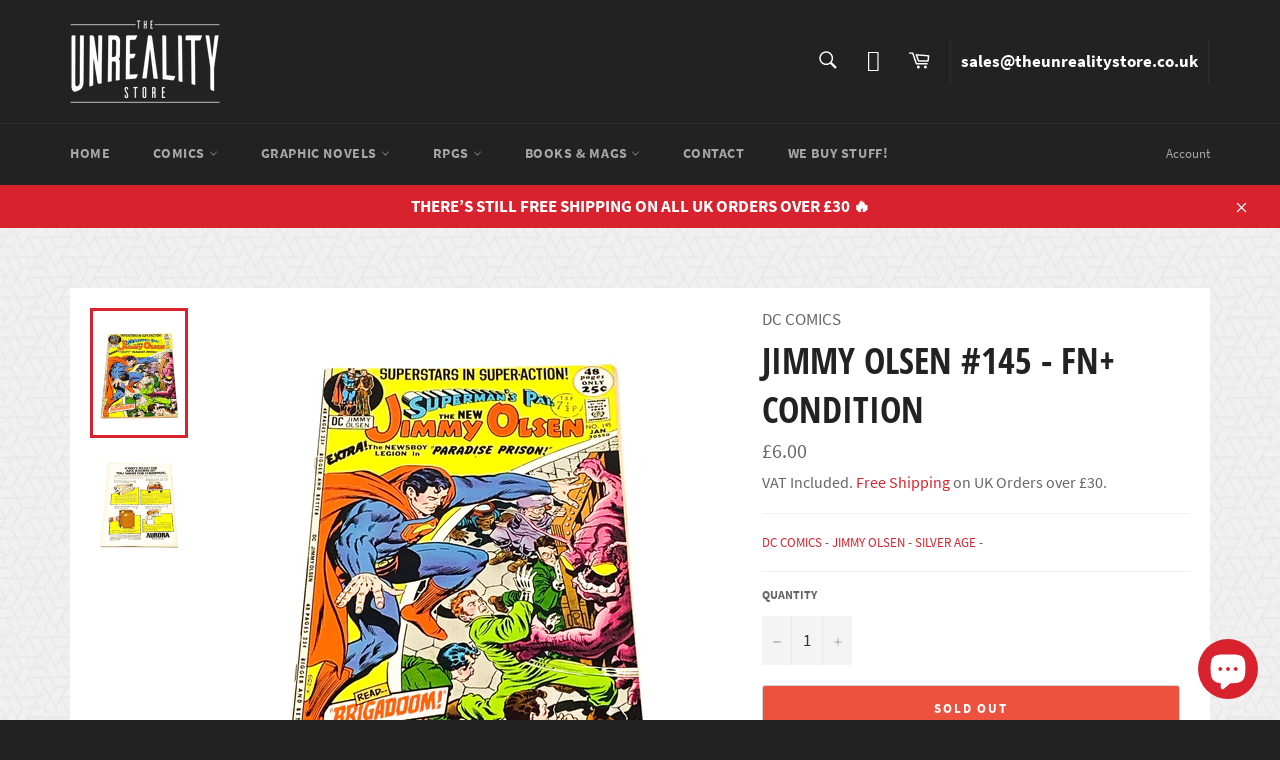

--- FILE ---
content_type: text/css
request_url: https://theunrealitystore.co.uk/cdn/shop/t/3/assets/sq-app.min.css?v=100766637221725418291673431700
body_size: 27858
content:
@import url(https://fonts.googleapis.com/css2?family=Nunito+Sans:ital,wght@0,200;0,300;0,400;0,600;0,700;0,800;0,900;1,200;1,300;1,400;1,600;1,700;1,800;1,900&display=swap);@import url(https://fonts.googleapis.com/css?family=Muli:200,300,400,400i,600,600i,700,800,900);.sq-icon[data-v-2a686164],.sq-icon[data-v-aeb0f824]{width:32px;height:32px}#sparq-container .sq-quantity-selector-container[data-v-103b2fe6]{display:-webkit-inline-box;display:-ms-inline-flexbox;display:inline-flex;-webkit-box-orient:horizontal;-webkit-box-direction:normal;-ms-flex-direction:row;flex-direction:row;border:1px solid #ccc;-webkit-user-select:none;-moz-user-select:none;-ms-user-select:none;user-select:none}#sparq-container .sq-quantity-selector-input[data-v-103b2fe6]{text-align:center;margin:0;border:1px solid #ccc;border-bottom:0;border-top:0;width:50px}#sparq-container .sq-quantity-selector-control[data-v-103b2fe6]{cursor:pointer;padding:0 10px}#sparq-container .sq-color-swatch[data-v-991c4132]{display:-webkit-box;display:-ms-flexbox;display:flex;-ms-flex-wrap:wrap;flex-wrap:wrap}#sparq-container .sq-color-swatch-color[data-v-991c4132]{display:-webkit-inline-box;display:-ms-inline-flexbox;display:inline-flex;height:30px;width:30px;margin:0 5px;border-radius:3px;cursor:pointer;border:1px solid #e5e5e5}#sparq-container .sq-color-swatch-color[data-v-991c4132]:first-child{margin-left:0}#sparq-container .sq-color-swatch-color.active[data-v-991c4132]:after{content:"";display:block;position:absolute;width:0;height:0;border-top:13px solid transparent;border-bottom:13px solid transparent;border-left:13px solid #fff;-webkit-box-shadow:0 0 4px 0 rgba(0,0,0,.0784313725490196);box-shadow:0 0 4px 0 rgba(0,0,0,.0784313725490196);-webkit-transform:rotate(-45deg);transform:rotate(-45deg);right:0;top:0;margin-top:-9px;margin-right:-2px}#sparq-container .sq-color-swatch-color[data-v-991c4132]{position:relative;overflow:hidden}#sparq-container .sq-color-swatch-color.active[data-v-991c4132]:before{content:"";display:block;position:absolute;width:0;height:0;border-top:11px solid transparent;border-bottom:11px solid transparent;border-left:11px solid #999;-webkit-box-shadow:0 0 4px 0 rgba(0,0,0,.0784313725490196);box-shadow:0 0 4px 0 rgba(0,0,0,.0784313725490196);-webkit-transform:rotate(-45deg);transform:rotate(-45deg);right:0;top:0;margin-top:-8px;margin-right:-2px;z-index:1}input[data-v-efa0e81e]::-webkit-inner-spin-button,input[data-v-efa0e81e]::-webkit-outer-spin-button{-webkit-appearance:none!important}input[type=number][data-v-efa0e81e]{-moz-appearance:textfield!important}#sparq-container .sq-option-swatch[data-v-efa0e81e]{font-family:Muli,sans-serif;margin-bottom:10px}#sparq-container .sq-option-swatch-label[data-v-efa0e81e]{margin-bottom:3px}#sparq-container .sq-option-swatch-tag[data-v-efa0e81e]{display:-webkit-inline-box;display:-ms-inline-flexbox;display:inline-flex;margin-right:3px;margin-bottom:3px;padding:3px 5px;font-size:smaller;border:1px solid #ccc;cursor:pointer}#sparq-container .sq-option-swatch-tag.active[data-v-efa0e81e]{background:#ccc}#sparq-container .sq-option-swatch-dropdown[data-v-efa0e81e]{padding:5px 10px;height:auto}.sparq-result-img[data-v-01120d82]{position:relative}.sparq-result-img img.primary[data-v-01120d82]{opacity:1;visibility:visible;-webkit-transition:all .3s ease;transition:all .3s ease}.sparq-result-img img.alternative[data-v-01120d82]{position:absolute;visibility:hidden;opacity:0;left:0;right:0;-webkit-transition:all .5s ease;transition:all .5s ease}.sparq-result-img.multiple-images:hover img.primary[data-v-01120d82]{opacity:0;position:absolute;visibility:hidden}.sparq-result-img.multiple-images:hover img.alternative[data-v-01120d82]{opacity:1;position:inherit;visibility:visible}.sparq-result-img .sq-loading-image[data-v-01120d82]{width:20%;height:200px}.sparq-result-img .sq-loading-image-wrapper[data-v-01120d82]{display:-webkit-box;display:-ms-flexbox;display:flex;-ms-flex-line-pack:center;align-content:center;-webkit-box-pack:center;-ms-flex-pack:center;justify-content:center}.sparq-result-img .sq-load-image[data-v-01120d82]{text-align:center!important}.sq-product-feature.sq-product-image.sparq-result-img img[data-v-01120d82]{margin:0 auto!important;left:0!important;right:0!important;text-align:center!important}.sq-product-feature.sq-product-image.sparq-result-img .sq-load-image[data-v-01120d82]{margin:0 auto;text-align:center!important}#sparq-container .sq-product-label[data-v-35195cb1]{position:absolute;padding:4px;z-index:100}.sq-compare-price[data-v-ab6392e4],.sq-price[data-v-ab6392e4]{display:-webkit-inline-box;display:-ms-inline-flexbox;display:inline-flex}.sq-compare-price[data-v-ab6392e4]{text-decoration:line-through}input[data-v-8cb8f64e]::-webkit-inner-spin-button,input[data-v-8cb8f64e]::-webkit-outer-spin-button{-webkit-appearance:none!important}input[type=number][data-v-8cb8f64e]{-moz-appearance:textfield!important}#sparq-container .btn[data-v-8cb8f64e]{cursor:pointer;color:#fff;padding:6px;text-align:center;border:1px solid #ff527b;border-radius:2px;font-size:12px;text-transform:uppercase;font-weight:600;font-family:Muli,sans-serif;width:100%}#sparq-container .loading[data-v-8cb8f64e],#sparq-container .sq-cta-disabled[data-v-8cb8f64e],#sparq-container .sq-cta-loading[data-v-8cb8f64e]{opacity:.5;cursor:default}#sparq-container .sq-add-to-cart[data-v-8cb8f64e]{background-color:#ff527b}#sparq-container .sparq-cart-btn[data-v-8cb8f64e]{background-color:#ff527b;color:#fff;padding:6px;text-align:center;border-radius:2px;font-size:12px;text-transform:uppercase;font-weight:600;font-family:Muli,sans-serif;cursor:pointer;width:100%}#sparq-container .sparq-cart-icon[data-v-37447526][data-v-8cb8f64e]{width:100%;cursor:pointer}#sparq-container .fade-enter-active[data-v-8cb8f64e],#sparq-container .fade-leave-active[data-v-8cb8f64e]{-webkit-transition:opacity .5s;transition:opacity .5s}#sparq-container .fade-enter[data-v-8cb8f64e],#sparq-container .fade-leave-to[data-v-8cb8f64e]{opacity:0}#sparq-container .sq-product-variant-image-swatch[data-v-9f8af1e8]{display:-webkit-box;display:-ms-flexbox;display:flex;-ms-flex-wrap:wrap;flex-wrap:wrap;-webkit-box-pack:center;-ms-flex-pack:center;justify-content:center;-webkit-box-align:center;-ms-flex-align:center;align-items:center}#sparq-container .sq-product-variant-image-swatch-container[data-v-9f8af1e8]{display:-webkit-inline-box;display:-ms-inline-flexbox;display:inline-flex;height:30px;width:30px;margin:0 10px 10px 0;border-radius:3px;cursor:pointer;border:none}#sparq-container .sq-product-variant-image-swatch-container[data-v-9f8af1e8]:first-child{margin-left:0}#sparq-container .sparq-rating-stars-page-item[data-v-209f5283]{height:auto}input[data-v-61d80345]::-webkit-inner-spin-button,input[data-v-61d80345]::-webkit-outer-spin-button{-webkit-appearance:none!important}input[type=number][data-v-61d80345]{-moz-appearance:textfield!important}#sparq-container .btn[data-v-61d80345]{cursor:pointer;color:#fff;padding:6px;text-align:center;border:1px solid #ff527b;border-radius:2px;font-size:12px;text-transform:uppercase;font-weight:600;font-family:Muli,sans-serif;width:90%}#sparq-container .loading[data-v-61d80345],#sparq-container .sq-cta-disabled[data-v-61d80345],#sparq-container .sq-cta-loading[data-v-61d80345]{opacity:.5;cursor:default}#sparq-container .sq-add-to-cart[data-v-61d80345]{background-color:#ff527b}#sparq-container .sparq-cart-btn[data-v-61d80345]{background-color:#ff527b;color:#fff;padding:6px;text-align:center;border-radius:2px;font-size:12px;text-transform:uppercase;font-weight:600;font-family:Muli,sans-serif;cursor:pointer;width:100%}#sparq-container .sparq-cart-icon[data-v-37447526][data-v-61d80345]{width:100%;cursor:pointer}#sparq-container .fade-enter-active[data-v-61d80345],#sparq-container .fade-leave-active[data-v-61d80345]{-webkit-transition:opacity .5s;transition:opacity .5s}#sparq-container .fade-enter[data-v-61d80345],#sparq-container .fade-leave-to[data-v-61d80345]{opacity:0}#sparq-container .sq-product-variant-image-swatch[data-v-06954120]{display:-webkit-box;display:-ms-flexbox;display:flex;-ms-flex-wrap:wrap;flex-wrap:wrap;-webkit-box-pack:center;-ms-flex-pack:center;justify-content:center;-webkit-box-align:center;-ms-flex-align:center;align-items:center}#sparq-container .sq-product-variant-image-swatch-container[data-v-06954120]{display:-webkit-inline-box;display:-ms-inline-flexbox;display:inline-flex;margin:0 10px 10px 0;border-radius:3px;cursor:pointer;border:none}#sparq-container .sq-product-variant-image-swatch-container[data-v-06954120]:first-child{margin-left:0}input[data-v-ccee0a6e]::-webkit-inner-spin-button,input[data-v-ccee0a6e]::-webkit-outer-spin-button{-webkit-appearance:none!important}input[type=number][data-v-ccee0a6e]{-moz-appearance:textfield!important}#sparq-container .sq-option-swatch[data-v-ccee0a6e]{font-family:Muli,sans-serif;margin-bottom:10px}#sparq-container .sq-option-swatch-label[data-v-ccee0a6e]{margin-bottom:3px}#sparq-container .sq-option-swatch-tag[data-v-ccee0a6e]{display:-webkit-inline-box;display:-ms-inline-flexbox;display:inline-flex;margin-right:3px;margin-bottom:3px;padding:3px 5px;font-size:smaller;border:1px solid #ccc;cursor:pointer}#sparq-container .sq-option-swatch-tag.active[data-v-ccee0a6e]{background:#ccc}#sparq-container .sq-quantity-selector-container[data-v-4ade7410]{display:-webkit-inline-box;display:-ms-inline-flexbox;display:inline-flex;-webkit-box-orient:horizontal;-webkit-box-direction:normal;-ms-flex-direction:row;flex-direction:row;border:1px solid #ccc;-webkit-user-select:none;-moz-user-select:none;-ms-user-select:none;user-select:none}#sparq-container .sq-quantity-selector-input[data-v-4ade7410]{text-align:center;margin:0;border:1px solid #ccc;border-bottom:0;border-top:0;width:50px}#sparq-container .sq-quantity-selector-control[data-v-4ade7410]{cursor:pointer;padding:0 10px}#sparq-container .sq-option-swatch-color-container[data-v-284077dd]{margin-bottom:5px}
/*!
 * pageItem.scss
 */#sparq-container [data-v-00eb38e9]{font-size:14px}#sparq-container .sparq-item-title[data-v-00eb38e9]{margin-bottom:10px}#sparq-container .sparq-column-2[data-v-00eb38e9]{max-width:50%;width:50%}#sparq-container .sparq-column-2[data-v-00eb38e9],#sparq-container .sparq-column-3[data-v-00eb38e9]{display:-webkit-box;display:-ms-flexbox;display:flex;-webkit-box-flex:1;-ms-flex:1 1 auto;flex:1 1 auto;margin-left:0;-webkit-box-align:stretch;-ms-flex-align:stretch;align-items:stretch}#sparq-container .sparq-column-3[data-v-00eb38e9]{max-width:33.333333333%;width:33.333333333%}#sparq-container .sparq-column-4[data-v-00eb38e9]{max-width:25%;width:25%}#sparq-container .sparq-column-4[data-v-00eb38e9],#sparq-container .sparq-column-5[data-v-00eb38e9]{display:-webkit-box;display:-ms-flexbox;display:flex;-webkit-box-flex:1;-ms-flex:1 1 auto;flex:1 1 auto;margin-left:0;-webkit-box-align:stretch;-ms-flex-align:stretch;align-items:stretch}#sparq-container .sparq-column-5[data-v-00eb38e9]{max-width:20%;width:20%}#sparq-container .sparq-result-inner .sparq-product-info .sparq-result-content h3[data-v-00eb38e9]{font-size:16px;letter-spacing:.01em}#sparq-container .sparq-product-info[data-v-00eb38e9]{padding:15px 15px 0 15px;-webkit-box-flex:1;-ms-flex:1 1 auto;flex:1 1 auto}#sparq-container .sparq-item-desc[data-v-00eb38e9]{margin-bottom:5px;overflow:hidden;text-overflow:ellipsis;font-size:12px;font-weight:500;margin-top:5px;text-transform:uppercase;text-align:left;font-family:Muli,sans-serif;color:#5d5d5d}#sparq-container .sparq-item-description[data-v-00eb38e9]{margin-bottom:10px!important;word-wrap:break-word}#sparq-container .sparq-result-content[data-v-00eb38e9]{margin-left:0;margin-top:10px;text-align:center;min-height:auto}#sparq-container h3[data-v-00eb38e9]{text-align:left;font-weight:600;margin-bottom:0;letter-spacing:.01em;text-transform:capitalize;font-family:Muli,sans-serif;color:#000;line-height:1.3}#sparq-container .sparq-result-img[data-v-00eb38e9]{cursor:pointer}#sparq-container .sparq-result-inner[data-v-00eb38e9]{border:1px solid #e9e9ed;display:-webkit-box;display:-ms-flexbox;display:flex;margin:0 0 20px;margin-left:10px;overflow:hidden}#sparq-container .sparq-price-outer[data-v-00eb38e9]{padding-bottom:0;color:#000;font-family:Muli,sans-serif;font-size:12px;font-weight:700;text-align:left;white-space:nowrap;display:-webkit-box;display:-ms-flexbox;display:flex;-webkit-box-orient:horizontal;-webkit-box-direction:normal;-ms-flex-direction:row;flex-direction:row;-webkit-box-flex:1;-ms-flex-positive:1;flex-grow:1;-webkit-box-align:end;-ms-flex-align:end;align-items:flex-end}#sparq-container span.sparq-sale-price[data-v-00eb38e9]{color:#428edb;font-weight:700}#sparq-container span.sparq-discount-price[data-v-00eb38e9]{margin-left:6px;text-decoration:line-through;font-weight:500}#sparq-container .sparq-cart-icon[data-v-00eb38e9]{padding:15px}#sparq-container .sparq-cart-btn-icon .material-icons[data-v-00eb38e9]{color:#ff527b}@media only screen and (max-width:768px){#sparq-container .sparq-column-2[data-v-00eb38e9],#sparq-container .sparq-column-3[data-v-00eb38e9],#sparq-container .sparq-column-4[data-v-00eb38e9],#sparq-container .sparq-column-5[data-v-00eb38e9]{width:50%;max-width:50%}#sparq-container .sparq-cart-icon .sq-icon[data-v-00eb38e9]{margin-right:1em}#sparq-container .sparq-product-info[data-v-00eb38e9]{padding:5px 10px;-webkit-box-flex:1;-ms-flex:1;flex:1}#sparq-container .sparq-result-content[data-v-00eb38e9]{padding-left:10px}#sparq-container .sparq-result-inner[data-v-00eb38e9]{margin:2px 2px}}input[data-v-00eb38e9]::-webkit-inner-spin-button,input[data-v-00eb38e9]::-webkit-outer-spin-button{-webkit-appearance:none!important}input[type=number][data-v-00eb38e9]{-moz-appearance:textfield!important}.sq-page-item[data-v-00eb38e9]{font-family:Muli,sans-serif;display:-webkit-box;display:-ms-flexbox;display:flex;cursor:pointer}.sparq-result-inner[data-v-00eb38e9]{-webkit-box-flex:1;-ms-flex:1;flex:1;-webkit-box-orient:vertical;-ms-flex-direction:column;flex-direction:column}.sparq-result-inner[data-v-00eb38e9],.sq-flex-row[data-v-00eb38e9]{display:-webkit-box;display:-ms-flexbox;display:flex;-webkit-box-direction:normal}.sq-flex-row[data-v-00eb38e9]{-webkit-box-orient:horizontal;-ms-flex-direction:row;flex-direction:row}#sparq-container .sq-product-feature-9[data-v-00eb38e9]{margin-left:0}#sparq-container .sq-inner-row[data-v-00eb38e9]{width:100%}.template-error-icon[data-v-00eb38e9]{width:100%;height:100px;background-size:70px;background-repeat:no-repeat;background-position-x:center;background-position-y:center;background-image:url([data-uri])}.sparq-template-error[data-v-00eb38e9]{width:100%;text-align:center!important;color:#7c0100;font-family:Muli,sans-serif!important}.sq-page-item.sparq-column-3[data-v-00eb38e9]{-ms-flex-wrap:wrap;flex-wrap:wrap}.sparq-outer-wrapper[data-v-00eb38e9]{margin-bottom:50px!important}
/*!
 * filters.scss
 */input[data-v-725005c6]::-webkit-inner-spin-button,input[data-v-725005c6]::-webkit-outer-spin-button{-webkit-appearance:none!important}input[type=number][data-v-725005c6]{-moz-appearance:textfield!important}#sparq-container [data-v-725005c6]{font-size:14px}#sparq-container input.sparq-filter-input[data-v-725005c6]{border-radius:unset;background:#fff;margin-bottom:10px;-webkit-box-sizing:border-box;box-sizing:border-box;height:32px}#sparq-container .sparq-title[data-v-725005c6]{padding-bottom:5px;margin-bottom:10px}#sparq-container label input[type=checkbox][data-v-725005c6]{vertical-align:top}#sparq-container .filter-width[data-v-725005c6]{max-width:160px;display:inline-block}#sparq-container i[data-v-725005c6]{border:solid #000;border-width:0 2px 2px 0;display:inline-block;padding:3px;margin-right:5px}#sparq-container .up[data-v-725005c6]{transform:rotate(-135deg);-webkit-transform:rotate(-135deg);margin-bottom:3px}#sparq-container .down[data-v-725005c6]{transform:rotate(45deg);-webkit-transform:rotate(45deg);margin-bottom:3px}#sparq-container input[data-v-725005c6]{margin-bottom:0}#sparq-container label[data-v-725005c6]{font-weight:400;margin-bottom:0}#sparq-container label input[data-v-725005c6]{margin-right:5px}#sparq-container label input[type=checkbox][data-v-725005c6]{vertical-align:middle}#sparq-container h5[data-v-725005c6]{font-weight:700;text-transform:uppercase;font-size:14px;font-family:Muli,sans-serif;letter-spacing:0}#sparq-container .float-right[data-v-725005c6]{float:right}#sparq-container .sparq-checkbox label[data-v-725005c6]{margin-bottom:3px}#sparq-container .sparq-item-container[data-v-725005c6]{max-height:200px;overflow-y:auto;padding-right:6px}#sparq-container .sparq-item-container[data-v-725005c6]::-webkit-scrollbar{border-radius:10px;height:10px;width:0}#sparq-container .sparq-item-container[data-v-725005c6]::-webkit-scrollbar-thumb{background:#ccc;border-radius:10px;max-height:20px}#sparq-container .sparq-item-container[data-v-725005c6]::-webkit-scrollbar-track{border-radius:10px}@media only screen and (max-width:768px){#sparq-container input.sparq-filter-input[data-v-725005c6]{border-radius:unset;background:#fff;margin-bottom:10px;-webkit-box-sizing:border-box;box-sizing:border-box;height:unset}#sparq-container .sparq-disabled-text-container[data-v-725005c6]{padding-bottom:10px}#sparq-container .sparq-item-container[data-v-725005c6]{margin-bottom:10px}#sparq-container .sparq-checkbox label[data-v-725005c6]{color:#000;font-family:Muli,sans-serif;font-size:14px;font-weight:400;margin-bottom:3px;text-transform:capitalize}}#sparq-container .sparq-price-filter-container .sparq-bar[data-v-725005c6]{border-left:1px solid #fff;border-right:1px solid #fff;background-color:#dfdfdf}#sparq-container .sparq-price-filter-container .input-range-left[data-v-725005c6]{display:-webkit-box;display:-ms-flexbox;display:flex;float:left;max-width:50%;height:25px;margin-bottom:0;border-color:#b9bbbb;font-size:11px;-webkit-box-align:center;-ms-flex-align:center;align-items:center}#sparq-container .sparq-price-filter-container .input-range-left input[data-v-725005c6]{padding:0;padding-left:10px;width:70px;height:auto;margin-left:-5px;border:none;border-bottom:1px solid #b5bbbd;border-radius:0;margin-bottom:0;font-size:11px}#sparq-container .sparq-price-filter-container .input-range-left .sparq-formatted-min-discount[data-v-725005c6],#sparq-container .sparq-price-filter-container .input-range-left .sparq-formatted-min-price[data-v-725005c6]{border:none;border-bottom:1px solid #b5bbbd;border-radius:0}#sparq-container .sparq-price-filter-container .input-range-right[data-v-725005c6]{display:-webkit-box;display:-ms-flexbox;display:flex;float:right;max-width:50%;height:25px;margin-bottom:0;border-color:#b9bbbb;font-size:11px;-webkit-box-align:center;-ms-flex-align:center;align-items:center}#sparq-container .sparq-price-filter-container .input-range-right input[data-v-725005c6]{padding:0;padding-left:10px;width:70px;height:auto;margin-left:-5px;border:none;border-bottom:1px solid #b5bbbd;border-radius:0;margin-bottom:0;font-size:11px}#sparq-container .sparq-price-filter-container .input-range-right .sparq-formatted-max-discount[data-v-725005c6],#sparq-container .sparq-price-filter-container .input-range-right .sparq-formatted-max-price[data-v-725005c6]{border:none;border-bottom:1px solid #b5bbbd;border-radius:0}#sparq-container .sparq-price-filter-container .input-box[data-v-725005c6]{margin-top:-5px}#sparq-container .sparq-price-filter-container .input-box input[data-v-725005c6]::-webkit-input-placeholder{color:#333}#sparq-container .sparq-price-filter-container .input-box input[data-v-725005c6]::-moz-placeholder{color:#333}#sparq-container .sparq-price-filter-container .input-box input[data-v-725005c6]:-ms-input-placeholder{color:#333}#sparq-container .sparq-price-filter-container .input-box input[data-v-725005c6]::-ms-input-placeholder{color:#333}#sparq-container .sparq-price-filter-container .input-box input[data-v-725005c6]::placeholder{color:#333}#sparq-container .sparq-price-filter-container .css-1mfaru8[data-v-725005c6]{display:-webkit-box;display:-ms-flexbox;display:flex;height:100px;-webkit-box-align:end;-ms-flex-align:end;align-items:flex-end;margin:0 2px -24px}#sparq-container .sparq-price-filter-container .wrapper[data-v-725005c6]{display:block;overflow:hidden;position:relative;width:100%}#sparq-container .sparq-price-filter-container .wrapper .container[data-v-725005c6]{max-width:80rem}#sparq-container .sparq-price-filter-container .wrapper>.container[data-v-725005c6]{padding-bottom:7.5rem;padding-top:7.5rem}#sparq-container .sparq-discount-filter-container .sparq-bar[data-v-725005c6]{border-left:1px solid #fff;border-right:1px solid #fff;background-color:#dfdfdf}#sparq-container .sparq-discount-filter-container .input-range-left[data-v-725005c6]{display:-webkit-box;display:-ms-flexbox;display:flex;float:left;max-width:50%;height:25px;margin-bottom:0;border-color:#b9bbbb;font-size:11px;-webkit-box-align:center;-ms-flex-align:center;align-items:center}#sparq-container .sparq-discount-filter-container .input-range-left input[data-v-725005c6]{padding:0;padding-left:10px;width:70px;height:auto;margin-left:-5px;border:none;border-bottom:1px solid #b5bbbd;border-radius:0;margin-bottom:0;font-size:11px}#sparq-container .sparq-discount-filter-container .input-range-left .sparq-formatted-min-discount[data-v-725005c6],#sparq-container .sparq-discount-filter-container .input-range-left .sparq-formatted-min-price[data-v-725005c6]{border:none;border-bottom:1px solid #b5bbbd;border-radius:0}#sparq-container .sparq-discount-filter-container .input-range-right[data-v-725005c6]{display:-webkit-box;display:-ms-flexbox;display:flex;float:right;max-width:50%;height:25px;margin-bottom:0;border-color:#b9bbbb;font-size:11px;-webkit-box-align:center;-ms-flex-align:center;align-items:center}#sparq-container .sparq-discount-filter-container .input-range-right input[data-v-725005c6]{padding:0;padding-left:10px;width:70px;height:auto;margin-left:-5px;border:none;border-bottom:1px solid #b5bbbd;border-radius:0;margin-bottom:0;font-size:11px}#sparq-container .sparq-discount-filter-container .input-range-right .sparq-formatted-max-discount[data-v-725005c6],#sparq-container .sparq-discount-filter-container .input-range-right .sparq-formatted-max-price[data-v-725005c6]{border:none;border-bottom:1px solid #b5bbbd;border-radius:0}#sparq-container .sparq-discount-filter-container .input-box[data-v-725005c6]{margin-top:-5px}#sparq-container .sparq-discount-filter-container .input-box input[data-v-725005c6]::-webkit-input-placeholder{color:#333}#sparq-container .sparq-discount-filter-container .input-box input[data-v-725005c6]::-moz-placeholder{color:#333}#sparq-container .sparq-discount-filter-container .input-box input[data-v-725005c6]:-ms-input-placeholder{color:#333}#sparq-container .sparq-discount-filter-container .input-box input[data-v-725005c6]::-ms-input-placeholder{color:#333}#sparq-container .sparq-discount-filter-container .input-box input[data-v-725005c6]::placeholder{color:#333}#sparq-container .sparq-discount-filter-container .css-1mfaru8[data-v-725005c6]{display:-webkit-box;display:-ms-flexbox;display:flex;height:100px;-webkit-box-align:end;-ms-flex-align:end;align-items:flex-end;margin:0 2px -24px}#sparq-container .sparq-discount-filter-container .wrapper[data-v-725005c6]{display:block;overflow:hidden;position:relative;width:100%}#sparq-container .sparq-discount-filter-container .wrapper .container[data-v-725005c6]{max-width:80rem}#sparq-container .sparq-discount-filter-container .wrapper>.container[data-v-725005c6]{padding-bottom:7.5rem;padding-top:7.5rem}#sparq-container .sq-filter-label[data-v-725005c6]{display:-webkit-box;display:-ms-flexbox;display:flex}#sparq-container .sparq-checkbox label input[type=checkbox][data-v-725005c6]:checked:before{content:"";background-color:#666;height:100%;width:100%;position:absolute;left:0;right:0;border:1px solid #666}#sparq-container .sparq-checkbox label input[type=checkbox][data-v-725005c6]:before{content:"";background-color:#fff;height:100%;width:100%;position:absolute;left:0;right:0;border:1px solid #8e8e8e}#sparq-container .filter-width[data-v-725005c6]{line-height:120%;margin-right:5px;margin-top:1px}#sparq-container .sparq-checkbox .sq-filter-value-count[data-v-725005c6]{font-size:14px;opacity:.7}#sparq-container .sparq-checkbox label input[type=checkbox][data-v-725005c6]{top:2px;margin-top:0!important;-webkit-appearance:none;-moz-appearance:none;appearance:none;display:inline-block;-webkit-box-align:center;-ms-flex-align:center;align-items:center;position:relative;background-color:#666;border:0;color:#666;height:15px;width:15px;min-width:15px;border-radius:1px;cursor:pointer;margin-right:10px;outline:0}#sparq-container .sparq-checkbox label[data-v-725005c6]{color:#000;font-family:Muli,sans-serif;font-size:14px;font-weight:400;margin-bottom:5px;text-transform:capitalize;display:-webkit-box;display:-ms-flexbox;display:flex;-webkit-box-align:start;-ms-flex-align:start;align-items:flex-start}#sparq-container .sparq-item-container .sparq-checkbox label input[type=checkbox][data-v-725005c6]:after{content:"";width:9px;height:5px;opacity:0;display:-webkit-box;display:-ms-flexbox;display:flex;margin:0 auto;border:2px solid #fff;border-top:none;border-right:none;background:0 0;-webkit-transform:rotate(-50deg);transform:rotate(-50deg);-webkit-box-sizing:border-box!important;box-sizing:border-box!important;z-index:2;margin-top:3px}#sparq-container .sparq-item-container .sparq-checkbox label input[type=checkbox][data-v-725005c6]:checked:after{content:"";opacity:1!important}#sparq-container .sparq-checkbox label input[type=radio][data-v-725005c6]:before{content:"";background-color:#fff;position:relative;display:block;left:0;top:0;right:0;border-radius:50%;width:15px;height:15px;border:1px solid #8e8e8e}#sparq-container .sparq-checkbox label input[type=radio][data-v-725005c6]{width:10px;min-height:15px;margin-right:15px;-webkit-box-shadow:none!important;box-shadow:none!important;outline:0;position:relative;margin-top:1px}#sparq-container .sparq-item-container .sparq-checkbox input[type=radio][data-v-725005c6]:after{content:"";width:7px;height:7px;background-color:#666;border-radius:50%;opacity:0;display:block;margin:0 auto;-webkit-box-sizing:border-box!important;box-sizing:border-box!important;margin-top:0;position:absolute;z-index:2;top:4px;left:4px}#sparq-container .sparq-item-container .sparq-checkbox label input[type=radio][data-v-725005c6]:checked:after{content:"";opacity:1!important}#sparq-container .sparq-item-container .sparq-checkbox label input[type=radio][data-v-725005c6]:checked:before{content:"";border:1px solid #666}#sparq-container .tag-item[data-v-725005c6]{display:inline-block;cursor:pointer;font-size:12px;padding:5px 8px;-webkit-transition:all .2s ease-out;transition:all .2s ease-out;border-radius:4px;margin-right:5px;margin-bottom:5px;border:1px solid #d4d5d9}#sparq-container .tag-item[data-v-725005c6]:hover{background-color:#ededed;border-color:#ededed}#sparq-container span.tag-close[data-v-725005c6]{font-size:10px;margin-left:5px}#sparq-container .sq-filter-box .sparq-title-container[data-v-725005c6]{display:block;float:left;width:100%}#sparq-container .sq-filter-box .sparq-title-container h5.sparq-title[data-v-725005c6]{font-weight:700;letter-spacing:0}#sparq-container .sq-filter-box .sparq-title-container .float-right i.arrow[data-v-725005c6]{margin-right:20px;border-width:0 2px 2px 0!important}#sparq-container .sq-filter-box.sq-close[data-v-725005c6]{margin-bottom:45px}#sparq-container label input[type=radio][data-v-725005c6]{margin-left:1px;margin-top:2px}
/*!
 * filters.scss
 */input[data-v-832a0820]::-webkit-inner-spin-button,input[data-v-832a0820]::-webkit-outer-spin-button{-webkit-appearance:none!important}input[type=number][data-v-832a0820]{-moz-appearance:textfield!important}#sparq-container [data-v-832a0820]{font-size:14px}#sparq-container input.sparq-filter-input[data-v-832a0820]{border-radius:unset;background:#fff;margin-bottom:10px;-webkit-box-sizing:border-box;box-sizing:border-box;height:32px}#sparq-container .sparq-title[data-v-832a0820]{padding-bottom:5px;margin-bottom:10px}#sparq-container label input[type=checkbox][data-v-832a0820]{vertical-align:top}#sparq-container .filter-width[data-v-832a0820]{max-width:160px;display:inline-block}#sparq-container i[data-v-832a0820]{border:solid #000;border-width:0 2px 2px 0;display:inline-block;padding:3px;margin-right:5px}#sparq-container .up[data-v-832a0820]{transform:rotate(-135deg);-webkit-transform:rotate(-135deg);margin-bottom:3px}#sparq-container .down[data-v-832a0820]{transform:rotate(45deg);-webkit-transform:rotate(45deg);margin-bottom:3px}#sparq-container input[data-v-832a0820]{margin-bottom:0}#sparq-container label[data-v-832a0820]{font-weight:400;margin-bottom:0}#sparq-container label input[data-v-832a0820]{margin-right:5px}#sparq-container label input[type=checkbox][data-v-832a0820]{vertical-align:middle}#sparq-container h5[data-v-832a0820]{font-weight:700;text-transform:uppercase;font-size:14px;font-family:Muli,sans-serif;letter-spacing:0}#sparq-container .float-right[data-v-832a0820]{float:right}#sparq-container .sparq-checkbox label[data-v-832a0820]{margin-bottom:3px}#sparq-container .sparq-item-container[data-v-832a0820]{max-height:200px;overflow-y:auto;padding-right:6px}#sparq-container .sparq-item-container[data-v-832a0820]::-webkit-scrollbar{border-radius:10px;height:10px;width:0}#sparq-container .sparq-item-container[data-v-832a0820]::-webkit-scrollbar-thumb{background:#ccc;border-radius:10px;max-height:20px}#sparq-container .sparq-item-container[data-v-832a0820]::-webkit-scrollbar-track{border-radius:10px}@media only screen and (max-width:768px){#sparq-container input.sparq-filter-input[data-v-832a0820]{border-radius:unset;background:#fff;margin-bottom:10px;-webkit-box-sizing:border-box;box-sizing:border-box;height:unset}#sparq-container .sparq-disabled-text-container[data-v-832a0820]{padding-bottom:10px}#sparq-container .sparq-item-container[data-v-832a0820]{margin-bottom:10px}#sparq-container .sparq-checkbox label[data-v-832a0820]{color:#000;font-family:Muli,sans-serif;font-size:14px;font-weight:400;margin-bottom:3px;text-transform:capitalize}}#sparq-container .sparq-price-filter-container .sparq-bar[data-v-832a0820]{border-left:1px solid #fff;border-right:1px solid #fff;background-color:#dfdfdf}#sparq-container .sparq-price-filter-container .input-range-left[data-v-832a0820]{display:-webkit-box;display:-ms-flexbox;display:flex;float:left;max-width:50%;height:25px;margin-bottom:0;border-color:#b9bbbb;font-size:11px;-webkit-box-align:center;-ms-flex-align:center;align-items:center}#sparq-container .sparq-price-filter-container .input-range-left input[data-v-832a0820]{padding:0;padding-left:10px;width:70px;height:auto;margin-left:-5px;border:none;border-bottom:1px solid #b5bbbd;border-radius:0;margin-bottom:0;font-size:11px}#sparq-container .sparq-price-filter-container .input-range-left .sparq-formatted-min-discount[data-v-832a0820],#sparq-container .sparq-price-filter-container .input-range-left .sparq-formatted-min-price[data-v-832a0820]{border:none;border-bottom:1px solid #b5bbbd;border-radius:0}#sparq-container .sparq-price-filter-container .input-range-right[data-v-832a0820]{display:-webkit-box;display:-ms-flexbox;display:flex;float:right;max-width:50%;height:25px;margin-bottom:0;border-color:#b9bbbb;font-size:11px;-webkit-box-align:center;-ms-flex-align:center;align-items:center}#sparq-container .sparq-price-filter-container .input-range-right input[data-v-832a0820]{padding:0;padding-left:10px;width:70px;height:auto;margin-left:-5px;border:none;border-bottom:1px solid #b5bbbd;border-radius:0;margin-bottom:0;font-size:11px}#sparq-container .sparq-price-filter-container .input-range-right .sparq-formatted-max-discount[data-v-832a0820],#sparq-container .sparq-price-filter-container .input-range-right .sparq-formatted-max-price[data-v-832a0820]{border:none;border-bottom:1px solid #b5bbbd;border-radius:0}#sparq-container .sparq-price-filter-container .input-box[data-v-832a0820]{margin-top:-5px}#sparq-container .sparq-price-filter-container .input-box input[data-v-832a0820]::-webkit-input-placeholder{color:#333}#sparq-container .sparq-price-filter-container .input-box input[data-v-832a0820]::-moz-placeholder{color:#333}#sparq-container .sparq-price-filter-container .input-box input[data-v-832a0820]:-ms-input-placeholder{color:#333}#sparq-container .sparq-price-filter-container .input-box input[data-v-832a0820]::-ms-input-placeholder{color:#333}#sparq-container .sparq-price-filter-container .input-box input[data-v-832a0820]::placeholder{color:#333}#sparq-container .sparq-price-filter-container .css-1mfaru8[data-v-832a0820]{display:-webkit-box;display:-ms-flexbox;display:flex;height:100px;-webkit-box-align:end;-ms-flex-align:end;align-items:flex-end;margin:0 2px -24px}#sparq-container .sparq-price-filter-container .wrapper[data-v-832a0820]{display:block;overflow:hidden;position:relative;width:100%}#sparq-container .sparq-price-filter-container .wrapper .container[data-v-832a0820]{max-width:80rem}#sparq-container .sparq-price-filter-container .wrapper>.container[data-v-832a0820]{padding-bottom:7.5rem;padding-top:7.5rem}#sparq-container .sparq-discount-filter-container .sparq-bar[data-v-832a0820]{border-left:1px solid #fff;border-right:1px solid #fff;background-color:#dfdfdf}#sparq-container .sparq-discount-filter-container .input-range-left[data-v-832a0820]{display:-webkit-box;display:-ms-flexbox;display:flex;float:left;max-width:50%;height:25px;margin-bottom:0;border-color:#b9bbbb;font-size:11px;-webkit-box-align:center;-ms-flex-align:center;align-items:center}#sparq-container .sparq-discount-filter-container .input-range-left input[data-v-832a0820]{padding:0;padding-left:10px;width:70px;height:auto;margin-left:-5px;border:none;border-bottom:1px solid #b5bbbd;border-radius:0;margin-bottom:0;font-size:11px}#sparq-container .sparq-discount-filter-container .input-range-left .sparq-formatted-min-discount[data-v-832a0820],#sparq-container .sparq-discount-filter-container .input-range-left .sparq-formatted-min-price[data-v-832a0820]{border:none;border-bottom:1px solid #b5bbbd;border-radius:0}#sparq-container .sparq-discount-filter-container .input-range-right[data-v-832a0820]{display:-webkit-box;display:-ms-flexbox;display:flex;float:right;max-width:50%;height:25px;margin-bottom:0;border-color:#b9bbbb;font-size:11px;-webkit-box-align:center;-ms-flex-align:center;align-items:center}#sparq-container .sparq-discount-filter-container .input-range-right input[data-v-832a0820]{padding:0;padding-left:10px;width:70px;height:auto;margin-left:-5px;border:none;border-bottom:1px solid #b5bbbd;border-radius:0;margin-bottom:0;font-size:11px}#sparq-container .sparq-discount-filter-container .input-range-right .sparq-formatted-max-discount[data-v-832a0820],#sparq-container .sparq-discount-filter-container .input-range-right .sparq-formatted-max-price[data-v-832a0820]{border:none;border-bottom:1px solid #b5bbbd;border-radius:0}#sparq-container .sparq-discount-filter-container .input-box[data-v-832a0820]{margin-top:-5px}#sparq-container .sparq-discount-filter-container .input-box input[data-v-832a0820]::-webkit-input-placeholder{color:#333}#sparq-container .sparq-discount-filter-container .input-box input[data-v-832a0820]::-moz-placeholder{color:#333}#sparq-container .sparq-discount-filter-container .input-box input[data-v-832a0820]:-ms-input-placeholder{color:#333}#sparq-container .sparq-discount-filter-container .input-box input[data-v-832a0820]::-ms-input-placeholder{color:#333}#sparq-container .sparq-discount-filter-container .input-box input[data-v-832a0820]::placeholder{color:#333}#sparq-container .sparq-discount-filter-container .css-1mfaru8[data-v-832a0820]{display:-webkit-box;display:-ms-flexbox;display:flex;height:100px;-webkit-box-align:end;-ms-flex-align:end;align-items:flex-end;margin:0 2px -24px}#sparq-container .sparq-discount-filter-container .wrapper[data-v-832a0820]{display:block;overflow:hidden;position:relative;width:100%}#sparq-container .sparq-discount-filter-container .wrapper .container[data-v-832a0820]{max-width:80rem}#sparq-container .sparq-discount-filter-container .wrapper>.container[data-v-832a0820]{padding-bottom:7.5rem;padding-top:7.5rem}#sparq-container .sq-filter-label[data-v-832a0820]{display:-webkit-box;display:-ms-flexbox;display:flex}#sparq-container .sparq-checkbox label input[type=checkbox][data-v-832a0820]:checked:before{content:"";background-color:#666;height:100%;width:100%;position:absolute;left:0;right:0;border:1px solid #666}#sparq-container .sparq-checkbox label input[type=checkbox][data-v-832a0820]:before{content:"";background-color:#fff;height:100%;width:100%;position:absolute;left:0;right:0;border:1px solid #8e8e8e}#sparq-container .filter-width[data-v-832a0820]{line-height:120%;margin-right:5px;margin-top:1px}#sparq-container .sparq-checkbox .sq-filter-value-count[data-v-832a0820]{font-size:14px;opacity:.7}#sparq-container .sparq-checkbox label input[type=checkbox][data-v-832a0820]{top:2px;margin-top:0!important;-webkit-appearance:none;-moz-appearance:none;appearance:none;display:inline-block;-webkit-box-align:center;-ms-flex-align:center;align-items:center;position:relative;background-color:#666;border:0;color:#666;height:15px;width:15px;min-width:15px;border-radius:1px;cursor:pointer;margin-right:10px;outline:0}#sparq-container .sparq-checkbox label[data-v-832a0820]{color:#000;font-family:Muli,sans-serif;font-size:14px;font-weight:400;margin-bottom:5px;text-transform:capitalize;display:-webkit-box;display:-ms-flexbox;display:flex;-webkit-box-align:start;-ms-flex-align:start;align-items:flex-start}#sparq-container .sparq-item-container .sparq-checkbox label input[type=checkbox][data-v-832a0820]:after{content:"";width:9px;height:5px;opacity:0;display:-webkit-box;display:-ms-flexbox;display:flex;margin:0 auto;border:2px solid #fff;border-top:none;border-right:none;background:0 0;-webkit-transform:rotate(-50deg);transform:rotate(-50deg);-webkit-box-sizing:border-box!important;box-sizing:border-box!important;z-index:2;margin-top:3px}#sparq-container .sparq-item-container .sparq-checkbox label input[type=checkbox][data-v-832a0820]:checked:after{content:"";opacity:1!important}#sparq-container .sparq-checkbox label input[type=radio][data-v-832a0820]:before{content:"";background-color:#fff;position:relative;display:block;left:0;top:0;right:0;border-radius:50%;width:15px;height:15px;border:1px solid #8e8e8e}#sparq-container .sparq-checkbox label input[type=radio][data-v-832a0820]{width:10px;min-height:15px;margin-right:15px;-webkit-box-shadow:none!important;box-shadow:none!important;outline:0;position:relative;margin-top:1px}#sparq-container .sparq-item-container .sparq-checkbox input[type=radio][data-v-832a0820]:after{content:"";width:7px;height:7px;background-color:#666;border-radius:50%;opacity:0;display:block;margin:0 auto;-webkit-box-sizing:border-box!important;box-sizing:border-box!important;margin-top:0;position:absolute;z-index:2;top:4px;left:4px}#sparq-container .sparq-item-container .sparq-checkbox label input[type=radio][data-v-832a0820]:checked:after{content:"";opacity:1!important}#sparq-container .sparq-item-container .sparq-checkbox label input[type=radio][data-v-832a0820]:checked:before{content:"";border:1px solid #666}#sparq-container .tag-item[data-v-832a0820]{display:inline-block;cursor:pointer;font-size:12px;padding:5px 8px;-webkit-transition:all .2s ease-out;transition:all .2s ease-out;border-radius:4px;margin-right:5px;margin-bottom:5px;border:1px solid #d4d5d9}#sparq-container .tag-item[data-v-832a0820]:hover{background-color:#ededed;border-color:#ededed}#sparq-container span.tag-close[data-v-832a0820]{font-size:10px;margin-left:5px}#sparq-container .sq-filter-box .sparq-title-container[data-v-832a0820]{display:block;float:left;width:100%}#sparq-container .sq-filter-box .sparq-title-container h5.sparq-title[data-v-832a0820]{font-weight:700;letter-spacing:0}#sparq-container .sq-filter-box .sparq-title-container .float-right i.arrow[data-v-832a0820]{margin-right:20px;border-width:0 2px 2px 0!important}#sparq-container .sq-filter-box.sq-close[data-v-832a0820]{margin-bottom:45px}#sparq-container .sq-icon[data-v-5faed945],#sparq-dd .sq-icon[data-v-5faed945]{display:inline-block;height:18px;width:18px;margin-top:4px}.sparq-sort-icon[data-v-b301fbe2]{position:absolute;width:24px;height:24px;margin-left:17px;right:210px}



/*!
 * filters.scss
 */input[data-v-168710df]::-webkit-inner-spin-button,input[data-v-168710df]::-webkit-outer-spin-button{-webkit-appearance:none!important}input[type=number][data-v-168710df]{-moz-appearance:textfield!important}#sparq-container [data-v-168710df]{font-size:14px}#sparq-container input.sparq-filter-input[data-v-168710df]{border-radius:unset;background:#fff;margin-bottom:10px;-webkit-box-sizing:border-box;box-sizing:border-box;height:32px}#sparq-container .sparq-title[data-v-168710df]{padding-bottom:5px;margin-bottom:10px}#sparq-container label input[type=checkbox][data-v-168710df]{vertical-align:top}#sparq-container .filter-width[data-v-168710df]{max-width:160px;display:inline-block}#sparq-container i[data-v-168710df]{border:solid #000;border-width:0 2px 2px 0;display:inline-block;padding:3px;margin-right:5px}#sparq-container .up[data-v-168710df]{transform:rotate(-135deg);-webkit-transform:rotate(-135deg);margin-bottom:3px}#sparq-container .down[data-v-168710df]{transform:rotate(45deg);-webkit-transform:rotate(45deg);margin-bottom:3px}#sparq-container input[data-v-168710df]{margin-bottom:0}#sparq-container label[data-v-168710df]{font-weight:400;margin-bottom:0}#sparq-container label input[data-v-168710df]{margin-right:5px}#sparq-container label input[type=checkbox][data-v-168710df]{vertical-align:middle}#sparq-container h5[data-v-168710df]{font-weight:700;text-transform:uppercase;font-size:14px;font-family:Muli,sans-serif;letter-spacing:0}#sparq-container .float-right[data-v-168710df]{float:right}#sparq-container .sparq-checkbox label[data-v-168710df]{margin-bottom:3px}#sparq-container .sparq-item-container[data-v-168710df]{max-height:200px;overflow-y:auto;padding-right:6px}#sparq-container .sparq-item-container[data-v-168710df]::-webkit-scrollbar{border-radius:10px;height:10px;width:0}#sparq-container .sparq-item-container[data-v-168710df]::-webkit-scrollbar-thumb{background:#ccc;border-radius:10px;max-height:20px}#sparq-container .sparq-item-container[data-v-168710df]::-webkit-scrollbar-track{border-radius:10px}@media only screen and (max-width:768px){#sparq-container input.sparq-filter-input[data-v-168710df]{border-radius:unset;background:#fff;margin-bottom:10px;-webkit-box-sizing:border-box;box-sizing:border-box;height:unset}#sparq-container .sparq-disabled-text-container[data-v-168710df]{padding-bottom:10px}#sparq-container .sparq-item-container[data-v-168710df]{margin-bottom:10px}#sparq-container .sparq-checkbox label[data-v-168710df]{color:#000;font-family:Muli,sans-serif;font-size:14px;font-weight:400;margin-bottom:3px;text-transform:capitalize}}#sparq-container .sparq-price-filter-container .sparq-bar[data-v-168710df]{border-left:1px solid #fff;border-right:1px solid #fff;background-color:#dfdfdf}#sparq-container .sparq-price-filter-container .input-range-left[data-v-168710df]{display:-webkit-box;display:-ms-flexbox;display:flex;float:left;max-width:50%;height:25px;margin-bottom:0;border-color:#b9bbbb;font-size:11px;-webkit-box-align:center;-ms-flex-align:center;align-items:center}#sparq-container .sparq-price-filter-container .input-range-left input[data-v-168710df]{padding:0;padding-left:10px;width:70px;height:auto;margin-left:-5px;border:none;border-bottom:1px solid #b5bbbd;border-radius:0;margin-bottom:0;font-size:11px}#sparq-container .sparq-price-filter-container .input-range-left .sparq-formatted-min-discount[data-v-168710df],#sparq-container .sparq-price-filter-container .input-range-left .sparq-formatted-min-price[data-v-168710df]{border:none;border-bottom:1px solid #b5bbbd;border-radius:0}#sparq-container .sparq-price-filter-container .input-range-right[data-v-168710df]{display:-webkit-box;display:-ms-flexbox;display:flex;float:right;max-width:50%;height:25px;margin-bottom:0;border-color:#b9bbbb;font-size:11px;-webkit-box-align:center;-ms-flex-align:center;align-items:center}#sparq-container .sparq-price-filter-container .input-range-right input[data-v-168710df]{padding:0;padding-left:10px;width:70px;height:auto;margin-left:-5px;border:none;border-bottom:1px solid #b5bbbd;border-radius:0;margin-bottom:0;font-size:11px}#sparq-container .sparq-price-filter-container .input-range-right .sparq-formatted-max-discount[data-v-168710df],#sparq-container .sparq-price-filter-container .input-range-right .sparq-formatted-max-price[data-v-168710df]{border:none;border-bottom:1px solid #b5bbbd;border-radius:0}#sparq-container .sparq-price-filter-container .input-box[data-v-168710df]{margin-top:-5px}#sparq-container .sparq-price-filter-container .input-box input[data-v-168710df]::-webkit-input-placeholder{color:#333}#sparq-container .sparq-price-filter-container .input-box input[data-v-168710df]::-moz-placeholder{color:#333}#sparq-container .sparq-price-filter-container .input-box input[data-v-168710df]:-ms-input-placeholder{color:#333}#sparq-container .sparq-price-filter-container .input-box input[data-v-168710df]::-ms-input-placeholder{color:#333}#sparq-container .sparq-price-filter-container .input-box input[data-v-168710df]::placeholder{color:#333}#sparq-container .sparq-price-filter-container .css-1mfaru8[data-v-168710df]{display:-webkit-box;display:-ms-flexbox;display:flex;height:100px;-webkit-box-align:end;-ms-flex-align:end;align-items:flex-end;margin:0 2px -24px}#sparq-container .sparq-price-filter-container .wrapper[data-v-168710df]{display:block;overflow:hidden;position:relative;width:100%}#sparq-container .sparq-price-filter-container .wrapper .container[data-v-168710df]{max-width:80rem}#sparq-container .sparq-price-filter-container .wrapper>.container[data-v-168710df]{padding-bottom:7.5rem;padding-top:7.5rem}#sparq-container .sparq-discount-filter-container .sparq-bar[data-v-168710df]{border-left:1px solid #fff;border-right:1px solid #fff;background-color:#dfdfdf}#sparq-container .sparq-discount-filter-container .input-range-left[data-v-168710df]{display:-webkit-box;display:-ms-flexbox;display:flex;float:left;max-width:50%;height:25px;margin-bottom:0;border-color:#b9bbbb;font-size:11px;-webkit-box-align:center;-ms-flex-align:center;align-items:center}#sparq-container .sparq-discount-filter-container .input-range-left input[data-v-168710df]{padding:0;padding-left:10px;width:70px;height:auto;margin-left:-5px;border:none;border-bottom:1px solid #b5bbbd;border-radius:0;margin-bottom:0;font-size:11px}#sparq-container .sparq-discount-filter-container .input-range-left .sparq-formatted-min-discount[data-v-168710df],#sparq-container .sparq-discount-filter-container .input-range-left .sparq-formatted-min-price[data-v-168710df]{border:none;border-bottom:1px solid #b5bbbd;border-radius:0}#sparq-container .sparq-discount-filter-container .input-range-right[data-v-168710df]{display:-webkit-box;display:-ms-flexbox;display:flex;float:right;max-width:50%;height:25px;margin-bottom:0;border-color:#b9bbbb;font-size:11px;-webkit-box-align:center;-ms-flex-align:center;align-items:center}#sparq-container .sparq-discount-filter-container .input-range-right input[data-v-168710df]{padding:0;padding-left:10px;width:70px;height:auto;margin-left:-5px;border:none;border-bottom:1px solid #b5bbbd;border-radius:0;margin-bottom:0;font-size:11px}#sparq-container .sparq-discount-filter-container .input-range-right .sparq-formatted-max-discount[data-v-168710df],#sparq-container .sparq-discount-filter-container .input-range-right .sparq-formatted-max-price[data-v-168710df]{border:none;border-bottom:1px solid #b5bbbd;border-radius:0}#sparq-container .sparq-discount-filter-container .input-box[data-v-168710df]{margin-top:-5px}#sparq-container .sparq-discount-filter-container .input-box input[data-v-168710df]::-webkit-input-placeholder{color:#333}#sparq-container .sparq-discount-filter-container .input-box input[data-v-168710df]::-moz-placeholder{color:#333}#sparq-container .sparq-discount-filter-container .input-box input[data-v-168710df]:-ms-input-placeholder{color:#333}#sparq-container .sparq-discount-filter-container .input-box input[data-v-168710df]::-ms-input-placeholder{color:#333}#sparq-container .sparq-discount-filter-container .input-box input[data-v-168710df]::placeholder{color:#333}#sparq-container .sparq-discount-filter-container .css-1mfaru8[data-v-168710df]{display:-webkit-box;display:-ms-flexbox;display:flex;height:100px;-webkit-box-align:end;-ms-flex-align:end;align-items:flex-end;margin:0 2px -24px}#sparq-container .sparq-discount-filter-container .wrapper[data-v-168710df]{display:block;overflow:hidden;position:relative;width:100%}#sparq-container .sparq-discount-filter-container .wrapper .container[data-v-168710df]{max-width:80rem}#sparq-container .sparq-discount-filter-container .wrapper>.container[data-v-168710df]{padding-bottom:7.5rem;padding-top:7.5rem}#sparq-container .sq-filter-label[data-v-168710df]{display:-webkit-box;display:-ms-flexbox;display:flex}#sparq-container .sparq-checkbox label input[type=checkbox][data-v-168710df]:checked:before{content:"";background-color:#666;height:100%;width:100%;position:absolute;left:0;right:0;border:1px solid #666}#sparq-container .sparq-checkbox label input[type=checkbox][data-v-168710df]:before{content:"";background-color:#fff;height:100%;width:100%;position:absolute;left:0;right:0;border:1px solid #8e8e8e}#sparq-container .filter-width[data-v-168710df]{line-height:120%;margin-right:5px;margin-top:1px}#sparq-container .sparq-checkbox .sq-filter-value-count[data-v-168710df]{font-size:14px;opacity:.7}#sparq-container .sparq-checkbox label input[type=checkbox][data-v-168710df]{top:2px;margin-top:0!important;-webkit-appearance:none;-moz-appearance:none;appearance:none;display:inline-block;-webkit-box-align:center;-ms-flex-align:center;align-items:center;position:relative;background-color:#666;border:0;color:#666;height:15px;width:15px;min-width:15px;border-radius:1px;cursor:pointer;margin-right:10px;outline:0}#sparq-container .sparq-checkbox label[data-v-168710df]{color:#000;font-family:Muli,sans-serif;font-size:14px;font-weight:400;margin-bottom:5px;text-transform:capitalize;display:-webkit-box;display:-ms-flexbox;display:flex;-webkit-box-align:start;-ms-flex-align:start;align-items:flex-start}#sparq-container .sparq-item-container .sparq-checkbox label input[type=checkbox][data-v-168710df]:after{content:"";width:9px;height:5px;opacity:0;display:-webkit-box;display:-ms-flexbox;display:flex;margin:0 auto;border:2px solid #fff;border-top:none;border-right:none;background:0 0;-webkit-transform:rotate(-50deg);transform:rotate(-50deg);-webkit-box-sizing:border-box!important;box-sizing:border-box!important;z-index:2;margin-top:3px}#sparq-container .sparq-item-container .sparq-checkbox label input[type=checkbox][data-v-168710df]:checked:after{content:"";opacity:1!important}#sparq-container .sparq-checkbox label input[type=radio][data-v-168710df]:before{content:"";background-color:#fff;position:relative;display:block;left:0;top:0;right:0;border-radius:50%;width:15px;height:15px;border:1px solid #8e8e8e}#sparq-container .sparq-checkbox label input[type=radio][data-v-168710df]{width:10px;min-height:15px;margin-right:15px;-webkit-box-shadow:none!important;box-shadow:none!important;outline:0;position:relative;margin-top:1px}#sparq-container .sparq-item-container .sparq-checkbox input[type=radio][data-v-168710df]:after{content:"";width:7px;height:7px;background-color:#666;border-radius:50%;opacity:0;display:block;margin:0 auto;-webkit-box-sizing:border-box!important;box-sizing:border-box!important;margin-top:0;position:absolute;z-index:2;top:4px;left:4px}#sparq-container .sparq-item-container .sparq-checkbox label input[type=radio][data-v-168710df]:checked:after{content:"";opacity:1!important}#sparq-container .sparq-item-container .sparq-checkbox label input[type=radio][data-v-168710df]:checked:before{content:"";border:1px solid #666}#sparq-container .tag-item[data-v-168710df]{display:inline-block;cursor:pointer;font-size:12px;padding:5px 8px;-webkit-transition:all .2s ease-out;transition:all .2s ease-out;border-radius:4px;margin-right:5px;margin-bottom:5px;border:1px solid #d4d5d9}#sparq-container .tag-item[data-v-168710df]:hover{background-color:#ededed;border-color:#ededed}#sparq-container span.tag-close[data-v-168710df]{font-size:10px;margin-left:5px}#sparq-container .sq-filter-box .sparq-title-container[data-v-168710df]{display:block;float:left;width:100%}#sparq-container .sq-filter-box .sparq-title-container h5.sparq-title[data-v-168710df]{font-weight:700;letter-spacing:0}#sparq-container .sq-filter-box .sparq-title-container .float-right i.arrow[data-v-168710df]{margin-right:20px;border-width:0 2px 2px 0!important}#sparq-container .sq-filter-box.sq-close[data-v-168710df]{margin-bottom:45px}#sparq-container .sparq-color-swatch[data-v-168710df]{width:20px;height:20px;border-radius:50%;margin:0 auto;border:1px solid #fefefe}#sparq-container .sparq-hide-checkbox[data-v-168710df]{display:none}#sparq-container li.sparq-color-list-item[data-v-168710df]{border-radius:50%;display:block;-webkit-box-flex:0;-ms-flex:0 0 7%;flex:0 0 7%;margin-bottom:0}#sparq-container .sparq-color-item-label[data-v-168710df]{-webkit-box-flex:1;-ms-flex:1;flex:1;margin-left:5px}#sparq-container .filter-width[data-v-168710df]{position:absolute;left:0;padding-left:25px}#sparq-container .outer-checkbox input[data-v-168710df]{display:none}#sparq-container .outer-checkbox .st-checkbox[data-v-168710df]{border:1.3px solid #dfdfdf;width:18px;height:18px;position:relative;float:left;display:block;margin-right:5px;margin-left:3px;padding:0;margin-top:0;border-radius:50%}#sparq-container .outer-checkbox label input[type=checkbox]:checked+.st-checkbox>.cr-icon[data-v-168710df]{opacity:1;color:#3c3c3b}#sparq-container .outer-checkbox .st-checkbox .cr-icon[data-v-168710df]{opacity:0;position:absolute;width:22px;height:22px;background-color:transparent;border:1px solid #7cb6ff;border-radius:50%;padding-left:0;padding-right:0;margin:0;margin-top:-3px;margin-left:-3px;top:0;padding:0;left:0;right:0;text-align:center}#sparq-container .outer-checkbox .filter-label[data-v-168710df]{float:left;text-overflow:ellipsis;overflow:hidden;white-space:nowrap;width:60%;color:#000;font-size:13px;font-weight:400;text-transform:capitalize}#sparq-container span.number_of_product[data-v-168710df]{float:right;color:#878787;font-size:11px;margin-top:1px}#sparq-container .sparq-item-container[data-v-168710df]{padding-bottom:0}#sparq-container .sparq-swatch-container[data-v-168710df]{max-height:200px;overflow-y:auto}#sparq-container .sparq-swatch-container[data-v-168710df]::-webkit-scrollbar{border-radius:10px;height:10px;width:0}#sparq-container .sparq-swatch-container[data-v-168710df]::-webkit-scrollbar-thumb{background:#ccc;border-radius:10px;max-height:20px}#sparq-container .sparq-swatch-container[data-v-168710df]::-webkit-scrollbar-track{border-radius:10px}@media only screen and (max-width:768px){#sparq-container .sparq-item-container[data-v-168710df]{margin-bottom:0}}
/*!
 * filters.scss
 */input[data-v-49ba9a57]::-webkit-inner-spin-button,input[data-v-49ba9a57]::-webkit-outer-spin-button{-webkit-appearance:none!important}input[type=number][data-v-49ba9a57]{-moz-appearance:textfield!important}#sparq-container [data-v-49ba9a57]{font-size:14px}#sparq-container input.sparq-filter-input[data-v-49ba9a57]{border-radius:unset;background:#fff;margin-bottom:10px;-webkit-box-sizing:border-box;box-sizing:border-box;height:32px}#sparq-container .sparq-title[data-v-49ba9a57]{padding-bottom:5px;margin-bottom:10px}#sparq-container label input[type=checkbox][data-v-49ba9a57]{vertical-align:top}#sparq-container .filter-width[data-v-49ba9a57]{max-width:160px;display:inline-block}#sparq-container i[data-v-49ba9a57]{border:solid #000;border-width:0 2px 2px 0;display:inline-block;padding:3px;margin-right:5px}#sparq-container .up[data-v-49ba9a57]{transform:rotate(-135deg);-webkit-transform:rotate(-135deg);margin-bottom:3px}#sparq-container .down[data-v-49ba9a57]{transform:rotate(45deg);-webkit-transform:rotate(45deg);margin-bottom:3px}#sparq-container input[data-v-49ba9a57]{margin-bottom:0}#sparq-container label[data-v-49ba9a57]{font-weight:400;margin-bottom:0}#sparq-container label input[data-v-49ba9a57]{margin-right:5px}#sparq-container label input[type=checkbox][data-v-49ba9a57]{vertical-align:middle}#sparq-container h5[data-v-49ba9a57]{font-weight:700;text-transform:uppercase;font-size:14px;font-family:Muli,sans-serif;letter-spacing:0}#sparq-container .float-right[data-v-49ba9a57]{float:right}#sparq-container .sparq-checkbox label[data-v-49ba9a57]{margin-bottom:3px}#sparq-container .sparq-item-container[data-v-49ba9a57]{max-height:200px;overflow-y:auto;padding-right:6px}#sparq-container .sparq-item-container[data-v-49ba9a57]::-webkit-scrollbar{border-radius:10px;height:10px;width:0}#sparq-container .sparq-item-container[data-v-49ba9a57]::-webkit-scrollbar-thumb{background:#ccc;border-radius:10px;max-height:20px}#sparq-container .sparq-item-container[data-v-49ba9a57]::-webkit-scrollbar-track{border-radius:10px}@media only screen and (max-width:768px){#sparq-container input.sparq-filter-input[data-v-49ba9a57]{border-radius:unset;background:#fff;margin-bottom:10px;-webkit-box-sizing:border-box;box-sizing:border-box;height:unset}#sparq-container .sparq-disabled-text-container[data-v-49ba9a57]{padding-bottom:10px}#sparq-container .sparq-item-container[data-v-49ba9a57]{margin-bottom:10px}#sparq-container .sparq-checkbox label[data-v-49ba9a57]{color:#000;font-family:Muli,sans-serif;font-size:14px;font-weight:400;margin-bottom:3px;text-transform:capitalize}}#sparq-container .sparq-price-filter-container .sparq-bar[data-v-49ba9a57]{border-left:1px solid #fff;border-right:1px solid #fff;background-color:#dfdfdf}#sparq-container .sparq-price-filter-container .input-range-left[data-v-49ba9a57]{display:-webkit-box;display:-ms-flexbox;display:flex;float:left;max-width:50%;height:25px;margin-bottom:0;border-color:#b9bbbb;font-size:11px;-webkit-box-align:center;-ms-flex-align:center;align-items:center}#sparq-container .sparq-price-filter-container .input-range-left input[data-v-49ba9a57]{padding:0;padding-left:10px;width:70px;height:auto;margin-left:-5px;border:none;border-bottom:1px solid #b5bbbd;border-radius:0;margin-bottom:0;font-size:11px}#sparq-container .sparq-price-filter-container .input-range-left .sparq-formatted-min-discount[data-v-49ba9a57],#sparq-container .sparq-price-filter-container .input-range-left .sparq-formatted-min-price[data-v-49ba9a57]{border:none;border-bottom:1px solid #b5bbbd;border-radius:0}#sparq-container .sparq-price-filter-container .input-range-right[data-v-49ba9a57]{display:-webkit-box;display:-ms-flexbox;display:flex;float:right;max-width:50%;height:25px;margin-bottom:0;border-color:#b9bbbb;font-size:11px;-webkit-box-align:center;-ms-flex-align:center;align-items:center}#sparq-container .sparq-price-filter-container .input-range-right input[data-v-49ba9a57]{padding:0;padding-left:10px;width:70px;height:auto;margin-left:-5px;border:none;border-bottom:1px solid #b5bbbd;border-radius:0;margin-bottom:0;font-size:11px}#sparq-container .sparq-price-filter-container .input-range-right .sparq-formatted-max-discount[data-v-49ba9a57],#sparq-container .sparq-price-filter-container .input-range-right .sparq-formatted-max-price[data-v-49ba9a57]{border:none;border-bottom:1px solid #b5bbbd;border-radius:0}#sparq-container .sparq-price-filter-container .input-box[data-v-49ba9a57]{margin-top:-5px}#sparq-container .sparq-price-filter-container .input-box input[data-v-49ba9a57]::-webkit-input-placeholder{color:#333}#sparq-container .sparq-price-filter-container .input-box input[data-v-49ba9a57]::-moz-placeholder{color:#333}#sparq-container .sparq-price-filter-container .input-box input[data-v-49ba9a57]:-ms-input-placeholder{color:#333}#sparq-container .sparq-price-filter-container .input-box input[data-v-49ba9a57]::-ms-input-placeholder{color:#333}#sparq-container .sparq-price-filter-container .input-box input[data-v-49ba9a57]::placeholder{color:#333}#sparq-container .sparq-price-filter-container .css-1mfaru8[data-v-49ba9a57]{display:-webkit-box;display:-ms-flexbox;display:flex;height:100px;-webkit-box-align:end;-ms-flex-align:end;align-items:flex-end;margin:0 2px -24px}#sparq-container .sparq-price-filter-container .wrapper[data-v-49ba9a57]{display:block;overflow:hidden;position:relative;width:100%}#sparq-container .sparq-price-filter-container .wrapper .container[data-v-49ba9a57]{max-width:80rem}#sparq-container .sparq-price-filter-container .wrapper>.container[data-v-49ba9a57]{padding-bottom:7.5rem;padding-top:7.5rem}#sparq-container .sparq-discount-filter-container .sparq-bar[data-v-49ba9a57]{border-left:1px solid #fff;border-right:1px solid #fff;background-color:#dfdfdf}#sparq-container .sparq-discount-filter-container .input-range-left[data-v-49ba9a57]{display:-webkit-box;display:-ms-flexbox;display:flex;float:left;max-width:50%;height:25px;margin-bottom:0;border-color:#b9bbbb;font-size:11px;-webkit-box-align:center;-ms-flex-align:center;align-items:center}#sparq-container .sparq-discount-filter-container .input-range-left input[data-v-49ba9a57]{padding:0;padding-left:10px;width:70px;height:auto;margin-left:-5px;border:none;border-bottom:1px solid #b5bbbd;border-radius:0;margin-bottom:0;font-size:11px}#sparq-container .sparq-discount-filter-container .input-range-left .sparq-formatted-min-discount[data-v-49ba9a57],#sparq-container .sparq-discount-filter-container .input-range-left .sparq-formatted-min-price[data-v-49ba9a57]{border:none;border-bottom:1px solid #b5bbbd;border-radius:0}#sparq-container .sparq-discount-filter-container .input-range-right[data-v-49ba9a57]{display:-webkit-box;display:-ms-flexbox;display:flex;float:right;max-width:50%;height:25px;margin-bottom:0;border-color:#b9bbbb;font-size:11px;-webkit-box-align:center;-ms-flex-align:center;align-items:center}#sparq-container .sparq-discount-filter-container .input-range-right input[data-v-49ba9a57]{padding:0;padding-left:10px;width:70px;height:auto;margin-left:-5px;border:none;border-bottom:1px solid #b5bbbd;border-radius:0;margin-bottom:0;font-size:11px}#sparq-container .sparq-discount-filter-container .input-range-right .sparq-formatted-max-discount[data-v-49ba9a57],#sparq-container .sparq-discount-filter-container .input-range-right .sparq-formatted-max-price[data-v-49ba9a57]{border:none;border-bottom:1px solid #b5bbbd;border-radius:0}#sparq-container .sparq-discount-filter-container .input-box[data-v-49ba9a57]{margin-top:-5px}#sparq-container .sparq-discount-filter-container .input-box input[data-v-49ba9a57]::-webkit-input-placeholder{color:#333}#sparq-container .sparq-discount-filter-container .input-box input[data-v-49ba9a57]::-moz-placeholder{color:#333}#sparq-container .sparq-discount-filter-container .input-box input[data-v-49ba9a57]:-ms-input-placeholder{color:#333}#sparq-container .sparq-discount-filter-container .input-box input[data-v-49ba9a57]::-ms-input-placeholder{color:#333}#sparq-container .sparq-discount-filter-container .input-box input[data-v-49ba9a57]::placeholder{color:#333}#sparq-container .sparq-discount-filter-container .css-1mfaru8[data-v-49ba9a57]{display:-webkit-box;display:-ms-flexbox;display:flex;height:100px;-webkit-box-align:end;-ms-flex-align:end;align-items:flex-end;margin:0 2px -24px}#sparq-container .sparq-discount-filter-container .wrapper[data-v-49ba9a57]{display:block;overflow:hidden;position:relative;width:100%}#sparq-container .sparq-discount-filter-container .wrapper .container[data-v-49ba9a57]{max-width:80rem}#sparq-container .sparq-discount-filter-container .wrapper>.container[data-v-49ba9a57]{padding-bottom:7.5rem;padding-top:7.5rem}#sparq-container .sq-filter-label[data-v-49ba9a57]{display:-webkit-box;display:-ms-flexbox;display:flex}#sparq-container .sparq-checkbox label input[type=checkbox][data-v-49ba9a57]:checked:before{content:"";background-color:#666;height:100%;width:100%;position:absolute;left:0;right:0;border:1px solid #666}#sparq-container .sparq-checkbox label input[type=checkbox][data-v-49ba9a57]:before{content:"";background-color:#fff;height:100%;width:100%;position:absolute;left:0;right:0;border:1px solid #8e8e8e}#sparq-container .filter-width[data-v-49ba9a57]{line-height:120%;margin-right:5px;margin-top:1px}#sparq-container .sparq-checkbox .sq-filter-value-count[data-v-49ba9a57]{font-size:14px;opacity:.7}#sparq-container .sparq-checkbox label input[type=checkbox][data-v-49ba9a57]{top:2px;margin-top:0!important;-webkit-appearance:none;-moz-appearance:none;appearance:none;display:inline-block;-webkit-box-align:center;-ms-flex-align:center;align-items:center;position:relative;background-color:#666;border:0;color:#666;height:15px;width:15px;min-width:15px;border-radius:1px;cursor:pointer;margin-right:10px;outline:0}#sparq-container .sparq-checkbox label[data-v-49ba9a57]{color:#000;font-family:Muli,sans-serif;font-size:14px;font-weight:400;margin-bottom:5px;text-transform:capitalize;display:-webkit-box;display:-ms-flexbox;display:flex;-webkit-box-align:start;-ms-flex-align:start;align-items:flex-start}#sparq-container .sparq-item-container .sparq-checkbox label input[type=checkbox][data-v-49ba9a57]:after{content:"";width:9px;height:5px;opacity:0;display:-webkit-box;display:-ms-flexbox;display:flex;margin:0 auto;border:2px solid #fff;border-top:none;border-right:none;background:0 0;-webkit-transform:rotate(-50deg);transform:rotate(-50deg);-webkit-box-sizing:border-box!important;box-sizing:border-box!important;z-index:2;margin-top:3px}#sparq-container .sparq-item-container .sparq-checkbox label input[type=checkbox][data-v-49ba9a57]:checked:after{content:"";opacity:1!important}#sparq-container .sparq-checkbox label input[type=radio][data-v-49ba9a57]:before{content:"";background-color:#fff;position:relative;display:block;left:0;top:0;right:0;border-radius:50%;width:15px;height:15px;border:1px solid #8e8e8e}#sparq-container .sparq-checkbox label input[type=radio][data-v-49ba9a57]{width:10px;min-height:15px;margin-right:15px;-webkit-box-shadow:none!important;box-shadow:none!important;outline:0;position:relative;margin-top:1px}#sparq-container .sparq-item-container .sparq-checkbox input[type=radio][data-v-49ba9a57]:after{content:"";width:7px;height:7px;background-color:#666;border-radius:50%;opacity:0;display:block;margin:0 auto;-webkit-box-sizing:border-box!important;box-sizing:border-box!important;margin-top:0;position:absolute;z-index:2;top:4px;left:4px}#sparq-container .sparq-item-container .sparq-checkbox label input[type=radio][data-v-49ba9a57]:checked:after{content:"";opacity:1!important}#sparq-container .sparq-item-container .sparq-checkbox label input[type=radio][data-v-49ba9a57]:checked:before{content:"";border:1px solid #666}#sparq-container .tag-item[data-v-49ba9a57]{display:inline-block;cursor:pointer;font-size:12px;padding:5px 8px;-webkit-transition:all .2s ease-out;transition:all .2s ease-out;border-radius:4px;margin-right:5px;margin-bottom:5px;border:1px solid #d4d5d9}#sparq-container .tag-item[data-v-49ba9a57]:hover{background-color:#ededed;border-color:#ededed}#sparq-container span.tag-close[data-v-49ba9a57]{font-size:10px;margin-left:5px}#sparq-container .sq-filter-box .sparq-title-container[data-v-49ba9a57]{display:block;float:left;width:100%}#sparq-container .sq-filter-box .sparq-title-container h5.sparq-title[data-v-49ba9a57]{font-weight:700;letter-spacing:0}#sparq-container .sq-filter-box .sparq-title-container .float-right i.arrow[data-v-49ba9a57]{margin-right:20px;border-width:0 2px 2px 0!important}#sparq-container .sq-filter-box.sq-close[data-v-49ba9a57]{margin-bottom:45px}
/*!
 * filters.scss
 */input[data-v-b04cd110]::-webkit-inner-spin-button,input[data-v-b04cd110]::-webkit-outer-spin-button{-webkit-appearance:none!important}input[type=number][data-v-b04cd110]{-moz-appearance:textfield!important}#sparq-container [data-v-b04cd110]{font-size:14px}#sparq-container input.sparq-filter-input[data-v-b04cd110]{border-radius:unset;background:#fff;margin-bottom:10px;-webkit-box-sizing:border-box;box-sizing:border-box;height:32px}#sparq-container .sparq-title[data-v-b04cd110]{padding-bottom:5px;margin-bottom:10px}#sparq-container label input[type=checkbox][data-v-b04cd110]{vertical-align:top}#sparq-container .filter-width[data-v-b04cd110]{max-width:160px;display:inline-block}#sparq-container i[data-v-b04cd110]{border:solid #000;border-width:0 2px 2px 0;display:inline-block;padding:3px;margin-right:5px}#sparq-container .up[data-v-b04cd110]{transform:rotate(-135deg);-webkit-transform:rotate(-135deg);margin-bottom:3px}#sparq-container .down[data-v-b04cd110]{transform:rotate(45deg);-webkit-transform:rotate(45deg);margin-bottom:3px}#sparq-container input[data-v-b04cd110]{margin-bottom:0}#sparq-container label[data-v-b04cd110]{font-weight:400;margin-bottom:0}#sparq-container label input[data-v-b04cd110]{margin-right:5px}#sparq-container label input[type=checkbox][data-v-b04cd110]{vertical-align:middle}#sparq-container h5[data-v-b04cd110]{font-weight:700;text-transform:uppercase;font-size:14px;font-family:Muli,sans-serif;letter-spacing:0}#sparq-container .float-right[data-v-b04cd110]{float:right}#sparq-container .sparq-checkbox label[data-v-b04cd110]{margin-bottom:3px}#sparq-container .sparq-item-container[data-v-b04cd110]{max-height:200px;overflow-y:auto;padding-right:6px}#sparq-container .sparq-item-container[data-v-b04cd110]::-webkit-scrollbar{border-radius:10px;height:10px;width:0}#sparq-container .sparq-item-container[data-v-b04cd110]::-webkit-scrollbar-thumb{background:#ccc;border-radius:10px;max-height:20px}#sparq-container .sparq-item-container[data-v-b04cd110]::-webkit-scrollbar-track{border-radius:10px}@media only screen and (max-width:768px){#sparq-container input.sparq-filter-input[data-v-b04cd110]{border-radius:unset;background:#fff;margin-bottom:10px;-webkit-box-sizing:border-box;box-sizing:border-box;height:unset}#sparq-container .sparq-disabled-text-container[data-v-b04cd110]{padding-bottom:10px}#sparq-container .sparq-item-container[data-v-b04cd110]{margin-bottom:10px}#sparq-container .sparq-checkbox label[data-v-b04cd110]{color:#000;font-family:Muli,sans-serif;font-size:14px;font-weight:400;margin-bottom:3px;text-transform:capitalize}}#sparq-container .sparq-price-filter-container .sparq-bar[data-v-b04cd110]{border-left:1px solid #fff;border-right:1px solid #fff;background-color:#dfdfdf}#sparq-container .sparq-price-filter-container .input-range-left[data-v-b04cd110]{display:-webkit-box;display:-ms-flexbox;display:flex;float:left;max-width:50%;height:25px;margin-bottom:0;border-color:#b9bbbb;font-size:11px;-webkit-box-align:center;-ms-flex-align:center;align-items:center}#sparq-container .sparq-price-filter-container .input-range-left input[data-v-b04cd110]{padding:0;padding-left:10px;width:70px;height:auto;margin-left:-5px;border:none;border-bottom:1px solid #b5bbbd;border-radius:0;margin-bottom:0;font-size:11px}#sparq-container .sparq-price-filter-container .input-range-left .sparq-formatted-min-discount[data-v-b04cd110],#sparq-container .sparq-price-filter-container .input-range-left .sparq-formatted-min-price[data-v-b04cd110]{border:none;border-bottom:1px solid #b5bbbd;border-radius:0}#sparq-container .sparq-price-filter-container .input-range-right[data-v-b04cd110]{display:-webkit-box;display:-ms-flexbox;display:flex;float:right;max-width:50%;height:25px;margin-bottom:0;border-color:#b9bbbb;font-size:11px;-webkit-box-align:center;-ms-flex-align:center;align-items:center}#sparq-container .sparq-price-filter-container .input-range-right input[data-v-b04cd110]{padding:0;padding-left:10px;width:70px;height:auto;margin-left:-5px;border:none;border-bottom:1px solid #b5bbbd;border-radius:0;margin-bottom:0;font-size:11px}#sparq-container .sparq-price-filter-container .input-range-right .sparq-formatted-max-discount[data-v-b04cd110],#sparq-container .sparq-price-filter-container .input-range-right .sparq-formatted-max-price[data-v-b04cd110]{border:none;border-bottom:1px solid #b5bbbd;border-radius:0}#sparq-container .sparq-price-filter-container .input-box[data-v-b04cd110]{margin-top:-5px}#sparq-container .sparq-price-filter-container .input-box input[data-v-b04cd110]::-webkit-input-placeholder{color:#333}#sparq-container .sparq-price-filter-container .input-box input[data-v-b04cd110]::-moz-placeholder{color:#333}#sparq-container .sparq-price-filter-container .input-box input[data-v-b04cd110]:-ms-input-placeholder{color:#333}#sparq-container .sparq-price-filter-container .input-box input[data-v-b04cd110]::-ms-input-placeholder{color:#333}#sparq-container .sparq-price-filter-container .input-box input[data-v-b04cd110]::placeholder{color:#333}#sparq-container .sparq-price-filter-container .css-1mfaru8[data-v-b04cd110]{display:-webkit-box;display:-ms-flexbox;display:flex;height:100px;-webkit-box-align:end;-ms-flex-align:end;align-items:flex-end;margin:0 2px -24px}#sparq-container .sparq-price-filter-container .wrapper[data-v-b04cd110]{display:block;overflow:hidden;position:relative;width:100%}#sparq-container .sparq-price-filter-container .wrapper .container[data-v-b04cd110]{max-width:80rem}#sparq-container .sparq-price-filter-container .wrapper>.container[data-v-b04cd110]{padding-bottom:7.5rem;padding-top:7.5rem}#sparq-container .sparq-discount-filter-container .sparq-bar[data-v-b04cd110]{border-left:1px solid #fff;border-right:1px solid #fff;background-color:#dfdfdf}#sparq-container .sparq-discount-filter-container .input-range-left[data-v-b04cd110]{display:-webkit-box;display:-ms-flexbox;display:flex;float:left;max-width:50%;height:25px;margin-bottom:0;border-color:#b9bbbb;font-size:11px;-webkit-box-align:center;-ms-flex-align:center;align-items:center}#sparq-container .sparq-discount-filter-container .input-range-left input[data-v-b04cd110]{padding:0;padding-left:10px;width:70px;height:auto;margin-left:-5px;border:none;border-bottom:1px solid #b5bbbd;border-radius:0;margin-bottom:0;font-size:11px}#sparq-container .sparq-discount-filter-container .input-range-left .sparq-formatted-min-discount[data-v-b04cd110],#sparq-container .sparq-discount-filter-container .input-range-left .sparq-formatted-min-price[data-v-b04cd110]{border:none;border-bottom:1px solid #b5bbbd;border-radius:0}#sparq-container .sparq-discount-filter-container .input-range-right[data-v-b04cd110]{display:-webkit-box;display:-ms-flexbox;display:flex;float:right;max-width:50%;height:25px;margin-bottom:0;border-color:#b9bbbb;font-size:11px;-webkit-box-align:center;-ms-flex-align:center;align-items:center}#sparq-container .sparq-discount-filter-container .input-range-right input[data-v-b04cd110]{padding:0;padding-left:10px;width:70px;height:auto;margin-left:-5px;border:none;border-bottom:1px solid #b5bbbd;border-radius:0;margin-bottom:0;font-size:11px}#sparq-container .sparq-discount-filter-container .input-range-right .sparq-formatted-max-discount[data-v-b04cd110],#sparq-container .sparq-discount-filter-container .input-range-right .sparq-formatted-max-price[data-v-b04cd110]{border:none;border-bottom:1px solid #b5bbbd;border-radius:0}#sparq-container .sparq-discount-filter-container .input-box[data-v-b04cd110]{margin-top:-5px}#sparq-container .sparq-discount-filter-container .input-box input[data-v-b04cd110]::-webkit-input-placeholder{color:#333}#sparq-container .sparq-discount-filter-container .input-box input[data-v-b04cd110]::-moz-placeholder{color:#333}#sparq-container .sparq-discount-filter-container .input-box input[data-v-b04cd110]:-ms-input-placeholder{color:#333}#sparq-container .sparq-discount-filter-container .input-box input[data-v-b04cd110]::-ms-input-placeholder{color:#333}#sparq-container .sparq-discount-filter-container .input-box input[data-v-b04cd110]::placeholder{color:#333}#sparq-container .sparq-discount-filter-container .css-1mfaru8[data-v-b04cd110]{display:-webkit-box;display:-ms-flexbox;display:flex;height:100px;-webkit-box-align:end;-ms-flex-align:end;align-items:flex-end;margin:0 2px -24px}#sparq-container .sparq-discount-filter-container .wrapper[data-v-b04cd110]{display:block;overflow:hidden;position:relative;width:100%}#sparq-container .sparq-discount-filter-container .wrapper .container[data-v-b04cd110]{max-width:80rem}#sparq-container .sparq-discount-filter-container .wrapper>.container[data-v-b04cd110]{padding-bottom:7.5rem;padding-top:7.5rem}#sparq-container .sq-filter-label[data-v-b04cd110]{display:-webkit-box;display:-ms-flexbox;display:flex}#sparq-container .sparq-checkbox label input[type=checkbox][data-v-b04cd110]:checked:before{content:"";background-color:#666;height:100%;width:100%;position:absolute;left:0;right:0;border:1px solid #666}#sparq-container .sparq-checkbox label input[type=checkbox][data-v-b04cd110]:before{content:"";background-color:#fff;height:100%;width:100%;position:absolute;left:0;right:0;border:1px solid #8e8e8e}#sparq-container .filter-width[data-v-b04cd110]{line-height:120%;margin-right:5px;margin-top:1px}#sparq-container .sparq-checkbox .sq-filter-value-count[data-v-b04cd110]{font-size:14px;opacity:.7}#sparq-container .sparq-checkbox label input[type=checkbox][data-v-b04cd110]{top:2px;margin-top:0!important;-webkit-appearance:none;-moz-appearance:none;appearance:none;display:inline-block;-webkit-box-align:center;-ms-flex-align:center;align-items:center;position:relative;background-color:#666;border:0;color:#666;height:15px;width:15px;min-width:15px;border-radius:1px;cursor:pointer;margin-right:10px;outline:0}#sparq-container .sparq-checkbox label[data-v-b04cd110]{color:#000;font-family:Muli,sans-serif;font-size:14px;font-weight:400;margin-bottom:5px;text-transform:capitalize;display:-webkit-box;display:-ms-flexbox;display:flex;-webkit-box-align:start;-ms-flex-align:start;align-items:flex-start}#sparq-container .sparq-item-container .sparq-checkbox label input[type=checkbox][data-v-b04cd110]:after{content:"";width:9px;height:5px;opacity:0;display:-webkit-box;display:-ms-flexbox;display:flex;margin:0 auto;border:2px solid #fff;border-top:none;border-right:none;background:0 0;-webkit-transform:rotate(-50deg);transform:rotate(-50deg);-webkit-box-sizing:border-box!important;box-sizing:border-box!important;z-index:2;margin-top:3px}#sparq-container .sparq-item-container .sparq-checkbox label input[type=checkbox][data-v-b04cd110]:checked:after{content:"";opacity:1!important}#sparq-container .sparq-checkbox label input[type=radio][data-v-b04cd110]:before{content:"";background-color:#fff;position:relative;display:block;left:0;top:0;right:0;border-radius:50%;width:15px;height:15px;border:1px solid #8e8e8e}#sparq-container .sparq-checkbox label input[type=radio][data-v-b04cd110]{width:10px;min-height:15px;margin-right:15px;-webkit-box-shadow:none!important;box-shadow:none!important;outline:0;position:relative;margin-top:1px}#sparq-container .sparq-item-container .sparq-checkbox input[type=radio][data-v-b04cd110]:after{content:"";width:7px;height:7px;background-color:#666;border-radius:50%;opacity:0;display:block;margin:0 auto;-webkit-box-sizing:border-box!important;box-sizing:border-box!important;margin-top:0;position:absolute;z-index:2;top:4px;left:4px}#sparq-container .sparq-item-container .sparq-checkbox label input[type=radio][data-v-b04cd110]:checked:after{content:"";opacity:1!important}#sparq-container .sparq-item-container .sparq-checkbox label input[type=radio][data-v-b04cd110]:checked:before{content:"";border:1px solid #666}#sparq-container .tag-item[data-v-b04cd110]{display:inline-block;cursor:pointer;font-size:12px;padding:5px 8px;-webkit-transition:all .2s ease-out;transition:all .2s ease-out;border-radius:4px;margin-right:5px;margin-bottom:5px;border:1px solid #d4d5d9}#sparq-container .tag-item[data-v-b04cd110]:hover{background-color:#ededed;border-color:#ededed}#sparq-container span.tag-close[data-v-b04cd110]{font-size:10px;margin-left:5px}#sparq-container .sq-filter-box .sparq-title-container[data-v-b04cd110]{display:block;float:left;width:100%}#sparq-container .sq-filter-box .sparq-title-container h5.sparq-title[data-v-b04cd110]{font-weight:700;letter-spacing:0}#sparq-container .sq-filter-box .sparq-title-container .float-right i.arrow[data-v-b04cd110]{margin-right:20px;border-width:0 2px 2px 0!important}#sparq-container .sq-filter-box.sq-close[data-v-b04cd110]{margin-bottom:45px}#sparq-price-slider .noUi-handle-lower,#sparq-price-slider .noUi-handle-upper{background:#fff!important;border:2px solid #fff;padding:0!important;margin:0!important;border-radius:50%!important;cursor:pointer;width:16px;height:16px;margin-top:1px!important}.noUi-connect{background:#fff;max-height:5px;margin-top:1px!important}.noUi-connects{border-radius:50px}.noUi-tooltip{font-size:13px!important;line-height:1.4!important;text-shadow:none;padding:5px 12px!important;background-color:#fff;color:#fff;border-radius:5px;font-weight:400!important;-webkit-box-shadow:0 0 10px .5px rgba(0,0,0,.1);box-shadow:0 0 10px .5px rgba(0,0,0,.1);font-family:Muli,sans-serif!important;bottom:160%!important}.noUi-handle:after,.noUi-handle:before{position:absolute;display:none;content:"";bottom:0!important;left:50%;width:0;height:0;top:-14px!important;margin-left:-7px;overflow:hidden;border:8px solid transparent;border-top-color:#fb74a1;background-color:transparent!important}#sparq-price-slider .noUi-connects{background-color:#d7e2f1;max-height:5px}.noUi-target{-webkit-box-shadow:none!important;box-shadow:none!important}#sparq-container .sparq-sidebar-inner{border-bottom:none!important}#sparq-container .sparq-price-filter-container .input-range-left input,#sparq-container .sparq-price-filter-container .input-range-right input{font-size:14px!important}input[data-v-a7b474b6]::-webkit-inner-spin-button,input[data-v-a7b474b6]::-webkit-outer-spin-button{-webkit-appearance:none!important}input[type=number][data-v-a7b474b6]{-moz-appearance:textfield!important}#sparq-container .sq-infinite-scroller-no-more-results[data-v-a7b474b6]{background:#efefef;padding:10px;text-align:center;font-size:smaller;text-transform:uppercase;font-weight:700;font-family:Muli,sans-serif;color:#333}#sparq-container .sq-infinite-scroller-loading[data-v-a7b474b6]{text-align:center}#sparq-container .sq-infinite-scroller[data-v-a7b474b6]{width:100%;margin-bottom:10px}#sparq-container .sq-is-loading-icon[data-v-a7b474b6]{margin:0 auto;height:40px}
/*!
 * filters.scss
 */input[data-v-114a4f5a]::-webkit-inner-spin-button,input[data-v-114a4f5a]::-webkit-outer-spin-button{-webkit-appearance:none!important}input[type=number][data-v-114a4f5a]{-moz-appearance:textfield!important}#sparq-container [data-v-114a4f5a]{font-size:14px}#sparq-container input.sparq-filter-input[data-v-114a4f5a]{border-radius:unset;background:#fff;margin-bottom:10px;-webkit-box-sizing:border-box;box-sizing:border-box;height:32px}#sparq-container .sparq-title[data-v-114a4f5a]{padding-bottom:5px;margin-bottom:10px}#sparq-container label input[type=checkbox][data-v-114a4f5a]{vertical-align:top}#sparq-container .filter-width[data-v-114a4f5a]{max-width:160px;display:inline-block}#sparq-container i[data-v-114a4f5a]{border:solid #000;border-width:0 2px 2px 0;display:inline-block;padding:3px;margin-right:5px}#sparq-container .up[data-v-114a4f5a]{transform:rotate(-135deg);-webkit-transform:rotate(-135deg);margin-bottom:3px}#sparq-container .down[data-v-114a4f5a]{transform:rotate(45deg);-webkit-transform:rotate(45deg);margin-bottom:3px}#sparq-container input[data-v-114a4f5a]{margin-bottom:0}#sparq-container label[data-v-114a4f5a]{font-weight:400;margin-bottom:0}#sparq-container label input[data-v-114a4f5a]{margin-right:5px}#sparq-container label input[type=checkbox][data-v-114a4f5a]{vertical-align:middle}#sparq-container h5[data-v-114a4f5a]{font-weight:700;text-transform:uppercase;font-size:14px;font-family:Muli,sans-serif;letter-spacing:0}#sparq-container .float-right[data-v-114a4f5a]{float:right}#sparq-container .sparq-checkbox label[data-v-114a4f5a]{margin-bottom:3px}#sparq-container .sparq-item-container[data-v-114a4f5a]{max-height:200px;overflow-y:auto;padding-right:6px}#sparq-container .sparq-item-container[data-v-114a4f5a]::-webkit-scrollbar{border-radius:10px;height:10px;width:0}#sparq-container .sparq-item-container[data-v-114a4f5a]::-webkit-scrollbar-thumb{background:#ccc;border-radius:10px;max-height:20px}#sparq-container .sparq-item-container[data-v-114a4f5a]::-webkit-scrollbar-track{border-radius:10px}@media only screen and (max-width:768px){#sparq-container input.sparq-filter-input[data-v-114a4f5a]{border-radius:unset;background:#fff;margin-bottom:10px;-webkit-box-sizing:border-box;box-sizing:border-box;height:unset}#sparq-container .sparq-disabled-text-container[data-v-114a4f5a]{padding-bottom:10px}#sparq-container .sparq-item-container[data-v-114a4f5a]{margin-bottom:10px}#sparq-container .sparq-checkbox label[data-v-114a4f5a]{color:#000;font-family:Muli,sans-serif;font-size:14px;font-weight:400;margin-bottom:3px;text-transform:capitalize}}#sparq-container .sparq-price-filter-container .sparq-bar[data-v-114a4f5a]{border-left:1px solid #fff;border-right:1px solid #fff;background-color:#dfdfdf}#sparq-container .sparq-price-filter-container .input-range-left[data-v-114a4f5a]{display:-webkit-box;display:-ms-flexbox;display:flex;float:left;max-width:50%;height:25px;margin-bottom:0;border-color:#b9bbbb;font-size:11px;-webkit-box-align:center;-ms-flex-align:center;align-items:center}#sparq-container .sparq-price-filter-container .input-range-left input[data-v-114a4f5a]{padding:0;padding-left:10px;width:70px;height:auto;margin-left:-5px;border:none;border-bottom:1px solid #b5bbbd;border-radius:0;margin-bottom:0;font-size:11px}#sparq-container .sparq-price-filter-container .input-range-left .sparq-formatted-min-discount[data-v-114a4f5a],#sparq-container .sparq-price-filter-container .input-range-left .sparq-formatted-min-price[data-v-114a4f5a]{border:none;border-bottom:1px solid #b5bbbd;border-radius:0}#sparq-container .sparq-price-filter-container .input-range-right[data-v-114a4f5a]{display:-webkit-box;display:-ms-flexbox;display:flex;float:right;max-width:50%;height:25px;margin-bottom:0;border-color:#b9bbbb;font-size:11px;-webkit-box-align:center;-ms-flex-align:center;align-items:center}#sparq-container .sparq-price-filter-container .input-range-right input[data-v-114a4f5a]{padding:0;padding-left:10px;width:70px;height:auto;margin-left:-5px;border:none;border-bottom:1px solid #b5bbbd;border-radius:0;margin-bottom:0;font-size:11px}#sparq-container .sparq-price-filter-container .input-range-right .sparq-formatted-max-discount[data-v-114a4f5a],#sparq-container .sparq-price-filter-container .input-range-right .sparq-formatted-max-price[data-v-114a4f5a]{border:none;border-bottom:1px solid #b5bbbd;border-radius:0}#sparq-container .sparq-price-filter-container .input-box[data-v-114a4f5a]{margin-top:-5px}#sparq-container .sparq-price-filter-container .input-box input[data-v-114a4f5a]::-webkit-input-placeholder{color:#333}#sparq-container .sparq-price-filter-container .input-box input[data-v-114a4f5a]::-moz-placeholder{color:#333}#sparq-container .sparq-price-filter-container .input-box input[data-v-114a4f5a]:-ms-input-placeholder{color:#333}#sparq-container .sparq-price-filter-container .input-box input[data-v-114a4f5a]::-ms-input-placeholder{color:#333}#sparq-container .sparq-price-filter-container .input-box input[data-v-114a4f5a]::placeholder{color:#333}#sparq-container .sparq-price-filter-container .css-1mfaru8[data-v-114a4f5a]{display:-webkit-box;display:-ms-flexbox;display:flex;height:100px;-webkit-box-align:end;-ms-flex-align:end;align-items:flex-end;margin:0 2px -24px}#sparq-container .sparq-price-filter-container .wrapper[data-v-114a4f5a]{display:block;overflow:hidden;position:relative;width:100%}#sparq-container .sparq-price-filter-container .wrapper .container[data-v-114a4f5a]{max-width:80rem}#sparq-container .sparq-price-filter-container .wrapper>.container[data-v-114a4f5a]{padding-bottom:7.5rem;padding-top:7.5rem}#sparq-container .sparq-discount-filter-container .sparq-bar[data-v-114a4f5a]{border-left:1px solid #fff;border-right:1px solid #fff;background-color:#dfdfdf}#sparq-container .sparq-discount-filter-container .input-range-left[data-v-114a4f5a]{display:-webkit-box;display:-ms-flexbox;display:flex;float:left;max-width:50%;height:25px;margin-bottom:0;border-color:#b9bbbb;font-size:11px;-webkit-box-align:center;-ms-flex-align:center;align-items:center}#sparq-container .sparq-discount-filter-container .input-range-left input[data-v-114a4f5a]{padding:0;padding-left:10px;width:70px;height:auto;margin-left:-5px;border:none;border-bottom:1px solid #b5bbbd;border-radius:0;margin-bottom:0;font-size:11px}#sparq-container .sparq-discount-filter-container .input-range-left .sparq-formatted-min-discount[data-v-114a4f5a],#sparq-container .sparq-discount-filter-container .input-range-left .sparq-formatted-min-price[data-v-114a4f5a]{border:none;border-bottom:1px solid #b5bbbd;border-radius:0}#sparq-container .sparq-discount-filter-container .input-range-right[data-v-114a4f5a]{display:-webkit-box;display:-ms-flexbox;display:flex;float:right;max-width:50%;height:25px;margin-bottom:0;border-color:#b9bbbb;font-size:11px;-webkit-box-align:center;-ms-flex-align:center;align-items:center}#sparq-container .sparq-discount-filter-container .input-range-right input[data-v-114a4f5a]{padding:0;padding-left:10px;width:70px;height:auto;margin-left:-5px;border:none;border-bottom:1px solid #b5bbbd;border-radius:0;margin-bottom:0;font-size:11px}#sparq-container .sparq-discount-filter-container .input-range-right .sparq-formatted-max-discount[data-v-114a4f5a],#sparq-container .sparq-discount-filter-container .input-range-right .sparq-formatted-max-price[data-v-114a4f5a]{border:none;border-bottom:1px solid #b5bbbd;border-radius:0}#sparq-container .sparq-discount-filter-container .input-box[data-v-114a4f5a]{margin-top:-5px}#sparq-container .sparq-discount-filter-container .input-box input[data-v-114a4f5a]::-webkit-input-placeholder{color:#333}#sparq-container .sparq-discount-filter-container .input-box input[data-v-114a4f5a]::-moz-placeholder{color:#333}#sparq-container .sparq-discount-filter-container .input-box input[data-v-114a4f5a]:-ms-input-placeholder{color:#333}#sparq-container .sparq-discount-filter-container .input-box input[data-v-114a4f5a]::-ms-input-placeholder{color:#333}#sparq-container .sparq-discount-filter-container .input-box input[data-v-114a4f5a]::placeholder{color:#333}#sparq-container .sparq-discount-filter-container .css-1mfaru8[data-v-114a4f5a]{display:-webkit-box;display:-ms-flexbox;display:flex;height:100px;-webkit-box-align:end;-ms-flex-align:end;align-items:flex-end;margin:0 2px -24px}#sparq-container .sparq-discount-filter-container .wrapper[data-v-114a4f5a]{display:block;overflow:hidden;position:relative;width:100%}#sparq-container .sparq-discount-filter-container .wrapper .container[data-v-114a4f5a]{max-width:80rem}#sparq-container .sparq-discount-filter-container .wrapper>.container[data-v-114a4f5a]{padding-bottom:7.5rem;padding-top:7.5rem}#sparq-container .sq-filter-label[data-v-114a4f5a]{display:-webkit-box;display:-ms-flexbox;display:flex}#sparq-container .sparq-checkbox label input[type=checkbox][data-v-114a4f5a]:checked:before{content:"";background-color:#666;height:100%;width:100%;position:absolute;left:0;right:0;border:1px solid #666}#sparq-container .sparq-checkbox label input[type=checkbox][data-v-114a4f5a]:before{content:"";background-color:#fff;height:100%;width:100%;position:absolute;left:0;right:0;border:1px solid #8e8e8e}#sparq-container .filter-width[data-v-114a4f5a]{line-height:120%;margin-right:5px;margin-top:1px}#sparq-container .sparq-checkbox .sq-filter-value-count[data-v-114a4f5a]{font-size:14px;opacity:.7}#sparq-container .sparq-checkbox label input[type=checkbox][data-v-114a4f5a]{top:2px;margin-top:0!important;-webkit-appearance:none;-moz-appearance:none;appearance:none;display:inline-block;-webkit-box-align:center;-ms-flex-align:center;align-items:center;position:relative;background-color:#666;border:0;color:#666;height:15px;width:15px;min-width:15px;border-radius:1px;cursor:pointer;margin-right:10px;outline:0}#sparq-container .sparq-checkbox label[data-v-114a4f5a]{color:#000;font-family:Muli,sans-serif;font-size:14px;font-weight:400;margin-bottom:5px;text-transform:capitalize;display:-webkit-box;display:-ms-flexbox;display:flex;-webkit-box-align:start;-ms-flex-align:start;align-items:flex-start}#sparq-container .sparq-item-container .sparq-checkbox label input[type=checkbox][data-v-114a4f5a]:after{content:"";width:9px;height:5px;opacity:0;display:-webkit-box;display:-ms-flexbox;display:flex;margin:0 auto;border:2px solid #fff;border-top:none;border-right:none;background:0 0;-webkit-transform:rotate(-50deg);transform:rotate(-50deg);-webkit-box-sizing:border-box!important;box-sizing:border-box!important;z-index:2;margin-top:3px}#sparq-container .sparq-item-container .sparq-checkbox label input[type=checkbox][data-v-114a4f5a]:checked:after{content:"";opacity:1!important}#sparq-container .sparq-checkbox label input[type=radio][data-v-114a4f5a]:before{content:"";background-color:#fff;position:relative;display:block;left:0;top:0;right:0;border-radius:50%;width:15px;height:15px;border:1px solid #8e8e8e}#sparq-container .sparq-checkbox label input[type=radio][data-v-114a4f5a]{width:10px;min-height:15px;margin-right:15px;-webkit-box-shadow:none!important;box-shadow:none!important;outline:0;position:relative;margin-top:1px}#sparq-container .sparq-item-container .sparq-checkbox input[type=radio][data-v-114a4f5a]:after{content:"";width:7px;height:7px;background-color:#666;border-radius:50%;opacity:0;display:block;margin:0 auto;-webkit-box-sizing:border-box!important;box-sizing:border-box!important;margin-top:0;position:absolute;z-index:2;top:4px;left:4px}#sparq-container .sparq-item-container .sparq-checkbox label input[type=radio][data-v-114a4f5a]:checked:after{content:"";opacity:1!important}#sparq-container .sparq-item-container .sparq-checkbox label input[type=radio][data-v-114a4f5a]:checked:before{content:"";border:1px solid #666}#sparq-container .tag-item[data-v-114a4f5a]{display:inline-block;cursor:pointer;font-size:12px;padding:5px 8px;-webkit-transition:all .2s ease-out;transition:all .2s ease-out;border-radius:4px;margin-right:5px;margin-bottom:5px;border:1px solid #d4d5d9}#sparq-container .tag-item[data-v-114a4f5a]:hover{background-color:#ededed;border-color:#ededed}#sparq-container span.tag-close[data-v-114a4f5a]{font-size:10px;margin-left:5px}#sparq-container .sq-filter-box .sparq-title-container[data-v-114a4f5a]{display:block;float:left;width:100%}#sparq-container .sq-filter-box .sparq-title-container h5.sparq-title[data-v-114a4f5a]{font-weight:700;letter-spacing:0}#sparq-container .sq-filter-box .sparq-title-container .float-right i.arrow[data-v-114a4f5a]{margin-right:20px;border-width:0 2px 2px 0!important}#sparq-container .sq-filter-box.sq-close[data-v-114a4f5a]{margin-bottom:45px}
/*!
 * filters.scss
 */input[data-v-856020ea]::-webkit-inner-spin-button,input[data-v-856020ea]::-webkit-outer-spin-button{-webkit-appearance:none!important}input[type=number][data-v-856020ea]{-moz-appearance:textfield!important}#sparq-container [data-v-856020ea]{font-size:14px}#sparq-container input.sparq-filter-input[data-v-856020ea]{border-radius:unset;background:#fff;margin-bottom:10px;-webkit-box-sizing:border-box;box-sizing:border-box;height:32px}#sparq-container .sparq-title[data-v-856020ea]{padding-bottom:5px;margin-bottom:10px}#sparq-container label input[type=checkbox][data-v-856020ea]{vertical-align:top}#sparq-container .filter-width[data-v-856020ea]{max-width:160px;display:inline-block}#sparq-container i[data-v-856020ea]{border:solid #000;border-width:0 2px 2px 0;display:inline-block;padding:3px;margin-right:5px}#sparq-container .up[data-v-856020ea]{transform:rotate(-135deg);-webkit-transform:rotate(-135deg);margin-bottom:3px}#sparq-container .down[data-v-856020ea]{transform:rotate(45deg);-webkit-transform:rotate(45deg);margin-bottom:3px}#sparq-container input[data-v-856020ea]{margin-bottom:0}#sparq-container label[data-v-856020ea]{font-weight:400;margin-bottom:0}#sparq-container label input[data-v-856020ea]{margin-right:5px}#sparq-container label input[type=checkbox][data-v-856020ea]{vertical-align:middle}#sparq-container h5[data-v-856020ea]{font-weight:700;text-transform:uppercase;font-size:14px;font-family:Muli,sans-serif;letter-spacing:0}#sparq-container .float-right[data-v-856020ea]{float:right}#sparq-container .sparq-checkbox label[data-v-856020ea]{margin-bottom:3px}#sparq-container .sparq-item-container[data-v-856020ea]{max-height:200px;overflow-y:auto;padding-right:6px}#sparq-container .sparq-item-container[data-v-856020ea]::-webkit-scrollbar{border-radius:10px;height:10px;width:0}#sparq-container .sparq-item-container[data-v-856020ea]::-webkit-scrollbar-thumb{background:#ccc;border-radius:10px;max-height:20px}#sparq-container .sparq-item-container[data-v-856020ea]::-webkit-scrollbar-track{border-radius:10px}@media only screen and (max-width:768px){#sparq-container input.sparq-filter-input[data-v-856020ea]{border-radius:unset;background:#fff;margin-bottom:10px;-webkit-box-sizing:border-box;box-sizing:border-box;height:unset}#sparq-container .sparq-disabled-text-container[data-v-856020ea]{padding-bottom:10px}#sparq-container .sparq-item-container[data-v-856020ea]{margin-bottom:10px}#sparq-container .sparq-checkbox label[data-v-856020ea]{color:#000;font-family:Muli,sans-serif;font-size:14px;font-weight:400;margin-bottom:3px;text-transform:capitalize}}#sparq-container .sparq-price-filter-container .sparq-bar[data-v-856020ea]{border-left:1px solid #fff;border-right:1px solid #fff;background-color:#dfdfdf}#sparq-container .sparq-price-filter-container .input-range-left[data-v-856020ea]{display:-webkit-box;display:-ms-flexbox;display:flex;float:left;max-width:50%;height:25px;margin-bottom:0;border-color:#b9bbbb;font-size:11px;-webkit-box-align:center;-ms-flex-align:center;align-items:center}#sparq-container .sparq-price-filter-container .input-range-left input[data-v-856020ea]{padding:0;padding-left:10px;width:70px;height:auto;margin-left:-5px;border:none;border-bottom:1px solid #b5bbbd;border-radius:0;margin-bottom:0;font-size:11px}#sparq-container .sparq-price-filter-container .input-range-left .sparq-formatted-min-discount[data-v-856020ea],#sparq-container .sparq-price-filter-container .input-range-left .sparq-formatted-min-price[data-v-856020ea]{border:none;border-bottom:1px solid #b5bbbd;border-radius:0}#sparq-container .sparq-price-filter-container .input-range-right[data-v-856020ea]{display:-webkit-box;display:-ms-flexbox;display:flex;float:right;max-width:50%;height:25px;margin-bottom:0;border-color:#b9bbbb;font-size:11px;-webkit-box-align:center;-ms-flex-align:center;align-items:center}#sparq-container .sparq-price-filter-container .input-range-right input[data-v-856020ea]{padding:0;padding-left:10px;width:70px;height:auto;margin-left:-5px;border:none;border-bottom:1px solid #b5bbbd;border-radius:0;margin-bottom:0;font-size:11px}#sparq-container .sparq-price-filter-container .input-range-right .sparq-formatted-max-discount[data-v-856020ea],#sparq-container .sparq-price-filter-container .input-range-right .sparq-formatted-max-price[data-v-856020ea]{border:none;border-bottom:1px solid #b5bbbd;border-radius:0}#sparq-container .sparq-price-filter-container .input-box[data-v-856020ea]{margin-top:-5px}#sparq-container .sparq-price-filter-container .input-box input[data-v-856020ea]::-webkit-input-placeholder{color:#333}#sparq-container .sparq-price-filter-container .input-box input[data-v-856020ea]::-moz-placeholder{color:#333}#sparq-container .sparq-price-filter-container .input-box input[data-v-856020ea]:-ms-input-placeholder{color:#333}#sparq-container .sparq-price-filter-container .input-box input[data-v-856020ea]::-ms-input-placeholder{color:#333}#sparq-container .sparq-price-filter-container .input-box input[data-v-856020ea]::placeholder{color:#333}#sparq-container .sparq-price-filter-container .css-1mfaru8[data-v-856020ea]{display:-webkit-box;display:-ms-flexbox;display:flex;height:100px;-webkit-box-align:end;-ms-flex-align:end;align-items:flex-end;margin:0 2px -24px}#sparq-container .sparq-price-filter-container .wrapper[data-v-856020ea]{display:block;overflow:hidden;position:relative;width:100%}#sparq-container .sparq-price-filter-container .wrapper .container[data-v-856020ea]{max-width:80rem}#sparq-container .sparq-price-filter-container .wrapper>.container[data-v-856020ea]{padding-bottom:7.5rem;padding-top:7.5rem}#sparq-container .sparq-discount-filter-container .sparq-bar[data-v-856020ea]{border-left:1px solid #fff;border-right:1px solid #fff;background-color:#dfdfdf}#sparq-container .sparq-discount-filter-container .input-range-left[data-v-856020ea]{display:-webkit-box;display:-ms-flexbox;display:flex;float:left;max-width:50%;height:25px;margin-bottom:0;border-color:#b9bbbb;font-size:11px;-webkit-box-align:center;-ms-flex-align:center;align-items:center}#sparq-container .sparq-discount-filter-container .input-range-left input[data-v-856020ea]{padding:0;padding-left:10px;width:70px;height:auto;margin-left:-5px;border:none;border-bottom:1px solid #b5bbbd;border-radius:0;margin-bottom:0;font-size:11px}#sparq-container .sparq-discount-filter-container .input-range-left .sparq-formatted-min-discount[data-v-856020ea],#sparq-container .sparq-discount-filter-container .input-range-left .sparq-formatted-min-price[data-v-856020ea]{border:none;border-bottom:1px solid #b5bbbd;border-radius:0}#sparq-container .sparq-discount-filter-container .input-range-right[data-v-856020ea]{display:-webkit-box;display:-ms-flexbox;display:flex;float:right;max-width:50%;height:25px;margin-bottom:0;border-color:#b9bbbb;font-size:11px;-webkit-box-align:center;-ms-flex-align:center;align-items:center}#sparq-container .sparq-discount-filter-container .input-range-right input[data-v-856020ea]{padding:0;padding-left:10px;width:70px;height:auto;margin-left:-5px;border:none;border-bottom:1px solid #b5bbbd;border-radius:0;margin-bottom:0;font-size:11px}#sparq-container .sparq-discount-filter-container .input-range-right .sparq-formatted-max-discount[data-v-856020ea],#sparq-container .sparq-discount-filter-container .input-range-right .sparq-formatted-max-price[data-v-856020ea]{border:none;border-bottom:1px solid #b5bbbd;border-radius:0}#sparq-container .sparq-discount-filter-container .input-box[data-v-856020ea]{margin-top:-5px}#sparq-container .sparq-discount-filter-container .input-box input[data-v-856020ea]::-webkit-input-placeholder{color:#333}#sparq-container .sparq-discount-filter-container .input-box input[data-v-856020ea]::-moz-placeholder{color:#333}#sparq-container .sparq-discount-filter-container .input-box input[data-v-856020ea]:-ms-input-placeholder{color:#333}#sparq-container .sparq-discount-filter-container .input-box input[data-v-856020ea]::-ms-input-placeholder{color:#333}#sparq-container .sparq-discount-filter-container .input-box input[data-v-856020ea]::placeholder{color:#333}#sparq-container .sparq-discount-filter-container .css-1mfaru8[data-v-856020ea]{display:-webkit-box;display:-ms-flexbox;display:flex;height:100px;-webkit-box-align:end;-ms-flex-align:end;align-items:flex-end;margin:0 2px -24px}#sparq-container .sparq-discount-filter-container .wrapper[data-v-856020ea]{display:block;overflow:hidden;position:relative;width:100%}#sparq-container .sparq-discount-filter-container .wrapper .container[data-v-856020ea]{max-width:80rem}#sparq-container .sparq-discount-filter-container .wrapper>.container[data-v-856020ea]{padding-bottom:7.5rem;padding-top:7.5rem}#sparq-container .sq-filter-label[data-v-856020ea]{display:-webkit-box;display:-ms-flexbox;display:flex}#sparq-container .sparq-checkbox label input[type=checkbox][data-v-856020ea]:checked:before{content:"";background-color:#666;height:100%;width:100%;position:absolute;left:0;right:0;border:1px solid #666}#sparq-container .sparq-checkbox label input[type=checkbox][data-v-856020ea]:before{content:"";background-color:#fff;height:100%;width:100%;position:absolute;left:0;right:0;border:1px solid #8e8e8e}#sparq-container .filter-width[data-v-856020ea]{line-height:120%;margin-right:5px;margin-top:1px}#sparq-container .sparq-checkbox .sq-filter-value-count[data-v-856020ea]{font-size:14px;opacity:.7}#sparq-container .sparq-checkbox label input[type=checkbox][data-v-856020ea]{top:2px;margin-top:0!important;-webkit-appearance:none;-moz-appearance:none;appearance:none;display:inline-block;-webkit-box-align:center;-ms-flex-align:center;align-items:center;position:relative;background-color:#666;border:0;color:#666;height:15px;width:15px;min-width:15px;border-radius:1px;cursor:pointer;margin-right:10px;outline:0}#sparq-container .sparq-checkbox label[data-v-856020ea]{color:#000;font-family:Muli,sans-serif;font-size:14px;font-weight:400;margin-bottom:5px;text-transform:capitalize;display:-webkit-box;display:-ms-flexbox;display:flex;-webkit-box-align:start;-ms-flex-align:start;align-items:flex-start}#sparq-container .sparq-item-container .sparq-checkbox label input[type=checkbox][data-v-856020ea]:after{content:"";width:9px;height:5px;opacity:0;display:-webkit-box;display:-ms-flexbox;display:flex;margin:0 auto;border:2px solid #fff;border-top:none;border-right:none;background:0 0;-webkit-transform:rotate(-50deg);transform:rotate(-50deg);-webkit-box-sizing:border-box!important;box-sizing:border-box!important;z-index:2;margin-top:3px}#sparq-container .sparq-item-container .sparq-checkbox label input[type=checkbox][data-v-856020ea]:checked:after{content:"";opacity:1!important}#sparq-container .sparq-checkbox label input[type=radio][data-v-856020ea]:before{content:"";background-color:#fff;position:relative;display:block;left:0;top:0;right:0;border-radius:50%;width:15px;height:15px;border:1px solid #8e8e8e}#sparq-container .sparq-checkbox label input[type=radio][data-v-856020ea]{width:10px;min-height:15px;margin-right:15px;-webkit-box-shadow:none!important;box-shadow:none!important;outline:0;position:relative;margin-top:1px}#sparq-container .sparq-item-container .sparq-checkbox input[type=radio][data-v-856020ea]:after{content:"";width:7px;height:7px;background-color:#666;border-radius:50%;opacity:0;display:block;margin:0 auto;-webkit-box-sizing:border-box!important;box-sizing:border-box!important;margin-top:0;position:absolute;z-index:2;top:4px;left:4px}#sparq-container .sparq-item-container .sparq-checkbox label input[type=radio][data-v-856020ea]:checked:after{content:"";opacity:1!important}#sparq-container .sparq-item-container .sparq-checkbox label input[type=radio][data-v-856020ea]:checked:before{content:"";border:1px solid #666}#sparq-container .tag-item[data-v-856020ea]{display:inline-block;cursor:pointer;font-size:12px;padding:5px 8px;-webkit-transition:all .2s ease-out;transition:all .2s ease-out;border-radius:4px;margin-right:5px;margin-bottom:5px;border:1px solid #d4d5d9}#sparq-container .tag-item[data-v-856020ea]:hover{background-color:#ededed;border-color:#ededed}#sparq-container span.tag-close[data-v-856020ea]{font-size:10px;margin-left:5px}#sparq-container .sq-filter-box .sparq-title-container[data-v-856020ea]{display:block;float:left;width:100%}#sparq-container .sq-filter-box .sparq-title-container h5.sparq-title[data-v-856020ea]{font-weight:700;letter-spacing:0}#sparq-container .sq-filter-box .sparq-title-container .float-right i.arrow[data-v-856020ea]{margin-right:20px;border-width:0 2px 2px 0!important}#sparq-container .sq-filter-box.sq-close[data-v-856020ea]{margin-bottom:45px}#sparq-container .sparq-price-slider-wrapper .vue-slider-dot[data-v-856020ea]{position:absolute;-webkit-transition:all 0s;transition:all 0s;z-index:5}#sparq-container .sparq-price-slider-wrapper .vue-slider-dot[data-v-856020ea]:focus{outline:none}#sparq-container .sparq-price-slider-wrapper .vue-slider-dot-tooltip[data-v-856020ea]{position:absolute;visibility:hidden}#sparq-container .sparq-price-slider-wrapper .vue-slider-dot-hover:hover .vue-slider-dot-tooltip[data-v-856020ea],#sparq-container .sparq-price-slider-wrapper .vue-slider-dot-tooltip-show[data-v-856020ea]{visibility:visible}#sparq-container .sparq-price-slider-wrapper .vue-slider-dot-tooltip-top[data-v-856020ea]{top:-10px;left:50%;-webkit-transform:translate(-50%,-100%);transform:translate(-50%,-100%)}#sparq-container .sparq-price-slider-wrapper .vue-slider-dot-tooltip-bottom[data-v-856020ea]{bottom:-10px;left:50%;-webkit-transform:translate(-50%,100%);transform:translate(-50%,100%)}#sparq-container .sparq-price-slider-wrapper .vue-slider-dot-tooltip-left[data-v-856020ea]{left:-10px;top:50%;-webkit-transform:translate(-100%,-50%);transform:translate(-100%,-50%)}#sparq-container .sparq-price-slider-wrapper .vue-slider-dot-tooltip-right[data-v-856020ea]{right:-10px;top:50%;-webkit-transform:translate(100%,-50%);transform:translate(100%,-50%)}#sparq-container .sparq-price-slider-wrapper .vue-slider-marks[data-v-856020ea]{position:relative;width:100%;height:100%}#sparq-container .sparq-price-slider-wrapper .vue-slider-mark[data-v-856020ea]{position:absolute;z-index:1}#sparq-container .sparq-price-slider-wrapper .vue-slider-ltr .vue-slider-mark[data-v-856020ea],#sparq-container .sparq-price-slider-wrapper .vue-slider-rtl .vue-slider-mark[data-v-856020ea]{width:0;height:100%;top:50%}#sparq-container .sparq-price-slider-wrapper .vue-slider-ltr .vue-slider-mark-step[data-v-856020ea],#sparq-container .sparq-price-slider-wrapper .vue-slider-rtl .vue-slider-mark-step[data-v-856020ea]{top:0}#sparq-container .sparq-price-slider-wrapper .vue-slider-ltr .vue-slider-mark-label[data-v-856020ea],#sparq-container .sparq-price-slider-wrapper .vue-slider-rtl .vue-slider-mark-label[data-v-856020ea]{top:100%;margin-top:10px}#sparq-container .sparq-price-slider-wrapper .vue-slider-ltr .vue-slider-mark[data-v-856020ea]{-webkit-transform:translate(-50%,-50%);transform:translate(-50%,-50%)}#sparq-container .sparq-price-slider-wrapper .vue-slider-ltr .vue-slider-mark-step[data-v-856020ea]{left:0}#sparq-container .sparq-price-slider-wrapper .vue-slider-ltr .vue-slider-mark-label[data-v-856020ea]{left:50%;-webkit-transform:translateX(-50%);transform:translateX(-50%)}#sparq-container .sparq-price-slider-wrapper .vue-slider-rtl .vue-slider-mark[data-v-856020ea]{-webkit-transform:translate(50%,-50%);transform:translate(50%,-50%)}#sparq-container .sparq-price-slider-wrapper .vue-slider-rtl .vue-slider-mark-step[data-v-856020ea]{right:0}#sparq-container .sparq-price-slider-wrapper .vue-slider-rtl .vue-slider-mark-label[data-v-856020ea]{right:50%;-webkit-transform:translateX(50%);transform:translateX(50%)}#sparq-container .sparq-price-slider-wrapper .vue-slider-btt .vue-slider-mark[data-v-856020ea],#sparq-container .sparq-price-slider-wrapper .vue-slider-ttb .vue-slider-mark[data-v-856020ea]{width:100%;height:0;left:50%}#sparq-container .sparq-price-slider-wrapper .vue-slider-btt .vue-slider-mark-step[data-v-856020ea],#sparq-container .sparq-price-slider-wrapper .vue-slider-ttb .vue-slider-mark-step[data-v-856020ea]{left:0}#sparq-container .sparq-price-slider-wrapper .vue-slider-btt .vue-slider-mark-label[data-v-856020ea],#sparq-container .sparq-price-slider-wrapper .vue-slider-ttb .vue-slider-mark-label[data-v-856020ea]{left:100%;margin-left:10px}#sparq-container .sparq-price-slider-wrapper .vue-slider-btt .vue-slider-mark[data-v-856020ea]{-webkit-transform:translate(-50%,50%);transform:translate(-50%,50%)}#sparq-container .sparq-price-slider-wrapper .vue-slider-btt .vue-slider-mark-step[data-v-856020ea]{top:0}#sparq-container .sparq-price-slider-wrapper .vue-slider-btt .vue-slider-mark-label[data-v-856020ea]{top:50%;-webkit-transform:translateY(-50%);transform:translateY(-50%)}#sparq-container .sparq-price-slider-wrapper .vue-slider-ttb .vue-slider-mark[data-v-856020ea]{-webkit-transform:translate(-50%,-50%);transform:translate(-50%,-50%)}#sparq-container .sparq-price-slider-wrapper .vue-slider-ttb .vue-slider-mark-step[data-v-856020ea]{bottom:0}#sparq-container .sparq-price-slider-wrapper .vue-slider-ttb .vue-slider-mark-label[data-v-856020ea]{bottom:50%;-webkit-transform:translateY(50%);transform:translateY(50%)}#sparq-container .sparq-price-slider-wrapper .vue-slider-mark-label[data-v-856020ea],#sparq-container .sparq-price-slider-wrapper .vue-slider-mark-step[data-v-856020ea]{position:absolute}#sparq-container .sparq-price-slider-wrapper .vue-slider[data-v-856020ea]{position:relative;-webkit-box-sizing:content-box;box-sizing:content-box;-webkit-user-select:none;-moz-user-select:none;-ms-user-select:none;user-select:none;display:block;-webkit-tap-highlight-color:rgba(0,0,0,0)}#sparq-container .sparq-price-slider-wrapper .vue-slider-rail[data-v-856020ea]{position:relative;width:100%;height:100%;-webkit-transition-property:width,height,left,right,top,bottom;transition-property:width,height,left,right,top,bottom}#sparq-container .sparq-price-slider-wrapper .vue-slider-process[data-v-856020ea]{position:absolute;z-index:1}#sparq-container[data-v-856020ea] .vue-slider-rail{height:4px}
/*!
 * filters.scss
 */input[data-v-3ecc14ce]::-webkit-inner-spin-button,input[data-v-3ecc14ce]::-webkit-outer-spin-button{-webkit-appearance:none!important}input[type=number][data-v-3ecc14ce]{-moz-appearance:textfield!important}#sparq-container [data-v-3ecc14ce]{font-size:14px}#sparq-container input.sparq-filter-input[data-v-3ecc14ce]{border-radius:unset;background:#fff;margin-bottom:10px;-webkit-box-sizing:border-box;box-sizing:border-box;height:32px}#sparq-container .sparq-title[data-v-3ecc14ce]{padding-bottom:5px;margin-bottom:10px}#sparq-container label input[type=checkbox][data-v-3ecc14ce]{vertical-align:top}#sparq-container .filter-width[data-v-3ecc14ce]{max-width:160px;display:inline-block}#sparq-container i[data-v-3ecc14ce]{border:solid #000;border-width:0 2px 2px 0;display:inline-block;padding:3px;margin-right:5px}#sparq-container .up[data-v-3ecc14ce]{transform:rotate(-135deg);-webkit-transform:rotate(-135deg);margin-bottom:3px}#sparq-container .down[data-v-3ecc14ce]{transform:rotate(45deg);-webkit-transform:rotate(45deg);margin-bottom:3px}#sparq-container input[data-v-3ecc14ce]{margin-bottom:0}#sparq-container label[data-v-3ecc14ce]{font-weight:400;margin-bottom:0}#sparq-container label input[data-v-3ecc14ce]{margin-right:5px}#sparq-container label input[type=checkbox][data-v-3ecc14ce]{vertical-align:middle}#sparq-container h5[data-v-3ecc14ce]{font-weight:700;text-transform:uppercase;font-size:14px;font-family:Muli,sans-serif;letter-spacing:0}#sparq-container .float-right[data-v-3ecc14ce]{float:right}#sparq-container .sparq-checkbox label[data-v-3ecc14ce]{margin-bottom:3px}#sparq-container .sparq-item-container[data-v-3ecc14ce]{max-height:200px;overflow-y:auto;padding-right:6px}#sparq-container .sparq-item-container[data-v-3ecc14ce]::-webkit-scrollbar{border-radius:10px;height:10px;width:0}#sparq-container .sparq-item-container[data-v-3ecc14ce]::-webkit-scrollbar-thumb{background:#ccc;border-radius:10px;max-height:20px}#sparq-container .sparq-item-container[data-v-3ecc14ce]::-webkit-scrollbar-track{border-radius:10px}@media only screen and (max-width:768px){#sparq-container input.sparq-filter-input[data-v-3ecc14ce]{border-radius:unset;background:#fff;margin-bottom:10px;-webkit-box-sizing:border-box;box-sizing:border-box;height:unset}#sparq-container .sparq-disabled-text-container[data-v-3ecc14ce]{padding-bottom:10px}#sparq-container .sparq-item-container[data-v-3ecc14ce]{margin-bottom:10px}#sparq-container .sparq-checkbox label[data-v-3ecc14ce]{color:#000;font-family:Muli,sans-serif;font-size:14px;font-weight:400;margin-bottom:3px;text-transform:capitalize}}#sparq-container .sparq-price-filter-container .sparq-bar[data-v-3ecc14ce]{border-left:1px solid #fff;border-right:1px solid #fff;background-color:#dfdfdf}#sparq-container .sparq-price-filter-container .input-range-left[data-v-3ecc14ce]{display:-webkit-box;display:-ms-flexbox;display:flex;float:left;max-width:50%;height:25px;margin-bottom:0;border-color:#b9bbbb;font-size:11px;-webkit-box-align:center;-ms-flex-align:center;align-items:center}#sparq-container .sparq-price-filter-container .input-range-left input[data-v-3ecc14ce]{padding:0;padding-left:10px;width:70px;height:auto;margin-left:-5px;border:none;border-bottom:1px solid #b5bbbd;border-radius:0;margin-bottom:0;font-size:11px}#sparq-container .sparq-price-filter-container .input-range-left .sparq-formatted-min-discount[data-v-3ecc14ce],#sparq-container .sparq-price-filter-container .input-range-left .sparq-formatted-min-price[data-v-3ecc14ce]{border:none;border-bottom:1px solid #b5bbbd;border-radius:0}#sparq-container .sparq-price-filter-container .input-range-right[data-v-3ecc14ce]{display:-webkit-box;display:-ms-flexbox;display:flex;float:right;max-width:50%;height:25px;margin-bottom:0;border-color:#b9bbbb;font-size:11px;-webkit-box-align:center;-ms-flex-align:center;align-items:center}#sparq-container .sparq-price-filter-container .input-range-right input[data-v-3ecc14ce]{padding:0;padding-left:10px;width:70px;height:auto;margin-left:-5px;border:none;border-bottom:1px solid #b5bbbd;border-radius:0;margin-bottom:0;font-size:11px}#sparq-container .sparq-price-filter-container .input-range-right .sparq-formatted-max-discount[data-v-3ecc14ce],#sparq-container .sparq-price-filter-container .input-range-right .sparq-formatted-max-price[data-v-3ecc14ce]{border:none;border-bottom:1px solid #b5bbbd;border-radius:0}#sparq-container .sparq-price-filter-container .input-box[data-v-3ecc14ce]{margin-top:-5px}#sparq-container .sparq-price-filter-container .input-box input[data-v-3ecc14ce]::-webkit-input-placeholder{color:#333}#sparq-container .sparq-price-filter-container .input-box input[data-v-3ecc14ce]::-moz-placeholder{color:#333}#sparq-container .sparq-price-filter-container .input-box input[data-v-3ecc14ce]:-ms-input-placeholder{color:#333}#sparq-container .sparq-price-filter-container .input-box input[data-v-3ecc14ce]::-ms-input-placeholder{color:#333}#sparq-container .sparq-price-filter-container .input-box input[data-v-3ecc14ce]::placeholder{color:#333}#sparq-container .sparq-price-filter-container .css-1mfaru8[data-v-3ecc14ce]{display:-webkit-box;display:-ms-flexbox;display:flex;height:100px;-webkit-box-align:end;-ms-flex-align:end;align-items:flex-end;margin:0 2px -24px}#sparq-container .sparq-price-filter-container .wrapper[data-v-3ecc14ce]{display:block;overflow:hidden;position:relative;width:100%}#sparq-container .sparq-price-filter-container .wrapper .container[data-v-3ecc14ce]{max-width:80rem}#sparq-container .sparq-price-filter-container .wrapper>.container[data-v-3ecc14ce]{padding-bottom:7.5rem;padding-top:7.5rem}#sparq-container .sparq-discount-filter-container .sparq-bar[data-v-3ecc14ce]{border-left:1px solid #fff;border-right:1px solid #fff;background-color:#dfdfdf}#sparq-container .sparq-discount-filter-container .input-range-left[data-v-3ecc14ce]{display:-webkit-box;display:-ms-flexbox;display:flex;float:left;max-width:50%;height:25px;margin-bottom:0;border-color:#b9bbbb;font-size:11px;-webkit-box-align:center;-ms-flex-align:center;align-items:center}#sparq-container .sparq-discount-filter-container .input-range-left input[data-v-3ecc14ce]{padding:0;padding-left:10px;width:70px;height:auto;margin-left:-5px;border:none;border-bottom:1px solid #b5bbbd;border-radius:0;margin-bottom:0;font-size:11px}#sparq-container .sparq-discount-filter-container .input-range-left .sparq-formatted-min-discount[data-v-3ecc14ce],#sparq-container .sparq-discount-filter-container .input-range-left .sparq-formatted-min-price[data-v-3ecc14ce]{border:none;border-bottom:1px solid #b5bbbd;border-radius:0}#sparq-container .sparq-discount-filter-container .input-range-right[data-v-3ecc14ce]{display:-webkit-box;display:-ms-flexbox;display:flex;float:right;max-width:50%;height:25px;margin-bottom:0;border-color:#b9bbbb;font-size:11px;-webkit-box-align:center;-ms-flex-align:center;align-items:center}#sparq-container .sparq-discount-filter-container .input-range-right input[data-v-3ecc14ce]{padding:0;padding-left:10px;width:70px;height:auto;margin-left:-5px;border:none;border-bottom:1px solid #b5bbbd;border-radius:0;margin-bottom:0;font-size:11px}#sparq-container .sparq-discount-filter-container .input-range-right .sparq-formatted-max-discount[data-v-3ecc14ce],#sparq-container .sparq-discount-filter-container .input-range-right .sparq-formatted-max-price[data-v-3ecc14ce]{border:none;border-bottom:1px solid #b5bbbd;border-radius:0}#sparq-container .sparq-discount-filter-container .input-box[data-v-3ecc14ce]{margin-top:-5px}#sparq-container .sparq-discount-filter-container .input-box input[data-v-3ecc14ce]::-webkit-input-placeholder{color:#333}#sparq-container .sparq-discount-filter-container .input-box input[data-v-3ecc14ce]::-moz-placeholder{color:#333}#sparq-container .sparq-discount-filter-container .input-box input[data-v-3ecc14ce]:-ms-input-placeholder{color:#333}#sparq-container .sparq-discount-filter-container .input-box input[data-v-3ecc14ce]::-ms-input-placeholder{color:#333}#sparq-container .sparq-discount-filter-container .input-box input[data-v-3ecc14ce]::placeholder{color:#333}#sparq-container .sparq-discount-filter-container .css-1mfaru8[data-v-3ecc14ce]{display:-webkit-box;display:-ms-flexbox;display:flex;height:100px;-webkit-box-align:end;-ms-flex-align:end;align-items:flex-end;margin:0 2px -24px}#sparq-container .sparq-discount-filter-container .wrapper[data-v-3ecc14ce]{display:block;overflow:hidden;position:relative;width:100%}#sparq-container .sparq-discount-filter-container .wrapper .container[data-v-3ecc14ce]{max-width:80rem}#sparq-container .sparq-discount-filter-container .wrapper>.container[data-v-3ecc14ce]{padding-bottom:7.5rem;padding-top:7.5rem}#sparq-container .sq-filter-label[data-v-3ecc14ce]{display:-webkit-box;display:-ms-flexbox;display:flex}#sparq-container .sparq-checkbox label input[type=checkbox][data-v-3ecc14ce]:checked:before{content:"";background-color:#666;height:100%;width:100%;position:absolute;left:0;right:0;border:1px solid #666}#sparq-container .sparq-checkbox label input[type=checkbox][data-v-3ecc14ce]:before{content:"";background-color:#fff;height:100%;width:100%;position:absolute;left:0;right:0;border:1px solid #8e8e8e}#sparq-container .filter-width[data-v-3ecc14ce]{line-height:120%;margin-right:5px;margin-top:1px}#sparq-container .sparq-checkbox .sq-filter-value-count[data-v-3ecc14ce]{font-size:14px;opacity:.7}#sparq-container .sparq-checkbox label input[type=checkbox][data-v-3ecc14ce]{top:2px;margin-top:0!important;-webkit-appearance:none;-moz-appearance:none;appearance:none;display:inline-block;-webkit-box-align:center;-ms-flex-align:center;align-items:center;position:relative;background-color:#666;border:0;color:#666;height:15px;width:15px;min-width:15px;border-radius:1px;cursor:pointer;margin-right:10px;outline:0}#sparq-container .sparq-checkbox label[data-v-3ecc14ce]{color:#000;font-family:Muli,sans-serif;font-size:14px;font-weight:400;margin-bottom:5px;text-transform:capitalize;display:-webkit-box;display:-ms-flexbox;display:flex;-webkit-box-align:start;-ms-flex-align:start;align-items:flex-start}#sparq-container .sparq-item-container .sparq-checkbox label input[type=checkbox][data-v-3ecc14ce]:after{content:"";width:9px;height:5px;opacity:0;display:-webkit-box;display:-ms-flexbox;display:flex;margin:0 auto;border:2px solid #fff;border-top:none;border-right:none;background:0 0;-webkit-transform:rotate(-50deg);transform:rotate(-50deg);-webkit-box-sizing:border-box!important;box-sizing:border-box!important;z-index:2;margin-top:3px}#sparq-container .sparq-item-container .sparq-checkbox label input[type=checkbox][data-v-3ecc14ce]:checked:after{content:"";opacity:1!important}#sparq-container .sparq-checkbox label input[type=radio][data-v-3ecc14ce]:before{content:"";background-color:#fff;position:relative;display:block;left:0;top:0;right:0;border-radius:50%;width:15px;height:15px;border:1px solid #8e8e8e}#sparq-container .sparq-checkbox label input[type=radio][data-v-3ecc14ce]{width:10px;min-height:15px;margin-right:15px;-webkit-box-shadow:none!important;box-shadow:none!important;outline:0;position:relative;margin-top:1px}#sparq-container .sparq-item-container .sparq-checkbox input[type=radio][data-v-3ecc14ce]:after{content:"";width:7px;height:7px;background-color:#666;border-radius:50%;opacity:0;display:block;margin:0 auto;-webkit-box-sizing:border-box!important;box-sizing:border-box!important;margin-top:0;position:absolute;z-index:2;top:4px;left:4px}#sparq-container .sparq-item-container .sparq-checkbox label input[type=radio][data-v-3ecc14ce]:checked:after{content:"";opacity:1!important}#sparq-container .sparq-item-container .sparq-checkbox label input[type=radio][data-v-3ecc14ce]:checked:before{content:"";border:1px solid #666}#sparq-container .tag-item[data-v-3ecc14ce]{display:inline-block;cursor:pointer;font-size:12px;padding:5px 8px;-webkit-transition:all .2s ease-out;transition:all .2s ease-out;border-radius:4px;margin-right:5px;margin-bottom:5px;border:1px solid #d4d5d9}#sparq-container .tag-item[data-v-3ecc14ce]:hover{background-color:#ededed;border-color:#ededed}#sparq-container span.tag-close[data-v-3ecc14ce]{font-size:10px;margin-left:5px}#sparq-container .sq-filter-box .sparq-title-container[data-v-3ecc14ce]{display:block;float:left;width:100%}#sparq-container .sq-filter-box .sparq-title-container h5.sparq-title[data-v-3ecc14ce]{font-weight:700;letter-spacing:0}#sparq-container .sq-filter-box .sparq-title-container .float-right i.arrow[data-v-3ecc14ce]{margin-right:20px;border-width:0 2px 2px 0!important}#sparq-container .sq-filter-box.sq-close[data-v-3ecc14ce]{margin-bottom:45px}.st-topbar-column[data-v-b42f5ffe]{-webkit-box-orient:vertical;-ms-flex-direction:column;flex-direction:column}.st-topbar-column[data-v-b42f5ffe],.st-topbar-row[data-v-b42f5ffe]{display:-webkit-box;display:-ms-flexbox;display:flex;-webkit-box-direction:normal}.st-topbar-row[data-v-b42f5ffe]{-webkit-box-orient:horizontal;-ms-flex-direction:row;flex-direction:row}
/*!
 * filters.scss
 */input[data-v-77d5704a]::-webkit-inner-spin-button,input[data-v-77d5704a]::-webkit-outer-spin-button{-webkit-appearance:none!important}input[type=number][data-v-77d5704a]{-moz-appearance:textfield!important}#sparq-container [data-v-77d5704a]{font-size:14px}#sparq-container input.sparq-filter-input[data-v-77d5704a]{border-radius:unset;background:#fff;margin-bottom:10px;-webkit-box-sizing:border-box;box-sizing:border-box;height:32px}#sparq-container .sparq-title[data-v-77d5704a]{padding-bottom:5px;margin-bottom:10px}#sparq-container label input[type=checkbox][data-v-77d5704a]{vertical-align:top}#sparq-container .filter-width[data-v-77d5704a]{max-width:160px;display:inline-block}#sparq-container i[data-v-77d5704a]{border:solid #000;border-width:0 2px 2px 0;display:inline-block;padding:3px;margin-right:5px}#sparq-container .up[data-v-77d5704a]{transform:rotate(-135deg);-webkit-transform:rotate(-135deg);margin-bottom:3px}#sparq-container .down[data-v-77d5704a]{transform:rotate(45deg);-webkit-transform:rotate(45deg);margin-bottom:3px}#sparq-container input[data-v-77d5704a]{margin-bottom:0}#sparq-container label[data-v-77d5704a]{font-weight:400;margin-bottom:0}#sparq-container label input[data-v-77d5704a]{margin-right:5px}#sparq-container label input[type=checkbox][data-v-77d5704a]{vertical-align:middle}#sparq-container h5[data-v-77d5704a]{font-weight:700;text-transform:uppercase;font-size:14px;font-family:Muli,sans-serif;letter-spacing:0}#sparq-container .float-right[data-v-77d5704a]{float:right}#sparq-container .sparq-checkbox label[data-v-77d5704a]{margin-bottom:3px}#sparq-container .sparq-item-container[data-v-77d5704a]{max-height:200px;overflow-y:auto;padding-right:6px}#sparq-container .sparq-item-container[data-v-77d5704a]::-webkit-scrollbar{border-radius:10px;height:10px;width:0}#sparq-container .sparq-item-container[data-v-77d5704a]::-webkit-scrollbar-thumb{background:#ccc;border-radius:10px;max-height:20px}#sparq-container .sparq-item-container[data-v-77d5704a]::-webkit-scrollbar-track{border-radius:10px}@media only screen and (max-width:768px){#sparq-container input.sparq-filter-input[data-v-77d5704a]{border-radius:unset;background:#fff;margin-bottom:10px;-webkit-box-sizing:border-box;box-sizing:border-box;height:unset}#sparq-container .sparq-disabled-text-container[data-v-77d5704a]{padding-bottom:10px}#sparq-container .sparq-item-container[data-v-77d5704a]{margin-bottom:10px}#sparq-container .sparq-checkbox label[data-v-77d5704a]{color:#000;font-family:Muli,sans-serif;font-size:14px;font-weight:400;margin-bottom:3px;text-transform:capitalize}}#sparq-container .sparq-price-filter-container .sparq-bar[data-v-77d5704a]{border-left:1px solid #fff;border-right:1px solid #fff;background-color:#dfdfdf}#sparq-container .sparq-price-filter-container .input-range-left[data-v-77d5704a]{display:-webkit-box;display:-ms-flexbox;display:flex;float:left;max-width:50%;height:25px;margin-bottom:0;border-color:#b9bbbb;font-size:11px;-webkit-box-align:center;-ms-flex-align:center;align-items:center}#sparq-container .sparq-price-filter-container .input-range-left input[data-v-77d5704a]{padding:0;padding-left:10px;width:70px;height:auto;margin-left:-5px;border:none;border-bottom:1px solid #b5bbbd;border-radius:0;margin-bottom:0;font-size:11px}#sparq-container .sparq-price-filter-container .input-range-left .sparq-formatted-min-discount[data-v-77d5704a],#sparq-container .sparq-price-filter-container .input-range-left .sparq-formatted-min-price[data-v-77d5704a]{border:none;border-bottom:1px solid #b5bbbd;border-radius:0}#sparq-container .sparq-price-filter-container .input-range-right[data-v-77d5704a]{display:-webkit-box;display:-ms-flexbox;display:flex;float:right;max-width:50%;height:25px;margin-bottom:0;border-color:#b9bbbb;font-size:11px;-webkit-box-align:center;-ms-flex-align:center;align-items:center}#sparq-container .sparq-price-filter-container .input-range-right input[data-v-77d5704a]{padding:0;padding-left:10px;width:70px;height:auto;margin-left:-5px;border:none;border-bottom:1px solid #b5bbbd;border-radius:0;margin-bottom:0;font-size:11px}#sparq-container .sparq-price-filter-container .input-range-right .sparq-formatted-max-discount[data-v-77d5704a],#sparq-container .sparq-price-filter-container .input-range-right .sparq-formatted-max-price[data-v-77d5704a]{border:none;border-bottom:1px solid #b5bbbd;border-radius:0}#sparq-container .sparq-price-filter-container .input-box[data-v-77d5704a]{margin-top:-5px}#sparq-container .sparq-price-filter-container .input-box input[data-v-77d5704a]::-webkit-input-placeholder{color:#333}#sparq-container .sparq-price-filter-container .input-box input[data-v-77d5704a]::-moz-placeholder{color:#333}#sparq-container .sparq-price-filter-container .input-box input[data-v-77d5704a]:-ms-input-placeholder{color:#333}#sparq-container .sparq-price-filter-container .input-box input[data-v-77d5704a]::-ms-input-placeholder{color:#333}#sparq-container .sparq-price-filter-container .input-box input[data-v-77d5704a]::placeholder{color:#333}#sparq-container .sparq-price-filter-container .css-1mfaru8[data-v-77d5704a]{display:-webkit-box;display:-ms-flexbox;display:flex;height:100px;-webkit-box-align:end;-ms-flex-align:end;align-items:flex-end;margin:0 2px -24px}#sparq-container .sparq-price-filter-container .wrapper[data-v-77d5704a]{display:block;overflow:hidden;position:relative;width:100%}#sparq-container .sparq-price-filter-container .wrapper .container[data-v-77d5704a]{max-width:80rem}#sparq-container .sparq-price-filter-container .wrapper>.container[data-v-77d5704a]{padding-bottom:7.5rem;padding-top:7.5rem}#sparq-container .sparq-discount-filter-container .sparq-bar[data-v-77d5704a]{border-left:1px solid #fff;border-right:1px solid #fff;background-color:#dfdfdf}#sparq-container .sparq-discount-filter-container .input-range-left[data-v-77d5704a]{display:-webkit-box;display:-ms-flexbox;display:flex;float:left;max-width:50%;height:25px;margin-bottom:0;border-color:#b9bbbb;font-size:11px;-webkit-box-align:center;-ms-flex-align:center;align-items:center}#sparq-container .sparq-discount-filter-container .input-range-left input[data-v-77d5704a]{padding:0;padding-left:10px;width:70px;height:auto;margin-left:-5px;border:none;border-bottom:1px solid #b5bbbd;border-radius:0;margin-bottom:0;font-size:11px}#sparq-container .sparq-discount-filter-container .input-range-left .sparq-formatted-min-discount[data-v-77d5704a],#sparq-container .sparq-discount-filter-container .input-range-left .sparq-formatted-min-price[data-v-77d5704a]{border:none;border-bottom:1px solid #b5bbbd;border-radius:0}#sparq-container .sparq-discount-filter-container .input-range-right[data-v-77d5704a]{display:-webkit-box;display:-ms-flexbox;display:flex;float:right;max-width:50%;height:25px;margin-bottom:0;border-color:#b9bbbb;font-size:11px;-webkit-box-align:center;-ms-flex-align:center;align-items:center}#sparq-container .sparq-discount-filter-container .input-range-right input[data-v-77d5704a]{padding:0;padding-left:10px;width:70px;height:auto;margin-left:-5px;border:none;border-bottom:1px solid #b5bbbd;border-radius:0;margin-bottom:0;font-size:11px}#sparq-container .sparq-discount-filter-container .input-range-right .sparq-formatted-max-discount[data-v-77d5704a],#sparq-container .sparq-discount-filter-container .input-range-right .sparq-formatted-max-price[data-v-77d5704a]{border:none;border-bottom:1px solid #b5bbbd;border-radius:0}#sparq-container .sparq-discount-filter-container .input-box[data-v-77d5704a]{margin-top:-5px}#sparq-container .sparq-discount-filter-container .input-box input[data-v-77d5704a]::-webkit-input-placeholder{color:#333}#sparq-container .sparq-discount-filter-container .input-box input[data-v-77d5704a]::-moz-placeholder{color:#333}#sparq-container .sparq-discount-filter-container .input-box input[data-v-77d5704a]:-ms-input-placeholder{color:#333}#sparq-container .sparq-discount-filter-container .input-box input[data-v-77d5704a]::-ms-input-placeholder{color:#333}#sparq-container .sparq-discount-filter-container .input-box input[data-v-77d5704a]::placeholder{color:#333}#sparq-container .sparq-discount-filter-container .css-1mfaru8[data-v-77d5704a]{display:-webkit-box;display:-ms-flexbox;display:flex;height:100px;-webkit-box-align:end;-ms-flex-align:end;align-items:flex-end;margin:0 2px -24px}#sparq-container .sparq-discount-filter-container .wrapper[data-v-77d5704a]{display:block;overflow:hidden;position:relative;width:100%}#sparq-container .sparq-discount-filter-container .wrapper .container[data-v-77d5704a]{max-width:80rem}#sparq-container .sparq-discount-filter-container .wrapper>.container[data-v-77d5704a]{padding-bottom:7.5rem;padding-top:7.5rem}#sparq-container .sq-filter-label[data-v-77d5704a]{display:-webkit-box;display:-ms-flexbox;display:flex}#sparq-container .sparq-checkbox label input[type=checkbox][data-v-77d5704a]:checked:before{content:"";background-color:#666;height:100%;width:100%;position:absolute;left:0;right:0;border:1px solid #666}#sparq-container .sparq-checkbox label input[type=checkbox][data-v-77d5704a]:before{content:"";background-color:#fff;height:100%;width:100%;position:absolute;left:0;right:0;border:1px solid #8e8e8e}#sparq-container .filter-width[data-v-77d5704a]{line-height:120%;margin-right:5px;margin-top:1px}#sparq-container .sparq-checkbox .sq-filter-value-count[data-v-77d5704a]{font-size:14px;opacity:.7}#sparq-container .sparq-checkbox label input[type=checkbox][data-v-77d5704a]{top:2px;margin-top:0!important;-webkit-appearance:none;-moz-appearance:none;appearance:none;display:inline-block;-webkit-box-align:center;-ms-flex-align:center;align-items:center;position:relative;background-color:#666;border:0;color:#666;height:15px;width:15px;min-width:15px;border-radius:1px;cursor:pointer;margin-right:10px;outline:0}#sparq-container .sparq-checkbox label[data-v-77d5704a]{color:#000;font-family:Muli,sans-serif;font-size:14px;font-weight:400;margin-bottom:5px;text-transform:capitalize;display:-webkit-box;display:-ms-flexbox;display:flex;-webkit-box-align:start;-ms-flex-align:start;align-items:flex-start}#sparq-container .sparq-item-container .sparq-checkbox label input[type=checkbox][data-v-77d5704a]:after{content:"";width:9px;height:5px;opacity:0;display:-webkit-box;display:-ms-flexbox;display:flex;margin:0 auto;border:2px solid #fff;border-top:none;border-right:none;background:0 0;-webkit-transform:rotate(-50deg);transform:rotate(-50deg);-webkit-box-sizing:border-box!important;box-sizing:border-box!important;z-index:2;margin-top:3px}#sparq-container .sparq-item-container .sparq-checkbox label input[type=checkbox][data-v-77d5704a]:checked:after{content:"";opacity:1!important}#sparq-container .sparq-checkbox label input[type=radio][data-v-77d5704a]:before{content:"";background-color:#fff;position:relative;display:block;left:0;top:0;right:0;border-radius:50%;width:15px;height:15px;border:1px solid #8e8e8e}#sparq-container .sparq-checkbox label input[type=radio][data-v-77d5704a]{width:10px;min-height:15px;margin-right:15px;-webkit-box-shadow:none!important;box-shadow:none!important;outline:0;position:relative;margin-top:1px}#sparq-container .sparq-item-container .sparq-checkbox input[type=radio][data-v-77d5704a]:after{content:"";width:7px;height:7px;background-color:#666;border-radius:50%;opacity:0;display:block;margin:0 auto;-webkit-box-sizing:border-box!important;box-sizing:border-box!important;margin-top:0;position:absolute;z-index:2;top:4px;left:4px}#sparq-container .sparq-item-container .sparq-checkbox label input[type=radio][data-v-77d5704a]:checked:after{content:"";opacity:1!important}#sparq-container .sparq-item-container .sparq-checkbox label input[type=radio][data-v-77d5704a]:checked:before{content:"";border:1px solid #666}#sparq-container .tag-item[data-v-77d5704a]{display:inline-block;cursor:pointer;font-size:12px;padding:5px 8px;-webkit-transition:all .2s ease-out;transition:all .2s ease-out;border-radius:4px;margin-right:5px;margin-bottom:5px;border:1px solid #d4d5d9}#sparq-container .tag-item[data-v-77d5704a]:hover{background-color:#ededed;border-color:#ededed}#sparq-container span.tag-close[data-v-77d5704a]{font-size:10px;margin-left:5px}#sparq-container .sq-filter-box .sparq-title-container[data-v-77d5704a]{display:block;float:left;width:100%}#sparq-container .sq-filter-box .sparq-title-container h5.sparq-title[data-v-77d5704a]{font-weight:700;letter-spacing:0}#sparq-container .sq-filter-box .sparq-title-container .float-right i.arrow[data-v-77d5704a]{margin-right:20px;border-width:0 2px 2px 0!important}#sparq-container .sq-filter-box.sq-close[data-v-77d5704a]{margin-bottom:45px}#sparq-container .sparq-price-slider-wrapper .vue-slider-dot[data-v-77d5704a]{position:absolute;-webkit-transition:all 0s;transition:all 0s;z-index:5}#sparq-container .sparq-price-slider-wrapper .vue-slider-dot[data-v-77d5704a]:focus{outline:none}#sparq-container .sparq-price-slider-wrapper .vue-slider-dot-tooltip[data-v-77d5704a]{position:absolute;visibility:hidden}#sparq-container .sparq-price-slider-wrapper .vue-slider-dot-hover:hover .vue-slider-dot-tooltip[data-v-77d5704a],#sparq-container .sparq-price-slider-wrapper .vue-slider-dot-tooltip-show[data-v-77d5704a]{visibility:visible}#sparq-container .sparq-price-slider-wrapper .vue-slider-dot-tooltip-top[data-v-77d5704a]{top:-10px;left:50%;-webkit-transform:translate(-50%,-100%);transform:translate(-50%,-100%)}#sparq-container .sparq-price-slider-wrapper .vue-slider-dot-tooltip-bottom[data-v-77d5704a]{bottom:-10px;left:50%;-webkit-transform:translate(-50%,100%);transform:translate(-50%,100%)}#sparq-container .sparq-price-slider-wrapper .vue-slider-dot-tooltip-left[data-v-77d5704a]{left:-10px;top:50%;-webkit-transform:translate(-100%,-50%);transform:translate(-100%,-50%)}#sparq-container .sparq-price-slider-wrapper .vue-slider-dot-tooltip-right[data-v-77d5704a]{right:-10px;top:50%;-webkit-transform:translate(100%,-50%);transform:translate(100%,-50%)}#sparq-container .sparq-price-slider-wrapper .vue-slider-marks[data-v-77d5704a]{position:relative;width:100%;height:100%}#sparq-container .sparq-price-slider-wrapper .vue-slider-mark[data-v-77d5704a]{position:absolute;z-index:1}#sparq-container .sparq-price-slider-wrapper .vue-slider-ltr .vue-slider-mark[data-v-77d5704a],#sparq-container .sparq-price-slider-wrapper .vue-slider-rtl .vue-slider-mark[data-v-77d5704a]{width:0;height:100%;top:50%}#sparq-container .sparq-price-slider-wrapper .vue-slider-ltr .vue-slider-mark-step[data-v-77d5704a],#sparq-container .sparq-price-slider-wrapper .vue-slider-rtl .vue-slider-mark-step[data-v-77d5704a]{top:0}#sparq-container .sparq-price-slider-wrapper .vue-slider-ltr .vue-slider-mark-label[data-v-77d5704a],#sparq-container .sparq-price-slider-wrapper .vue-slider-rtl .vue-slider-mark-label[data-v-77d5704a]{top:100%;margin-top:10px}#sparq-container .sparq-price-slider-wrapper .vue-slider-ltr .vue-slider-mark[data-v-77d5704a]{-webkit-transform:translate(-50%,-50%);transform:translate(-50%,-50%)}#sparq-container .sparq-price-slider-wrapper .vue-slider-ltr .vue-slider-mark-step[data-v-77d5704a]{left:0}#sparq-container .sparq-price-slider-wrapper .vue-slider-ltr .vue-slider-mark-label[data-v-77d5704a]{left:50%;-webkit-transform:translateX(-50%);transform:translateX(-50%)}#sparq-container .sparq-price-slider-wrapper .vue-slider-rtl .vue-slider-mark[data-v-77d5704a]{-webkit-transform:translate(50%,-50%);transform:translate(50%,-50%)}#sparq-container .sparq-price-slider-wrapper .vue-slider-rtl .vue-slider-mark-step[data-v-77d5704a]{right:0}#sparq-container .sparq-price-slider-wrapper .vue-slider-rtl .vue-slider-mark-label[data-v-77d5704a]{right:50%;-webkit-transform:translateX(50%);transform:translateX(50%)}#sparq-container .sparq-price-slider-wrapper .vue-slider-btt .vue-slider-mark[data-v-77d5704a],#sparq-container .sparq-price-slider-wrapper .vue-slider-ttb .vue-slider-mark[data-v-77d5704a]{width:100%;height:0;left:50%}#sparq-container .sparq-price-slider-wrapper .vue-slider-btt .vue-slider-mark-step[data-v-77d5704a],#sparq-container .sparq-price-slider-wrapper .vue-slider-ttb .vue-slider-mark-step[data-v-77d5704a]{left:0}#sparq-container .sparq-price-slider-wrapper .vue-slider-btt .vue-slider-mark-label[data-v-77d5704a],#sparq-container .sparq-price-slider-wrapper .vue-slider-ttb .vue-slider-mark-label[data-v-77d5704a]{left:100%;margin-left:10px}#sparq-container .sparq-price-slider-wrapper .vue-slider-btt .vue-slider-mark[data-v-77d5704a]{-webkit-transform:translate(-50%,50%);transform:translate(-50%,50%)}#sparq-container .sparq-price-slider-wrapper .vue-slider-btt .vue-slider-mark-step[data-v-77d5704a]{top:0}#sparq-container .sparq-price-slider-wrapper .vue-slider-btt .vue-slider-mark-label[data-v-77d5704a]{top:50%;-webkit-transform:translateY(-50%);transform:translateY(-50%)}#sparq-container .sparq-price-slider-wrapper .vue-slider-ttb .vue-slider-mark[data-v-77d5704a]{-webkit-transform:translate(-50%,-50%);transform:translate(-50%,-50%)}#sparq-container .sparq-price-slider-wrapper .vue-slider-ttb .vue-slider-mark-step[data-v-77d5704a]{bottom:0}#sparq-container .sparq-price-slider-wrapper .vue-slider-ttb .vue-slider-mark-label[data-v-77d5704a]{bottom:50%;-webkit-transform:translateY(50%);transform:translateY(50%)}#sparq-container .sparq-price-slider-wrapper .vue-slider-mark-label[data-v-77d5704a],#sparq-container .sparq-price-slider-wrapper .vue-slider-mark-step[data-v-77d5704a]{position:absolute}#sparq-container .sparq-price-slider-wrapper .vue-slider[data-v-77d5704a]{position:relative;-webkit-box-sizing:content-box;box-sizing:content-box;-webkit-user-select:none;-moz-user-select:none;-ms-user-select:none;user-select:none;display:block;-webkit-tap-highlight-color:rgba(0,0,0,0)}#sparq-container .sparq-price-slider-wrapper .vue-slider-rail[data-v-77d5704a]{position:relative;width:100%;height:100%;-webkit-transition-property:width,height,left,right,top,bottom;transition-property:width,height,left,right,top,bottom}#sparq-container .sparq-price-slider-wrapper .vue-slider-process[data-v-77d5704a]{position:absolute;z-index:1}#sparq-container[data-v-77d5704a] .vue-slider-rail{height:4px}#sparq-container .sparq-price-filter-container[data-v-77d5704a]{padding-top:25px;width:100%}
/*!
 * filters.scss
 */input[data-v-6356dca2]::-webkit-inner-spin-button,input[data-v-6356dca2]::-webkit-outer-spin-button{-webkit-appearance:none!important}input[type=number][data-v-6356dca2]{-moz-appearance:textfield!important}#sparq-container [data-v-6356dca2]{font-size:14px}#sparq-container input.sparq-filter-input[data-v-6356dca2]{border-radius:unset;background:#fff;margin-bottom:10px;-webkit-box-sizing:border-box;box-sizing:border-box;height:32px}#sparq-container .sparq-title[data-v-6356dca2]{padding-bottom:5px;margin-bottom:10px}#sparq-container label input[type=checkbox][data-v-6356dca2]{vertical-align:top}#sparq-container .filter-width[data-v-6356dca2]{max-width:160px;display:inline-block}#sparq-container i[data-v-6356dca2]{border:solid #000;border-width:0 2px 2px 0;display:inline-block;padding:3px;margin-right:5px}#sparq-container .up[data-v-6356dca2]{transform:rotate(-135deg);-webkit-transform:rotate(-135deg);margin-bottom:3px}#sparq-container .down[data-v-6356dca2]{transform:rotate(45deg);-webkit-transform:rotate(45deg);margin-bottom:3px}#sparq-container input[data-v-6356dca2]{margin-bottom:0}#sparq-container label[data-v-6356dca2]{font-weight:400;margin-bottom:0}#sparq-container label input[data-v-6356dca2]{margin-right:5px}#sparq-container label input[type=checkbox][data-v-6356dca2]{vertical-align:middle}#sparq-container h5[data-v-6356dca2]{font-weight:700;text-transform:uppercase;font-size:14px;font-family:Muli,sans-serif;letter-spacing:0}#sparq-container .float-right[data-v-6356dca2]{float:right}#sparq-container .sparq-checkbox label[data-v-6356dca2]{margin-bottom:3px}#sparq-container .sparq-item-container[data-v-6356dca2]{max-height:200px;overflow-y:auto;padding-right:6px}#sparq-container .sparq-item-container[data-v-6356dca2]::-webkit-scrollbar{border-radius:10px;height:10px;width:0}#sparq-container .sparq-item-container[data-v-6356dca2]::-webkit-scrollbar-thumb{background:#ccc;border-radius:10px;max-height:20px}#sparq-container .sparq-item-container[data-v-6356dca2]::-webkit-scrollbar-track{border-radius:10px}@media only screen and (max-width:768px){#sparq-container input.sparq-filter-input[data-v-6356dca2]{border-radius:unset;background:#fff;margin-bottom:10px;-webkit-box-sizing:border-box;box-sizing:border-box;height:unset}#sparq-container .sparq-disabled-text-container[data-v-6356dca2]{padding-bottom:10px}#sparq-container .sparq-item-container[data-v-6356dca2]{margin-bottom:10px}#sparq-container .sparq-checkbox label[data-v-6356dca2]{color:#000;font-family:Muli,sans-serif;font-size:14px;font-weight:400;margin-bottom:3px;text-transform:capitalize}}#sparq-container .sparq-price-filter-container .sparq-bar[data-v-6356dca2]{border-left:1px solid #fff;border-right:1px solid #fff;background-color:#dfdfdf}#sparq-container .sparq-price-filter-container .input-range-left[data-v-6356dca2]{display:-webkit-box;display:-ms-flexbox;display:flex;float:left;max-width:50%;height:25px;margin-bottom:0;border-color:#b9bbbb;font-size:11px;-webkit-box-align:center;-ms-flex-align:center;align-items:center}#sparq-container .sparq-price-filter-container .input-range-left input[data-v-6356dca2]{padding:0;padding-left:10px;width:70px;height:auto;margin-left:-5px;border:none;border-bottom:1px solid #b5bbbd;border-radius:0;margin-bottom:0;font-size:11px}#sparq-container .sparq-price-filter-container .input-range-left .sparq-formatted-min-discount[data-v-6356dca2],#sparq-container .sparq-price-filter-container .input-range-left .sparq-formatted-min-price[data-v-6356dca2]{border:none;border-bottom:1px solid #b5bbbd;border-radius:0}#sparq-container .sparq-price-filter-container .input-range-right[data-v-6356dca2]{display:-webkit-box;display:-ms-flexbox;display:flex;float:right;max-width:50%;height:25px;margin-bottom:0;border-color:#b9bbbb;font-size:11px;-webkit-box-align:center;-ms-flex-align:center;align-items:center}#sparq-container .sparq-price-filter-container .input-range-right input[data-v-6356dca2]{padding:0;padding-left:10px;width:70px;height:auto;margin-left:-5px;border:none;border-bottom:1px solid #b5bbbd;border-radius:0;margin-bottom:0;font-size:11px}#sparq-container .sparq-price-filter-container .input-range-right .sparq-formatted-max-discount[data-v-6356dca2],#sparq-container .sparq-price-filter-container .input-range-right .sparq-formatted-max-price[data-v-6356dca2]{border:none;border-bottom:1px solid #b5bbbd;border-radius:0}#sparq-container .sparq-price-filter-container .input-box[data-v-6356dca2]{margin-top:-5px}#sparq-container .sparq-price-filter-container .input-box input[data-v-6356dca2]::-webkit-input-placeholder{color:#333}#sparq-container .sparq-price-filter-container .input-box input[data-v-6356dca2]::-moz-placeholder{color:#333}#sparq-container .sparq-price-filter-container .input-box input[data-v-6356dca2]:-ms-input-placeholder{color:#333}#sparq-container .sparq-price-filter-container .input-box input[data-v-6356dca2]::-ms-input-placeholder{color:#333}#sparq-container .sparq-price-filter-container .input-box input[data-v-6356dca2]::placeholder{color:#333}#sparq-container .sparq-price-filter-container .css-1mfaru8[data-v-6356dca2]{display:-webkit-box;display:-ms-flexbox;display:flex;height:100px;-webkit-box-align:end;-ms-flex-align:end;align-items:flex-end;margin:0 2px -24px}#sparq-container .sparq-price-filter-container .wrapper[data-v-6356dca2]{display:block;overflow:hidden;position:relative;width:100%}#sparq-container .sparq-price-filter-container .wrapper .container[data-v-6356dca2]{max-width:80rem}#sparq-container .sparq-price-filter-container .wrapper>.container[data-v-6356dca2]{padding-bottom:7.5rem;padding-top:7.5rem}#sparq-container .sparq-discount-filter-container .sparq-bar[data-v-6356dca2]{border-left:1px solid #fff;border-right:1px solid #fff;background-color:#dfdfdf}#sparq-container .sparq-discount-filter-container .input-range-left[data-v-6356dca2]{display:-webkit-box;display:-ms-flexbox;display:flex;float:left;max-width:50%;height:25px;margin-bottom:0;border-color:#b9bbbb;font-size:11px;-webkit-box-align:center;-ms-flex-align:center;align-items:center}#sparq-container .sparq-discount-filter-container .input-range-left input[data-v-6356dca2]{padding:0;padding-left:10px;width:70px;height:auto;margin-left:-5px;border:none;border-bottom:1px solid #b5bbbd;border-radius:0;margin-bottom:0;font-size:11px}#sparq-container .sparq-discount-filter-container .input-range-left .sparq-formatted-min-discount[data-v-6356dca2],#sparq-container .sparq-discount-filter-container .input-range-left .sparq-formatted-min-price[data-v-6356dca2]{border:none;border-bottom:1px solid #b5bbbd;border-radius:0}#sparq-container .sparq-discount-filter-container .input-range-right[data-v-6356dca2]{display:-webkit-box;display:-ms-flexbox;display:flex;float:right;max-width:50%;height:25px;margin-bottom:0;border-color:#b9bbbb;font-size:11px;-webkit-box-align:center;-ms-flex-align:center;align-items:center}#sparq-container .sparq-discount-filter-container .input-range-right input[data-v-6356dca2]{padding:0;padding-left:10px;width:70px;height:auto;margin-left:-5px;border:none;border-bottom:1px solid #b5bbbd;border-radius:0;margin-bottom:0;font-size:11px}#sparq-container .sparq-discount-filter-container .input-range-right .sparq-formatted-max-discount[data-v-6356dca2],#sparq-container .sparq-discount-filter-container .input-range-right .sparq-formatted-max-price[data-v-6356dca2]{border:none;border-bottom:1px solid #b5bbbd;border-radius:0}#sparq-container .sparq-discount-filter-container .input-box[data-v-6356dca2]{margin-top:-5px}#sparq-container .sparq-discount-filter-container .input-box input[data-v-6356dca2]::-webkit-input-placeholder{color:#333}#sparq-container .sparq-discount-filter-container .input-box input[data-v-6356dca2]::-moz-placeholder{color:#333}#sparq-container .sparq-discount-filter-container .input-box input[data-v-6356dca2]:-ms-input-placeholder{color:#333}#sparq-container .sparq-discount-filter-container .input-box input[data-v-6356dca2]::-ms-input-placeholder{color:#333}#sparq-container .sparq-discount-filter-container .input-box input[data-v-6356dca2]::placeholder{color:#333}#sparq-container .sparq-discount-filter-container .css-1mfaru8[data-v-6356dca2]{display:-webkit-box;display:-ms-flexbox;display:flex;height:100px;-webkit-box-align:end;-ms-flex-align:end;align-items:flex-end;margin:0 2px -24px}#sparq-container .sparq-discount-filter-container .wrapper[data-v-6356dca2]{display:block;overflow:hidden;position:relative;width:100%}#sparq-container .sparq-discount-filter-container .wrapper .container[data-v-6356dca2]{max-width:80rem}#sparq-container .sparq-discount-filter-container .wrapper>.container[data-v-6356dca2]{padding-bottom:7.5rem;padding-top:7.5rem}#sparq-container .sq-filter-label[data-v-6356dca2]{display:-webkit-box;display:-ms-flexbox;display:flex}#sparq-container .sparq-checkbox label input[type=checkbox][data-v-6356dca2]:checked:before{content:"";background-color:#666;height:100%;width:100%;position:absolute;left:0;right:0;border:1px solid #666}#sparq-container .sparq-checkbox label input[type=checkbox][data-v-6356dca2]:before{content:"";background-color:#fff;height:100%;width:100%;position:absolute;left:0;right:0;border:1px solid #8e8e8e}#sparq-container .filter-width[data-v-6356dca2]{line-height:120%;margin-right:5px;margin-top:1px}#sparq-container .sparq-checkbox .sq-filter-value-count[data-v-6356dca2]{font-size:14px;opacity:.7}#sparq-container .sparq-checkbox label input[type=checkbox][data-v-6356dca2]{top:2px;margin-top:0!important;-webkit-appearance:none;-moz-appearance:none;appearance:none;display:inline-block;-webkit-box-align:center;-ms-flex-align:center;align-items:center;position:relative;background-color:#666;border:0;color:#666;height:15px;width:15px;min-width:15px;border-radius:1px;cursor:pointer;margin-right:10px;outline:0}#sparq-container .sparq-checkbox label[data-v-6356dca2]{color:#000;font-family:Muli,sans-serif;font-size:14px;font-weight:400;margin-bottom:5px;text-transform:capitalize;display:-webkit-box;display:-ms-flexbox;display:flex;-webkit-box-align:start;-ms-flex-align:start;align-items:flex-start}#sparq-container .sparq-item-container .sparq-checkbox label input[type=checkbox][data-v-6356dca2]:after{content:"";width:9px;height:5px;opacity:0;display:-webkit-box;display:-ms-flexbox;display:flex;margin:0 auto;border:2px solid #fff;border-top:none;border-right:none;background:0 0;-webkit-transform:rotate(-50deg);transform:rotate(-50deg);-webkit-box-sizing:border-box!important;box-sizing:border-box!important;z-index:2;margin-top:3px}#sparq-container .sparq-item-container .sparq-checkbox label input[type=checkbox][data-v-6356dca2]:checked:after{content:"";opacity:1!important}#sparq-container .sparq-checkbox label input[type=radio][data-v-6356dca2]:before{content:"";background-color:#fff;position:relative;display:block;left:0;top:0;right:0;border-radius:50%;width:15px;height:15px;border:1px solid #8e8e8e}#sparq-container .sparq-checkbox label input[type=radio][data-v-6356dca2]{width:10px;min-height:15px;margin-right:15px;-webkit-box-shadow:none!important;box-shadow:none!important;outline:0;position:relative;margin-top:1px}#sparq-container .sparq-item-container .sparq-checkbox input[type=radio][data-v-6356dca2]:after{content:"";width:7px;height:7px;background-color:#666;border-radius:50%;opacity:0;display:block;margin:0 auto;-webkit-box-sizing:border-box!important;box-sizing:border-box!important;margin-top:0;position:absolute;z-index:2;top:4px;left:4px}#sparq-container .sparq-item-container .sparq-checkbox label input[type=radio][data-v-6356dca2]:checked:after{content:"";opacity:1!important}#sparq-container .sparq-item-container .sparq-checkbox label input[type=radio][data-v-6356dca2]:checked:before{content:"";border:1px solid #666}#sparq-container .tag-item[data-v-6356dca2]{display:inline-block;cursor:pointer;font-size:12px;padding:5px 8px;-webkit-transition:all .2s ease-out;transition:all .2s ease-out;border-radius:4px;margin-right:5px;margin-bottom:5px;border:1px solid #d4d5d9}#sparq-container .tag-item[data-v-6356dca2]:hover{background-color:#ededed;border-color:#ededed}#sparq-container span.tag-close[data-v-6356dca2]{font-size:10px;margin-left:5px}#sparq-container .sq-filter-box .sparq-title-container[data-v-6356dca2]{display:block;float:left;width:100%}#sparq-container .sq-filter-box .sparq-title-container h5.sparq-title[data-v-6356dca2]{font-weight:700;letter-spacing:0}#sparq-container .sq-filter-box .sparq-title-container .float-right i.arrow[data-v-6356dca2]{margin-right:20px;border-width:0 2px 2px 0!important}#sparq-container .sq-filter-box.sq-close[data-v-6356dca2]{margin-bottom:45px}#sparq-container .sparq-price-slider-wrapper .vue-slider-dot[data-v-6356dca2]{position:absolute;-webkit-transition:all 0s;transition:all 0s;z-index:5}#sparq-container .sparq-price-slider-wrapper .vue-slider-dot[data-v-6356dca2]:focus{outline:none}#sparq-container .sparq-price-slider-wrapper .vue-slider-dot-tooltip[data-v-6356dca2]{position:absolute;visibility:hidden}#sparq-container .sparq-price-slider-wrapper .vue-slider-dot-hover:hover .vue-slider-dot-tooltip[data-v-6356dca2],#sparq-container .sparq-price-slider-wrapper .vue-slider-dot-tooltip-show[data-v-6356dca2]{visibility:visible}#sparq-container .sparq-price-slider-wrapper .vue-slider-dot-tooltip-top[data-v-6356dca2]{top:-10px;left:50%;-webkit-transform:translate(-50%,-100%);transform:translate(-50%,-100%)}#sparq-container .sparq-price-slider-wrapper .vue-slider-dot-tooltip-bottom[data-v-6356dca2]{bottom:-10px;left:50%;-webkit-transform:translate(-50%,100%);transform:translate(-50%,100%)}#sparq-container .sparq-price-slider-wrapper .vue-slider-dot-tooltip-left[data-v-6356dca2]{left:-10px;top:50%;-webkit-transform:translate(-100%,-50%);transform:translate(-100%,-50%)}#sparq-container .sparq-price-slider-wrapper .vue-slider-dot-tooltip-right[data-v-6356dca2]{right:-10px;top:50%;-webkit-transform:translate(100%,-50%);transform:translate(100%,-50%)}#sparq-container .sparq-price-slider-wrapper .vue-slider-marks[data-v-6356dca2]{position:relative;width:100%;height:100%}#sparq-container .sparq-price-slider-wrapper .vue-slider-mark[data-v-6356dca2]{position:absolute;z-index:1}#sparq-container .sparq-price-slider-wrapper .vue-slider-ltr .vue-slider-mark[data-v-6356dca2],#sparq-container .sparq-price-slider-wrapper .vue-slider-rtl .vue-slider-mark[data-v-6356dca2]{width:0;height:100%;top:50%}#sparq-container .sparq-price-slider-wrapper .vue-slider-ltr .vue-slider-mark-step[data-v-6356dca2],#sparq-container .sparq-price-slider-wrapper .vue-slider-rtl .vue-slider-mark-step[data-v-6356dca2]{top:0}#sparq-container .sparq-price-slider-wrapper .vue-slider-ltr .vue-slider-mark-label[data-v-6356dca2],#sparq-container .sparq-price-slider-wrapper .vue-slider-rtl .vue-slider-mark-label[data-v-6356dca2]{top:100%;margin-top:10px}#sparq-container .sparq-price-slider-wrapper .vue-slider-ltr .vue-slider-mark[data-v-6356dca2]{-webkit-transform:translate(-50%,-50%);transform:translate(-50%,-50%)}#sparq-container .sparq-price-slider-wrapper .vue-slider-ltr .vue-slider-mark-step[data-v-6356dca2]{left:0}#sparq-container .sparq-price-slider-wrapper .vue-slider-ltr .vue-slider-mark-label[data-v-6356dca2]{left:50%;-webkit-transform:translateX(-50%);transform:translateX(-50%)}#sparq-container .sparq-price-slider-wrapper .vue-slider-rtl .vue-slider-mark[data-v-6356dca2]{-webkit-transform:translate(50%,-50%);transform:translate(50%,-50%)}#sparq-container .sparq-price-slider-wrapper .vue-slider-rtl .vue-slider-mark-step[data-v-6356dca2]{right:0}#sparq-container .sparq-price-slider-wrapper .vue-slider-rtl .vue-slider-mark-label[data-v-6356dca2]{right:50%;-webkit-transform:translateX(50%);transform:translateX(50%)}#sparq-container .sparq-price-slider-wrapper .vue-slider-btt .vue-slider-mark[data-v-6356dca2],#sparq-container .sparq-price-slider-wrapper .vue-slider-ttb .vue-slider-mark[data-v-6356dca2]{width:100%;height:0;left:50%}#sparq-container .sparq-price-slider-wrapper .vue-slider-btt .vue-slider-mark-step[data-v-6356dca2],#sparq-container .sparq-price-slider-wrapper .vue-slider-ttb .vue-slider-mark-step[data-v-6356dca2]{left:0}#sparq-container .sparq-price-slider-wrapper .vue-slider-btt .vue-slider-mark-label[data-v-6356dca2],#sparq-container .sparq-price-slider-wrapper .vue-slider-ttb .vue-slider-mark-label[data-v-6356dca2]{left:100%;margin-left:10px}#sparq-container .sparq-price-slider-wrapper .vue-slider-btt .vue-slider-mark[data-v-6356dca2]{-webkit-transform:translate(-50%,50%);transform:translate(-50%,50%)}#sparq-container .sparq-price-slider-wrapper .vue-slider-btt .vue-slider-mark-step[data-v-6356dca2]{top:0}#sparq-container .sparq-price-slider-wrapper .vue-slider-btt .vue-slider-mark-label[data-v-6356dca2]{top:50%;-webkit-transform:translateY(-50%);transform:translateY(-50%)}#sparq-container .sparq-price-slider-wrapper .vue-slider-ttb .vue-slider-mark[data-v-6356dca2]{-webkit-transform:translate(-50%,-50%);transform:translate(-50%,-50%)}#sparq-container .sparq-price-slider-wrapper .vue-slider-ttb .vue-slider-mark-step[data-v-6356dca2]{bottom:0}#sparq-container .sparq-price-slider-wrapper .vue-slider-ttb .vue-slider-mark-label[data-v-6356dca2]{bottom:50%;-webkit-transform:translateY(50%);transform:translateY(50%)}#sparq-container .sparq-price-slider-wrapper .vue-slider-mark-label[data-v-6356dca2],#sparq-container .sparq-price-slider-wrapper .vue-slider-mark-step[data-v-6356dca2]{position:absolute}#sparq-container .sparq-price-slider-wrapper .vue-slider[data-v-6356dca2]{position:relative;-webkit-box-sizing:content-box;box-sizing:content-box;-webkit-user-select:none;-moz-user-select:none;-ms-user-select:none;user-select:none;display:block;-webkit-tap-highlight-color:rgba(0,0,0,0)}#sparq-container .sparq-price-slider-wrapper .vue-slider-rail[data-v-6356dca2]{position:relative;width:100%;height:100%;-webkit-transition-property:width,height,left,right,top,bottom;transition-property:width,height,left,right,top,bottom}#sparq-container .sparq-price-slider-wrapper .vue-slider-process[data-v-6356dca2]{position:absolute;z-index:1}#sparq-container[data-v-6356dca2] .vue-slider-rail{height:4px}#sparq-container .sparq-price-filter-container[data-v-6356dca2]{padding-top:25px;width:100%}#sparq-container .sq-next[data-v-6ca53e74],#sparq-container .sq-prev[data-v-6ca53e74]{display:inline-block;cursor:pointer;margin-left:10px;padding:5px 10px;background-color:#ccc}#sparq-container .sq-next[data-v-6ca53e74]:disabled,#sparq-container .sq-prev[data-v-6ca53e74]:disabled{cursor:not-allowed}#sparq-container .sq-paginate-prev-next[data-v-6ca53e74]{width:100%}#sparq-container .sq-paginate-container[data-v-6ca53e74]{text-align:center}
/*!
 * filters.scss
 */input[data-v-0da4a3f7]::-webkit-inner-spin-button,input[data-v-0da4a3f7]::-webkit-outer-spin-button{-webkit-appearance:none!important}input[type=number][data-v-0da4a3f7]{-moz-appearance:textfield!important}#sparq-container [data-v-0da4a3f7]{font-size:14px}#sparq-container input.sparq-filter-input[data-v-0da4a3f7]{border-radius:unset;background:#fff;margin-bottom:10px;-webkit-box-sizing:border-box;box-sizing:border-box;height:32px}#sparq-container .sparq-title[data-v-0da4a3f7]{padding-bottom:5px;margin-bottom:10px}#sparq-container label input[type=checkbox][data-v-0da4a3f7]{vertical-align:top}#sparq-container .filter-width[data-v-0da4a3f7]{max-width:160px;display:inline-block}#sparq-container i[data-v-0da4a3f7]{border:solid #000;border-width:0 2px 2px 0;display:inline-block;padding:3px;margin-right:5px}#sparq-container .up[data-v-0da4a3f7]{transform:rotate(-135deg);-webkit-transform:rotate(-135deg);margin-bottom:3px}#sparq-container .down[data-v-0da4a3f7]{transform:rotate(45deg);-webkit-transform:rotate(45deg);margin-bottom:3px}#sparq-container input[data-v-0da4a3f7]{margin-bottom:0}#sparq-container label[data-v-0da4a3f7]{font-weight:400;margin-bottom:0}#sparq-container label input[data-v-0da4a3f7]{margin-right:5px}#sparq-container label input[type=checkbox][data-v-0da4a3f7]{vertical-align:middle}#sparq-container h5[data-v-0da4a3f7]{font-weight:700;text-transform:uppercase;font-size:14px;font-family:Muli,sans-serif;letter-spacing:0}#sparq-container .float-right[data-v-0da4a3f7]{float:right}#sparq-container .sparq-checkbox label[data-v-0da4a3f7]{margin-bottom:3px}#sparq-container .sparq-item-container[data-v-0da4a3f7]{max-height:200px;overflow-y:auto;padding-right:6px}#sparq-container .sparq-item-container[data-v-0da4a3f7]::-webkit-scrollbar{border-radius:10px;height:10px;width:0}#sparq-container .sparq-item-container[data-v-0da4a3f7]::-webkit-scrollbar-thumb{background:#ccc;border-radius:10px;max-height:20px}#sparq-container .sparq-item-container[data-v-0da4a3f7]::-webkit-scrollbar-track{border-radius:10px}@media only screen and (max-width:768px){#sparq-container input.sparq-filter-input[data-v-0da4a3f7]{border-radius:unset;background:#fff;margin-bottom:10px;-webkit-box-sizing:border-box;box-sizing:border-box;height:unset}#sparq-container .sparq-disabled-text-container[data-v-0da4a3f7]{padding-bottom:10px}#sparq-container .sparq-item-container[data-v-0da4a3f7]{margin-bottom:10px}#sparq-container .sparq-checkbox label[data-v-0da4a3f7]{color:#000;font-family:Muli,sans-serif;font-size:14px;font-weight:400;margin-bottom:3px;text-transform:capitalize}}#sparq-container .sparq-price-filter-container .sparq-bar[data-v-0da4a3f7]{border-left:1px solid #fff;border-right:1px solid #fff;background-color:#dfdfdf}#sparq-container .sparq-price-filter-container .input-range-left[data-v-0da4a3f7]{display:-webkit-box;display:-ms-flexbox;display:flex;float:left;max-width:50%;height:25px;margin-bottom:0;border-color:#b9bbbb;font-size:11px;-webkit-box-align:center;-ms-flex-align:center;align-items:center}#sparq-container .sparq-price-filter-container .input-range-left input[data-v-0da4a3f7]{padding:0;padding-left:10px;width:70px;height:auto;margin-left:-5px;border:none;border-bottom:1px solid #b5bbbd;border-radius:0;margin-bottom:0;font-size:11px}#sparq-container .sparq-price-filter-container .input-range-left .sparq-formatted-min-discount[data-v-0da4a3f7],#sparq-container .sparq-price-filter-container .input-range-left .sparq-formatted-min-price[data-v-0da4a3f7]{border:none;border-bottom:1px solid #b5bbbd;border-radius:0}#sparq-container .sparq-price-filter-container .input-range-right[data-v-0da4a3f7]{display:-webkit-box;display:-ms-flexbox;display:flex;float:right;max-width:50%;height:25px;margin-bottom:0;border-color:#b9bbbb;font-size:11px;-webkit-box-align:center;-ms-flex-align:center;align-items:center}#sparq-container .sparq-price-filter-container .input-range-right input[data-v-0da4a3f7]{padding:0;padding-left:10px;width:70px;height:auto;margin-left:-5px;border:none;border-bottom:1px solid #b5bbbd;border-radius:0;margin-bottom:0;font-size:11px}#sparq-container .sparq-price-filter-container .input-range-right .sparq-formatted-max-discount[data-v-0da4a3f7],#sparq-container .sparq-price-filter-container .input-range-right .sparq-formatted-max-price[data-v-0da4a3f7]{border:none;border-bottom:1px solid #b5bbbd;border-radius:0}#sparq-container .sparq-price-filter-container .input-box[data-v-0da4a3f7]{margin-top:-5px}#sparq-container .sparq-price-filter-container .input-box input[data-v-0da4a3f7]::-webkit-input-placeholder{color:#333}#sparq-container .sparq-price-filter-container .input-box input[data-v-0da4a3f7]::-moz-placeholder{color:#333}#sparq-container .sparq-price-filter-container .input-box input[data-v-0da4a3f7]:-ms-input-placeholder{color:#333}#sparq-container .sparq-price-filter-container .input-box input[data-v-0da4a3f7]::-ms-input-placeholder{color:#333}#sparq-container .sparq-price-filter-container .input-box input[data-v-0da4a3f7]::placeholder{color:#333}#sparq-container .sparq-price-filter-container .css-1mfaru8[data-v-0da4a3f7]{display:-webkit-box;display:-ms-flexbox;display:flex;height:100px;-webkit-box-align:end;-ms-flex-align:end;align-items:flex-end;margin:0 2px -24px}#sparq-container .sparq-price-filter-container .wrapper[data-v-0da4a3f7]{display:block;overflow:hidden;position:relative;width:100%}#sparq-container .sparq-price-filter-container .wrapper .container[data-v-0da4a3f7]{max-width:80rem}#sparq-container .sparq-price-filter-container .wrapper>.container[data-v-0da4a3f7]{padding-bottom:7.5rem;padding-top:7.5rem}#sparq-container .sparq-discount-filter-container .sparq-bar[data-v-0da4a3f7]{border-left:1px solid #fff;border-right:1px solid #fff;background-color:#dfdfdf}#sparq-container .sparq-discount-filter-container .input-range-left[data-v-0da4a3f7]{display:-webkit-box;display:-ms-flexbox;display:flex;float:left;max-width:50%;height:25px;margin-bottom:0;border-color:#b9bbbb;font-size:11px;-webkit-box-align:center;-ms-flex-align:center;align-items:center}#sparq-container .sparq-discount-filter-container .input-range-left input[data-v-0da4a3f7]{padding:0;padding-left:10px;width:70px;height:auto;margin-left:-5px;border:none;border-bottom:1px solid #b5bbbd;border-radius:0;margin-bottom:0;font-size:11px}#sparq-container .sparq-discount-filter-container .input-range-left .sparq-formatted-min-discount[data-v-0da4a3f7],#sparq-container .sparq-discount-filter-container .input-range-left .sparq-formatted-min-price[data-v-0da4a3f7]{border:none;border-bottom:1px solid #b5bbbd;border-radius:0}#sparq-container .sparq-discount-filter-container .input-range-right[data-v-0da4a3f7]{display:-webkit-box;display:-ms-flexbox;display:flex;float:right;max-width:50%;height:25px;margin-bottom:0;border-color:#b9bbbb;font-size:11px;-webkit-box-align:center;-ms-flex-align:center;align-items:center}#sparq-container .sparq-discount-filter-container .input-range-right input[data-v-0da4a3f7]{padding:0;padding-left:10px;width:70px;height:auto;margin-left:-5px;border:none;border-bottom:1px solid #b5bbbd;border-radius:0;margin-bottom:0;font-size:11px}#sparq-container .sparq-discount-filter-container .input-range-right .sparq-formatted-max-discount[data-v-0da4a3f7],#sparq-container .sparq-discount-filter-container .input-range-right .sparq-formatted-max-price[data-v-0da4a3f7]{border:none;border-bottom:1px solid #b5bbbd;border-radius:0}#sparq-container .sparq-discount-filter-container .input-box[data-v-0da4a3f7]{margin-top:-5px}#sparq-container .sparq-discount-filter-container .input-box input[data-v-0da4a3f7]::-webkit-input-placeholder{color:#333}#sparq-container .sparq-discount-filter-container .input-box input[data-v-0da4a3f7]::-moz-placeholder{color:#333}#sparq-container .sparq-discount-filter-container .input-box input[data-v-0da4a3f7]:-ms-input-placeholder{color:#333}#sparq-container .sparq-discount-filter-container .input-box input[data-v-0da4a3f7]::-ms-input-placeholder{color:#333}#sparq-container .sparq-discount-filter-container .input-box input[data-v-0da4a3f7]::placeholder{color:#333}#sparq-container .sparq-discount-filter-container .css-1mfaru8[data-v-0da4a3f7]{display:-webkit-box;display:-ms-flexbox;display:flex;height:100px;-webkit-box-align:end;-ms-flex-align:end;align-items:flex-end;margin:0 2px -24px}#sparq-container .sparq-discount-filter-container .wrapper[data-v-0da4a3f7]{display:block;overflow:hidden;position:relative;width:100%}#sparq-container .sparq-discount-filter-container .wrapper .container[data-v-0da4a3f7]{max-width:80rem}#sparq-container .sparq-discount-filter-container .wrapper>.container[data-v-0da4a3f7]{padding-bottom:7.5rem;padding-top:7.5rem}#sparq-container .sq-filter-label[data-v-0da4a3f7]{display:-webkit-box;display:-ms-flexbox;display:flex}#sparq-container .sparq-checkbox label input[type=checkbox][data-v-0da4a3f7]:checked:before{content:"";background-color:#666;height:100%;width:100%;position:absolute;left:0;right:0;border:1px solid #666}#sparq-container .sparq-checkbox label input[type=checkbox][data-v-0da4a3f7]:before{content:"";background-color:#fff;height:100%;width:100%;position:absolute;left:0;right:0;border:1px solid #8e8e8e}#sparq-container .filter-width[data-v-0da4a3f7]{line-height:120%;margin-right:5px;margin-top:1px}#sparq-container .sparq-checkbox .sq-filter-value-count[data-v-0da4a3f7]{font-size:14px;opacity:.7}#sparq-container .sparq-checkbox label input[type=checkbox][data-v-0da4a3f7]{top:2px;margin-top:0!important;-webkit-appearance:none;-moz-appearance:none;appearance:none;display:inline-block;-webkit-box-align:center;-ms-flex-align:center;align-items:center;position:relative;background-color:#666;border:0;color:#666;height:15px;width:15px;min-width:15px;border-radius:1px;cursor:pointer;margin-right:10px;outline:0}#sparq-container .sparq-checkbox label[data-v-0da4a3f7]{color:#000;font-family:Muli,sans-serif;font-size:14px;font-weight:400;margin-bottom:5px;text-transform:capitalize;display:-webkit-box;display:-ms-flexbox;display:flex;-webkit-box-align:start;-ms-flex-align:start;align-items:flex-start}#sparq-container .sparq-item-container .sparq-checkbox label input[type=checkbox][data-v-0da4a3f7]:after{content:"";width:9px;height:5px;opacity:0;display:-webkit-box;display:-ms-flexbox;display:flex;margin:0 auto;border:2px solid #fff;border-top:none;border-right:none;background:0 0;-webkit-transform:rotate(-50deg);transform:rotate(-50deg);-webkit-box-sizing:border-box!important;box-sizing:border-box!important;z-index:2;margin-top:3px}#sparq-container .sparq-item-container .sparq-checkbox label input[type=checkbox][data-v-0da4a3f7]:checked:after{content:"";opacity:1!important}#sparq-container .sparq-checkbox label input[type=radio][data-v-0da4a3f7]:before{content:"";background-color:#fff;position:relative;display:block;left:0;top:0;right:0;border-radius:50%;width:15px;height:15px;border:1px solid #8e8e8e}#sparq-container .sparq-checkbox label input[type=radio][data-v-0da4a3f7]{width:10px;min-height:15px;margin-right:15px;-webkit-box-shadow:none!important;box-shadow:none!important;outline:0;position:relative;margin-top:1px}#sparq-container .sparq-item-container .sparq-checkbox input[type=radio][data-v-0da4a3f7]:after{content:"";width:7px;height:7px;background-color:#666;border-radius:50%;opacity:0;display:block;margin:0 auto;-webkit-box-sizing:border-box!important;box-sizing:border-box!important;margin-top:0;position:absolute;z-index:2;top:4px;left:4px}#sparq-container .sparq-item-container .sparq-checkbox label input[type=radio][data-v-0da4a3f7]:checked:after{content:"";opacity:1!important}#sparq-container .sparq-item-container .sparq-checkbox label input[type=radio][data-v-0da4a3f7]:checked:before{content:"";border:1px solid #666}#sparq-container .tag-item[data-v-0da4a3f7]{display:inline-block;cursor:pointer;font-size:12px;padding:5px 8px;-webkit-transition:all .2s ease-out;transition:all .2s ease-out;border-radius:4px;margin-right:5px;margin-bottom:5px;border:1px solid #d4d5d9}#sparq-container .tag-item[data-v-0da4a3f7]:hover{background-color:#ededed;border-color:#ededed}#sparq-container span.tag-close[data-v-0da4a3f7]{font-size:10px;margin-left:5px}#sparq-container .sq-filter-box .sparq-title-container[data-v-0da4a3f7]{display:block;float:left;width:100%}#sparq-container .sq-filter-box .sparq-title-container h5.sparq-title[data-v-0da4a3f7]{font-weight:700;letter-spacing:0}#sparq-container .sq-filter-box .sparq-title-container .float-right i.arrow[data-v-0da4a3f7]{margin-right:20px;border-width:0 2px 2px 0!important}#sparq-container .sq-filter-box.sq-close[data-v-0da4a3f7]{margin-bottom:45px}#sparq-container .sparq-discount-slider-wrapper .vue-slider-dot[data-v-0da4a3f7]{position:absolute;-webkit-transition:all 0s;transition:all 0s;z-index:5}#sparq-container .sparq-discount-slider-wrapper .vue-slider-dot[data-v-0da4a3f7]:focus{outline:none}#sparq-container .sparq-discount-slider-wrapper .vue-slider-dot-tooltip[data-v-0da4a3f7]{position:absolute;visibility:hidden}#sparq-container .sparq-discount-slider-wrapper .vue-slider-dot-hover:hover .vue-slider-dot-tooltip[data-v-0da4a3f7],#sparq-container .sparq-discount-slider-wrapper .vue-slider-dot-tooltip-show[data-v-0da4a3f7]{visibility:visible}#sparq-container .sparq-discount-slider-wrapper .vue-slider-dot-tooltip-top[data-v-0da4a3f7]{top:-10px;left:50%;-webkit-transform:translate(-50%,-100%);transform:translate(-50%,-100%)}#sparq-container .sparq-discount-slider-wrapper .vue-slider-dot-tooltip-bottom[data-v-0da4a3f7]{bottom:-10px;left:50%;-webkit-transform:translate(-50%,100%);transform:translate(-50%,100%)}#sparq-container .sparq-discount-slider-wrapper .vue-slider-dot-tooltip-left[data-v-0da4a3f7]{left:-10px;top:50%;-webkit-transform:translate(-100%,-50%);transform:translate(-100%,-50%)}#sparq-container .sparq-discount-slider-wrapper .vue-slider-dot-tooltip-right[data-v-0da4a3f7]{right:-10px;top:50%;-webkit-transform:translate(100%,-50%);transform:translate(100%,-50%)}#sparq-container .sparq-discount-slider-wrapper .vue-slider-marks[data-v-0da4a3f7]{position:relative;width:100%;height:100%}#sparq-container .sparq-discount-slider-wrapper .vue-slider-mark[data-v-0da4a3f7]{position:absolute;z-index:1}#sparq-container .sparq-discount-slider-wrapper .vue-slider-ltr .vue-slider-mark[data-v-0da4a3f7],#sparq-container .sparq-discount-slider-wrapper .vue-slider-rtl .vue-slider-mark[data-v-0da4a3f7]{width:0;height:100%;top:50%}#sparq-container .sparq-discount-slider-wrapper .vue-slider-ltr .vue-slider-mark-step[data-v-0da4a3f7],#sparq-container .sparq-discount-slider-wrapper .vue-slider-rtl .vue-slider-mark-step[data-v-0da4a3f7]{top:0}#sparq-container .sparq-discount-slider-wrapper .vue-slider-ltr .vue-slider-mark-label[data-v-0da4a3f7],#sparq-container .sparq-discount-slider-wrapper .vue-slider-rtl .vue-slider-mark-label[data-v-0da4a3f7]{top:100%;margin-top:10px}#sparq-container .sparq-discount-slider-wrapper .vue-slider-ltr .vue-slider-mark[data-v-0da4a3f7]{-webkit-transform:translate(-50%,-50%);transform:translate(-50%,-50%)}#sparq-container .sparq-discount-slider-wrapper .vue-slider-ltr .vue-slider-mark-step[data-v-0da4a3f7]{left:0}#sparq-container .sparq-discount-slider-wrapper .vue-slider-ltr .vue-slider-mark-label[data-v-0da4a3f7]{left:50%;-webkit-transform:translateX(-50%);transform:translateX(-50%)}#sparq-container .sparq-discount-slider-wrapper .vue-slider-rtl .vue-slider-mark[data-v-0da4a3f7]{-webkit-transform:translate(50%,-50%);transform:translate(50%,-50%)}#sparq-container .sparq-discount-slider-wrapper .vue-slider-rtl .vue-slider-mark-step[data-v-0da4a3f7]{right:0}#sparq-container .sparq-discount-slider-wrapper .vue-slider-rtl .vue-slider-mark-label[data-v-0da4a3f7]{right:50%;-webkit-transform:translateX(50%);transform:translateX(50%)}#sparq-container .sparq-discount-slider-wrapper .vue-slider-btt .vue-slider-mark[data-v-0da4a3f7],#sparq-container .sparq-discount-slider-wrapper .vue-slider-ttb .vue-slider-mark[data-v-0da4a3f7]{width:100%;height:0;left:50%}#sparq-container .sparq-discount-slider-wrapper .vue-slider-btt .vue-slider-mark-step[data-v-0da4a3f7],#sparq-container .sparq-discount-slider-wrapper .vue-slider-ttb .vue-slider-mark-step[data-v-0da4a3f7]{left:0}#sparq-container .sparq-discount-slider-wrapper .vue-slider-btt .vue-slider-mark-label[data-v-0da4a3f7],#sparq-container .sparq-discount-slider-wrapper .vue-slider-ttb .vue-slider-mark-label[data-v-0da4a3f7]{left:100%;margin-left:10px}#sparq-container .sparq-discount-slider-wrapper .vue-slider-btt .vue-slider-mark[data-v-0da4a3f7]{-webkit-transform:translate(-50%,50%);transform:translate(-50%,50%)}#sparq-container .sparq-discount-slider-wrapper .vue-slider-btt .vue-slider-mark-step[data-v-0da4a3f7]{top:0}#sparq-container .sparq-discount-slider-wrapper .vue-slider-btt .vue-slider-mark-label[data-v-0da4a3f7]{top:50%;-webkit-transform:translateY(-50%);transform:translateY(-50%)}#sparq-container .sparq-discount-slider-wrapper .vue-slider-ttb .vue-slider-mark[data-v-0da4a3f7]{-webkit-transform:translate(-50%,-50%);transform:translate(-50%,-50%)}#sparq-container .sparq-discount-slider-wrapper .vue-slider-ttb .vue-slider-mark-step[data-v-0da4a3f7]{bottom:0}#sparq-container .sparq-discount-slider-wrapper .vue-slider-ttb .vue-slider-mark-label[data-v-0da4a3f7]{bottom:50%;-webkit-transform:translateY(50%);transform:translateY(50%)}#sparq-container .sparq-discount-slider-wrapper .vue-slider-mark-label[data-v-0da4a3f7],#sparq-container .sparq-discount-slider-wrapper .vue-slider-mark-step[data-v-0da4a3f7]{position:absolute}#sparq-container .sparq-discount-slider-wrapper .vue-slider[data-v-0da4a3f7]{position:relative;-webkit-box-sizing:content-box;box-sizing:content-box;-webkit-user-select:none;-moz-user-select:none;-ms-user-select:none;user-select:none;display:block;-webkit-tap-highlight-color:rgba(0,0,0,0)}#sparq-container .sparq-discount-slider-wrapper .vue-slider-rail[data-v-0da4a3f7]{position:relative;width:100%;height:100%;-webkit-transition-property:width,height,left,right,top,bottom;transition-property:width,height,left,right,top,bottom}#sparq-container .sparq-discount-slider-wrapper .vue-slider-process[data-v-0da4a3f7]{position:absolute;z-index:1}#sparq-container .sparq-discount-slider-wrapper .vue-slider-dot-tooltip-inner[data-v-0da4a3f7]{font-size:14px;padding:2px 5px;min-width:20px;text-align:center;color:#fff;border-radius:5px;border-color:#3498db;background-color:#3498db;-webkit-box-sizing:content-box;box-sizing:content-box}#sparq-container[data-v-0da4a3f7] .vue-slider-rail{height:4px}
/*!
 * page.scss
 */input[data-v-3b91c910]::-webkit-inner-spin-button,input[data-v-3b91c910]::-webkit-outer-spin-button{-webkit-appearance:none!important}input[type=number][data-v-3b91c910]{-moz-appearance:textfield!important}#sparq-container [data-v-3b91c910]{font-size:14px}#sparq-container .sq-full-width[data-v-3b91c910]{width:100%!important}#sparq-container .page-item-sparq-row[data-v-3b91c910]{display:-webkit-box;display:-ms-flexbox;display:flex}#sparq-container .page-item-sparq-column[data-v-3b91c910]{display:-webkit-box;display:-ms-flexbox;display:flex;-webkit-box-orient:vertical;-webkit-box-direction:normal;-ms-flex-direction:column;flex-direction:column}#sparq-container .sparq-desktop-banner[data-v-3b91c910]{display:block}#sparq-container .sparq-hide[data-v-3b91c910],#sparq-container .sparq-mobile-banner[data-v-3b91c910]{display:none!important}#sparq-container .searchbar-credit[data-v-3b91c910]{top:30px!important;right:30px!important}#sparq-container .sparq-search-title .btn-pink[data-v-3b91c910]{line-height:30px}#sparq-container .sparq-selectbox[data-v-3b91c910]{margin-bottom:0;border:1px solid #e9e9e9;border-radius:0;padding:unset;height:auto;background-image:url(https://d354wf6w0s8ijx.cloudfront.net/assets/select-icon.svg?v=W8C8X2P7);background-size:10px;background-repeat:no-repeat;background-position-y:center;background-position-x:95%;-webkit-appearance:none}#sparq-container .sq-grid-layout-icon[data-v-3b91c910],#sparq-container .sq-list-layout-icon[data-v-3b91c910],#sparq-container .sq-page-items-icon[data-v-3b91c910],#sparq-container .sq-sort-by-icon[data-v-3b91c910]{background-color:#eee;display:-webkit-box;display:-ms-flexbox;display:flex;font-size:0;-webkit-box-align:center;-ms-flex-align:center;align-items:center;padding:0 7px;height:31px;margin-top:0;width:40px;background-size:14px;background-position:50%;background-repeat:no-repeat;-webkit-filter:grayscale(100%);filter:grayscale(100%)}#sparq-container .sq-flex-end.sq-50percent.sq-flex-row.sm-hide.pr0.pl0[data-v-3b91c910]{margin-top:-10px!important}#sparq-container .for-items-per-page[data-v-3b91c910]{margin-left:0}#sparq-container .sq-flex-row[data-v-3b91c910]{display:-webkit-box;display:-ms-flexbox;display:flex;-webkit-box-orient:horizontal;-webkit-box-direction:normal;-ms-flex-direction:row;flex-direction:row}#sparq-container .sq-flex-end[data-v-3b91c910]{-webkit-box-pack:end;-ms-flex-pack:end;justify-content:flex-end}#sparq-container .sq-50percent[data-v-3b91c910]{width:50%}#sparq-container .w-200[data-v-3b91c910]{width:200px}#sparq-container .w-100[data-v-3b91c910]{width:100px}#sparq-container .w-50[data-v-3b91c910]{width:50px}#sparq-container .w-150[data-v-3b91c910]{width:150px}#sparq-container .pr-18[data-v-3b91c910]{padding-right:18px}#sparq-container .ml-18[data-v-3b91c910]{margin-left:18px}#sparq-container .mr-18[data-v-3b91c910]{margin-right:18px}#sparq-container .sq-flex-end[data-v-3b91c910]{-ms-flex-item-align:end;align-self:flex-end}#sparq-container .sparq-select[data-v-3b91c910]{margin-left:0}#sparq-container label input[type=radio][data-v-3b91c910]{vertical-align:sub}#sparq-container .sparq-select select[data-v-3b91c910]{right:10px;padding:4px 10px!important;background-position:right 4px center!important}#sparq-container .sq-page-items-text[data-v-3b91c910]{font-size:12px;margin-top:3px}#sparq-container .sparq-select .select-icon[data-v-3b91c910]{position:absolute;background-repeat:no-repeat;width:12px;height:12px;top:0;right:0;margin-top:10px;margin-right:20px;display:block;background-size:12px;background-position:50%}#sparq-container i[data-v-3b91c910]{border:solid #000;border-width:0 2px 2px 0;display:inline-block;padding:3px;margin-right:5px}#sparq-container .up[data-v-3b91c910]{transform:rotate(-135deg);-webkit-transform:rotate(-135deg);margin-bottom:3px}#sparq-container .down[data-v-3b91c910]{transform:rotate(45deg);-webkit-transform:rotate(45deg);margin-bottom:3px}#sparq-container .sm-show[data-v-3b91c910]{display:none}#sparq-container .powered-by-sparq[data-v-3b91c910]{font-size:12px}#sparq-container .sparq-no-results[data-v-3b91c910]{position:relative;background-position-x:center;background-position-y:center;background-repeat:no-repeat;min-height:227px;width:100%;background-size:35%}#sparq-container .sparq-container-fluid[data-v-3b91c910]{position:relative;padding-top:20px;width:80em;max-width:100%;margin:0 auto}#sparq-container .sparq-horizontal-centre[data-v-3b91c910]{margin-left:auto;margin-right:auto;text-align:center}#sparq-container .sparq-search-title .btn-pink[data-v-3b91c910]{background:#ff527b;border-color:#ff527b;color:#fff;line-height:38px;text-align:center;border-radius:.4em;font-family:Muli,sans-serif;text-transform:uppercase;padding:0 2em;margin-top:10px;width:-webkit-fill-available;width:-moz-available;width:stretch;cursor:pointer;display:inline-block;font-size:1.1em;font-weight:700;height:2.8em;letter-spacing:.1em;text-decoration:none;white-space:nowrap}#sparq-container .sparq-search-title .btn-pink h5[data-v-3b91c910]{font-weight:700;font-size:16px;background:#ff527b;color:#fff;letter-spacing:.01em;position:relative;text-transform:uppercase;margin-top:10px}#sparq-container .sparq-search-title .sparq-clear-text[data-v-3b91c910]{font-size:14px;line-height:160%;padding-right:10px;cursor:pointer}#sparq-container .sparq-search-title .sparq-load-more.inActive h5[data-v-3b91c910]{background:#ddd}#sparq-container .sparq-sidebar[data-v-3b91c910]{padding:15px 15px 0 0;cursor:pointer;margin-bottom:0}#sparq-container .sparq-sidebar .blue-bg .sparq-sidebar-inner h3[data-v-3b91c910],#sparq-container .sparq-sidebar .blue-bg .sparq-sidebar-inner li a[data-v-3b91c910]{color:#fff}#sparq-container .sparq-sidebar .sparq-sidebar-inner .count[data-v-3b91c910]{position:relative;right:10px;clear:none}#sparq-container .sparq-sidebar .radio .cr .cr-icon[data-v-3b91c910],#sparq-container .sparq-sidebar .sparq-sidebar-inner .checkbox .cr .cr-icon[data-v-3b91c910]{position:absolute;font-size:10px;line-height:0;color:#fff}#sparq-container .sparq-sidebar .sparq-sidebar-inner .checkbox .fa-check[data-v-3b91c910]:before{content:"\F00C";color:#fff}#sparq-container .sparq-brand-logo[data-v-3b91c910]{font-weight:400;position:absolute;right:0;top:0;margin-top:15px;font-size:10px;margin-right:0}#sparq-container .sparq-brand-logo a[data-v-3b91c910]{color:#8e8e8e}#sparq-container .sparq-sidebar-inner .checkbox label input[type=checkbox][data-v-3b91c910]{display:none}#sparq-container .sparq-search-title h5[data-v-3b91c910]{color:#ff527b;font-weight:700;font-size:16px}#sparq-container ._300[data-v-3b91c910]{font-weight:300;letter-spacing:.2px}#sparq-container .sparq-search-result[data-v-3b91c910]{text-transform:none}#sparq-container .sparq-sidebar-inner .checkbox .cr[data-v-3b91c910]{position:relative;display:inline-block;border:1px solid #c3c2c9;width:.875em;height:.875em;float:left;margin-right:12px;border-radius:1px;margin-top:1px}#sparq-container .sparq-search-outer.over-search-field .sparq-search-inner[data-v-3b91c910]{-webkit-box-shadow:none;box-shadow:none}#sparq-container .sparq-search-outer .sparq-search-inner[data-v-3b91c910]{background-color:transparent;border-radius:0;-webkit-box-shadow:none;box-shadow:none;padding:0}#sparq-container .pagination ul.pagination[data-v-3b91c910]{margin:20px auto 0}#sparq-container ul.pagination[data-v-3b91c910]{list-style:none}#sparq-container .page-link[data-v-3b91c910]{width:40px;height:30px;display:block;border:1px solid #ddd;text-align:center;vertical-align:bottom;padding-top:10px}#sparq-container .filter-label[data-v-3b91c910]{font-size:12px;color:#333;font-weight:500}#sparq-container .sparq-sidebar-inner ul li label[data-v-3b91c910]{cursor:pointer}#sparq-container .sparq-sidebar-inner h5.title[data-v-3b91c910]{font-weight:700;font-family:Muli,sans-serif;text-transform:uppercase;border:none}#sparq-container .item-container .checkbox span.float-right[data-v-3b91c910]{color:#94969f}#sparq-container .clear[data-v-3b91c910]{float:right;color:#428edb;font-weight:500;font-size:12px;margin-right:5px;position:absolute;right:40px;margin-top:2px}#sparq-container .sparq-mobile-filter-popup[data-v-3b91c910]{display:none}#sparq-container .sparq-search-outer.over-search-field[data-v-3b91c910]{margin-top:20px}#sparq-container .wish-icon-sparq[data-v-3b91c910]{text-align:left;float:left;margin-left:10px}#sparq-container .mt50[data-v-3b91c910]{margin-top:20px}#sparq-container .d-add-cart[data-v-3b91c910]{display:block;margin-right:0;margin-top:2px}#sparq-container .d-add-cart a[data-v-3b91c910]{display:block;color:#333;font-size:12px;height:30px;width:30px;margin-top:2px;font-weight:500}#sparq-container .st-blue[data-v-3b91c910]{color:#428edb;font-weight:600}#sparq-container .sparq-search-result[data-v-3b91c910],#sparq-container h5[data-v-3b91c910]{font-weight:500;color:#000;letter-spacing:.01em;position:relative;text-transform:uppercase;font-size:.875em;font-family:Muli,sans-serif}#sparq-container .border-bottom[data-v-3b91c910]{border-bottom:1px solid #e9e9ed}#sparq-container .mt10[data-v-3b91c910]{margin-top:10px}#sparq-container .blue-bg[data-v-3b91c910]{background-color:#428edb}#sparq-container .sparq-sidebar-inner[data-v-3b91c910]{border-bottom:1px solid #e9e9ed;padding-bottom:0}#sparq-container .pb20[data-v-3b91c910]{padding-bottom:20px}#sparq-container .sparq-search-outer.over-search-field[data-v-3b91c910]{position:relative;-webkit-box-sizing:border-box;box-sizing:border-box}#sparq-container .desktop-wrapper .sparq-desktop-search .sparq-search[data-v-3b91c910],#sparq-container .desktop-wrapper .sparq-desktop-searching .sparq-search[data-v-3b91c910]{background-repeat:no-repeat;background-position-y:center;background-size:18px;background-position-x:10px;font-family:Muli,sans-serif;font-size:1em;font-weight:500;border-radius:0;height:40px;background-color:#fff;border-color:#ddd;margin-bottom:0;padding:.6rem 1em .6rem 40px;-webkit-box-sizing:border-box;box-sizing:border-box}#sparq-container .desktop-wrapper .sparq-search-title[data-v-3b91c910]{height:2rem}#sparq-container .desktop-wrapper .info-bar[data-v-3b91c910]{height:2.5rem}#sparq-container .desktop-wrapper .info-bar .sparq-search-result[data-v-3b91c910]{width:100%}#sparq-container .desktop-wrapper .ml10[data-v-3b91c910]{margin-left:10px}#sparq-container .desktop-wrapper .sparq-brand-logo[data-v-3b91c910]{font-weight:400;position:absolute;right:0;top:0;margin-top:0;font-family:Muli,sans-serif}#sparq-container .desktop-wrapper .sparq-brand-img[data-v-3b91c910]{position:relative;top:3px;background-repeat:no-repeat;background-size:.875em;background-position-x:right;width:15px;height:15px;display:inline-block;background-position-y:center}#sparq-container .desktop-wrapper .st-form-control[data-v-3b91c910]{width:auto;background-color:#fff;border:none;margin-bottom:10px;font-weight:400;max-height:34px}#sparq-container .desktop-wrapper .btn-rel[data-v-3b91c910]{float:right}#sparq-container .desktop-wrapper .btn-rel label[data-v-3b91c910]{float:left;font-weight:500;font-size:.875em;margin-top:6px;margin-right:10px;color:#2f2f2f;letter-spacing:.05em}#sparq-container .desktop-wrapper .sparq-search-title h3[data-v-3b91c910]{margin-top:0}#sparq-container .desktop-wrapper .pagination[data-v-3b91c910]{margin-top:.5em;margin-bottom:.5em;display:-ms-flexbox;display:-webkit-box;display:flex;padding-left:0;list-style:none;border-radius:.25em}#sparq-container .desktop-wrapper .page-item:first-child .page-link[data-v-3b91c910]{margin-left:0;border-top-left-radius:.25em;border-bottom-left-radius:.25em}#sparq-container .desktop-wrapper .page-link[data-v-3b91c910]:not(:disabled):not(.disabled){cursor:pointer}#sparq-container .desktop-wrapper a.wish-cart-btn[data-v-3b91c910]{background-color:#fff;border-radius:2px;border:1px solid #d4d5d9;color:#282c3f;padding:12px 20px;font-size:10px;text-transform:uppercase;font-weight:600}@media only screen and (max-width:1024px){#sparq-container .sparq-container-fluid .row[data-v-3b91c910]{width:100%}#sparq-container .sparq-select .select-icon[data-v-3b91c910]{margin-right:30px}#sparq-container .sparq-container-fluid[data-v-3b91c910]{width:100%;position:relative;width:94%;padding:0 0;padding-top:20px;margin:0 auto}#sparq-container .desktop-wrapper .sparq-brand-logo[data-v-3b91c910]{margin-right:10px}}@media only screen and (max-width:768px){#sparq-container [data-v-3b91c910]{font-size:14px}#sparq-container .sparq-desktop-banner[data-v-3b91c910]{display:none!important}#sparq-container .sparq-mobile-banner[data-v-3b91c910]{display:block!important}#sparq-container .sparq-mobile-filters[data-v-3b91c910]{-webkit-overflow-scrolling:touch}#sparq-container .sparq-mobile-filter-popup .sparq-filter-panel.pt0[data-v-3b91c910],#sparq-container .sparq-sidebar.sparq-list-box-system_availability[data-v-3b91c910]{padding-top:0}#sparq-container .sparq-sidebar-inner label.mb0[data-v-3b91c910]{margin-bottom:0;height:25px}#sparq-container .sparq-sidebar-inner span.sparq-radio-label[data-v-3b91c910]{margin-left:10px;font-family:Muli,sans-serif;text-decoration:none;font-weight:400}#sparq-container .sm-show[data-v-3b91c910]{display:block}#sparq-container .sm-hide[data-v-3b91c910]{display:none}#sparq-container .powered-by-sparq[data-v-3b91c910]{font-size:10px;display:table}#sparq-container .sparq-desktop-search .row[data-v-3b91c910]{width:calc(100% + 2em)!important}#sparq-container .sparq-search[data-v-3b91c910]{background-position-x:17px!important;margin-left:0!important}#sparq-container .sparq-container-fluid[data-v-3b91c910]{position:relative;width:96%;padding:0 0;margin:0 auto}#sparq-container .info-bar .column-75 .sparq-search-result[data-v-3b91c910]{font-size:.75em;margin-left:0}#sparq-container .sparq-search-inner .column-75[data-v-3b91c910]{-webkit-box-flex:0;-ms-flex:0 0 100%;flex:0 0 100%;max-width:100%}#sparq-container .sparq-mobile-filter-icon[data-v-3b91c910]{background-repeat:no-repeat;background-size:30px;background-position:50%;width:45px;height:45px;display:block;margin:13px auto 0;-webkit-filter:invert(100%);filter:invert(100%)}#sparq-container .hidden-sm[data-v-3b91c910],#sparq-container .hidden-xs[data-v-3b91c910]{display:none}#sparq-container .hidden-lg[data-v-3b91c910],#sparq-container .hidden-md[data-v-3b91c910]{display:block}#sparq-container .cart-btn-icon .material-icons[data-v-3b91c910]{color:#ff527b}#sparq-container .sparq-search-result[data-v-3b91c910]{font-size:.75em}#sparq-container .sparq-search-result ._300[data-v-3b91c910]{font-weight:300;letter-spacing:.2px;font-size:100%;margin-top:6px}#sparq-container .ml10[data-v-3b91c910]{margin-left:0!important}#sparq-container .pagination[data-v-3b91c910]{display:none}#sparq-container .desktop-wrapper .sparq-brand-logo[data-v-3b91c910]{margin-right:0}#sparq-container #loadMore[data-v-3b91c910]{margin-left:0}#sparq-container #loadMore .sparq-load-more[data-v-3b91c910]{width:100%}#sparq-container .sparq-sidebar-inner h5.title[data-v-3b91c910]{font-weight:700;font-family:Muli,sans-serif;text-transform:uppercase;border:none;font-size:small;padding-top:15px}#sparq-container .sparq-apply-outer-btn[data-v-3b91c910]{background-color:#ff527b;font-family:Muli,sans-serif;border-radius:40px;padding:10px 22px;max-width:80px;text-align:center;font-weight:700;color:#fff;text-transform:uppercase;position:absolute;right:20px;top:10px}#sparq-container .sparq-mobile-filter-header[data-v-3b91c910]{border-bottom:1px solid #ddd;padding-bottom:20px}#sparq-container span.filter-text[data-v-3b91c910]{font-family:Muli,sans-serif;font-size:18px;display:inline-block;font-weight:700}#sparq-container .sparq-clear-outer[data-v-3b91c910]{font-family:Muli,sans-serif;float:right;right:130px;position:absolute;color:#a8acad;font-weight:600;font-size:.875em}#sparq-container .filter-cross[data-v-3b91c910]{float:left;width:20px;height:20px;margin-right:10px;margin-top:4px}#sparq-container .sparq-filter-left-head[data-v-3b91c910]{margin-top:-4px}#sparq-container .sparq-apply-outer-btn span.sparq-apply-all[data-v-3b91c910]{text-align:center;margin:0 auto;position:relative;float:none;display:block;font-size:.875em;text-transform:none;top:-1px}#sparq-container .sparq-search-outer.over-search-field[data-v-3b91c910]{margin-top:10px}#sparq-container .sparq-mobile-filter-popup[data-v-3b91c910]{display:block;padding:20px}#sparq-container .sparq-mobile-filter-popup .item-container[data-v-3b91c910]{max-height:200px;overflow-y:auto;padding-right:6px;padding-bottom:20px;margin-bottom:20px}#sparq-container .sparq-mobile-filter-popup .sparq-filter-panel[data-v-3b91c910]{padding-top:20px}#sparq-container .sparq-mobile-filters[data-v-3b91c910]{position:fixed;width:100%;height:100%;left:0;right:0;top:0;bottom:0;background-color:#fff;z-index:2147483638;overflow-y:auto}#sparq-container .filter-mobile-button i[data-v-3b91c910]{font-size:40px;position:absolute;right:0;left:0;text-align:center;margin-top:15px}#sparq-container .filter-mobile-button[data-v-3b91c910]{background-color:#ff527b;font-family:Muli,sans-serif;-webkit-transform:translateX(45%);transform:translateX(45%);color:#fff;-webkit-box-align:center;-ms-flex-align:center;align-items:center;border-radius:50%;position:fixed;font-size:medium;width:70px;z-index:9;bottom:100px;right:50px;height:70px;padding:0;display:block}}@media only screen and (max-width:767px){#sparq-container .sparq-desktop-search .row[data-v-3b91c910]{width:100%!important}}#sparq-container .sq-full-width[data-v-3b91c910]{width:100%}.sq-sidebar-md[data-v-3b91c910]{will-change:min-height}.sq-sidebar-md__inner[data-v-3b91c910]{-webkit-transform:translate(0);transform:translate(0);-webkit-transform:translateZ(0);transform:translateZ(0);will-change:position,transform}#sparq-dd [data-v-db7f8708]{font-size:16px}#sparq-dd .d-add-cart a .d-cart-icon[data-v-db7f8708]{background-size:18px;background-position-x:left;background-position-y:center;background-repeat:no-repeat;width:20px;height:20px;display:block;margin:0 auto;position:relative;opacity:.7}#sparq-dd .m01[data-v-db7f8708]{margin:0 1em}#sparq-dd .search-result[data-v-db7f8708]{cursor:pointer;font-weight:500;color:#2f2f2f;letter-spacing:.05em;position:relative}#sparq-dd .search-result .box-shadow[data-v-db7f8708]{position:relative;overflow:hidden;background-color:#fff;-webkit-box-shadow:0 0 5px 0 rgba(130,139,147,.26);box-shadow:0 0 5px 0 rgba(130,139,147,.26)}#sparq-dd .search-result .result-inner:hover .overlay-img[data-v-db7f8708]{bottom:0!important}#sparq-dd .search-result #result-inner-0[data-v-db7f8708]{padding-top:5px}#sparq-dd .search-result .result-inner[data-v-db7f8708]{position:relative;overflow:hidden;display:block;padding:10px 0;border-bottom:1px solid #dbdddf}#sparq-dd .search-result .result-inner .pl0[data-v-db7f8708]{padding-left:0}#sparq-dd .search-result .result-inner .pr0[data-v-db7f8708]{padding-right:0}#sparq-dd .search-result .result-inner .plr0[data-v-db7f8708]{padding-left:0;padding-right:0}#sparq-dd .search-result .result-inner .mb0[data-v-db7f8708]{margin-bottom:0!important}#sparq-dd .search-result .result-inner .result-img[data-v-db7f8708]{display:table-cell;line-height:0;vertical-align:middle;height:60px;width:70px;overflow:hidden}#sparq-dd .search-result .result-inner .result-img img[data-v-db7f8708]{width:100%;height:100%;-o-object-position:center;object-position:center;-o-object-fit:cover;object-fit:cover}#sparq-dd .search-result .result-inner .result-img .overlay-img[data-v-db7f8708]{position:absolute;background-color:hsla(0,0%,100%,.6);bottom:-35px;width:100%;text-align:center;border-bottom:0 solid #1e7dde;-webkit-transition:all .2s linear;transition:all .2s linear}#sparq-dd .search-result .result-inner .result-img .overlay-img a[data-v-db7f8708]{color:#1e7dde;font-weight:500;font-size:12px}#sparq-dd .search-result .result-inner .result-content[data-v-db7f8708]{padding-top:0;font-family:Muli,sans-serif;height:auto;width:auto}#sparq-dd .search-result .result-inner .result-content h3[data-v-db7f8708]{color:#000;font-size:14px;font-weight:600;margin-bottom:0;letter-spacing:0;line-height:normal}#sparq-dd .search-result .result-inner .result-content p[data-v-db7f8708]{color:#7c8587;font-size:12px;line-height:normal;font-weight:400;letter-spacing:0;margin-bottom:0;text-transform:capitalize!important}#sparq-dd .search-result .result-inner .result-content span.sale-price[data-v-db7f8708]{color:#428edb;font-size:14px;font-weight:600;letter-spacing:0;font-family:Muli,sans-serif}#sparq-dd .search-result .result-inner .result-content span.discount-price[data-v-db7f8708]{text-decoration:line-through;color:#777;font-weight:500;margin-left:11px;font-family:Muli,sans-serif}#sparq-dd .search-result .result-inner .result-content .d-add-cart[data-v-db7f8708]{display:block;margin-right:0;margin-top:2px}#sparq-dd .search-result .result-inner .result-content .d-add-cart a .d-cart-icon[data-v-db7f8708]{background-size:18px;background-position-x:left;background-position-y:center;background-repeat:no-repeat;width:20px;height:20px;display:block;margin:0 1em;position:relative;opacity:.7}#sparq-dd #result-inner-n[data-v-db7f8708]{border-bottom:unset!important}@media only screen and (max-width:480px){#sparq-dd .search-result .result-inner[data-v-db7f8708]{position:relative;overflow:hidden;display:block;padding:10px 0;border-bottom:1px solid #dbdddf}#sparq-dd .search-result .result-inner #result-inner-0[data-v-db7f8708]{padding-top:12px}#sparq-dd .search-result .result-inner .result-content[data-v-db7f8708]{padding-left:10px}#sparq-dd .search-result .result-inner .result-content h3[data-v-db7f8708]{height:auto;text-overflow:ellipsis;overflow:hidden;white-space:nowrap;width:80%}}input[data-v-b7a219d4]::-webkit-inner-spin-button,input[data-v-b7a219d4]::-webkit-outer-spin-button{-webkit-appearance:none!important}input[type=number][data-v-b7a219d4]{-moz-appearance:textfield!important}#sparq-dd .sparq-sidebar-inner h3[data-v-b7a219d4]{color:#939393;font-size:14px;font-weight:600;padding-bottom:5px;border-bottom:1px solid #eaeaea;margin-bottom:0;letter-spacing:0;line-height:normal;text-transform:uppercase}#sparq-dd .sparq-sidebar-inner ul[data-v-b7a219d4]{margin:0;padding:0;list-style:none;padding-top:0;margin-top:5px;padding-bottom:10px;width:100%}#sparq-dd .sparq-sidebar-inner li[data-v-b7a219d4]{margin-bottom:0;text-overflow:ellipsis;white-space:nowrap;overflow:hidden;padding:0 0}#sparq-dd .sparq-sidebar-inner li a[data-v-b7a219d4]{text-decoration:none;color:#333;font-family:Muli,sans-serif;font-size:14px}#sparq-dd .sparq-sidebar-inner .sparq-count[data-v-b7a219d4]{float:right}#sparq-dd .sparq-sidebar-inner .sparq-dropdown-sidebox-list[data-v-b7a219d4]::-webkit-scrollbar{border-radius:10px;height:10px;width:0}#sparq-dd .sparq-sidebar-inner .sparq-dropdown-sidebox-list[data-v-b7a219d4]::-webkit-scrollbar-thumb{background:#ccc;border-radius:10px;max-height:20px}#sparq-dd .sparq-sidebar-inner .sparq-dropdown-sidebox-list[data-v-b7a219d4]::-webkit-scrollbar-track{border-radius:10px}#sparq-dd .sparq-products-heading[data-v-b7a219d4]{display:none}@media only screen and (max-width:480px){#sparq-dd .fs16[data-v-b7a219d4]{font-size:14px}#sparq-dd .sparq-sidebar[data-v-b7a219d4]{position:relative;min-height:120px}#sparq-dd .sparq-sidebar-inner[data-v-b7a219d4]{position:relative;min-height:1px;width:100%;display:block;background-color:#fff;border-bottom:unset}#sparq-dd .sparq-sidebar-fixed[data-v-b7a219d4]{background-color:#fff}#sparq-dd .sparq-products-heading[data-v-b7a219d4]{display:block}}#sparq-container .sq-icon[data-v-cea4be1c],#sparq-dd .sq-icon[data-v-cea4be1c]{display:inline-block;height:18px;width:18px;margin-top:4px}#sparq-container .h18[data-v-cea4be1c],#sparq-dd .h18[data-v-cea4be1c]{height:18px!important}#sparq-container #sparq-back-icon[data-v-cea4be1c],#sparq-dd #sparq-back-icon[data-v-cea4be1c]{padding-left:10px}.ph-item[data-v-6d4e2a46]{position:relative;display:-webkit-box;display:-ms-flexbox;display:flex;-ms-flex-wrap:wrap;flex-wrap:wrap;padding:30px 15px 15px;overflow:hidden;margin-bottom:30px;background-color:#fff;border:1px solid #e6e6e6;border-radius:2px}.ph-item[data-v-6d4e2a46],.ph-item [data-v-6d4e2a46],.ph-item[data-v-6d4e2a46] :after,.ph-item[data-v-6d4e2a46] :before{-webkit-box-sizing:border-box;box-sizing:border-box}.ph-item[data-v-6d4e2a46]:before{content:" ";position:absolute;top:0;right:0;bottom:0;left:50%;z-index:1;width:500%;margin-left:-250%;-webkit-animation:phAnimation-data-v-6d4e2a46 .8s linear infinite;animation:phAnimation-data-v-6d4e2a46 .8s linear infinite;background:-webkit-gradient(linear,left top,right top,color-stop(46%,hsla(0,0%,100%,0)),color-stop(50%,hsla(0,0%,100%,.35)),color-stop(54%,hsla(0,0%,100%,0))) 50% 50%;background:linear-gradient(90deg,hsla(0,0%,100%,0) 46%,hsla(0,0%,100%,.35) 50%,hsla(0,0%,100%,0) 54%) 50% 50%}.ph-item>[data-v-6d4e2a46]{-webkit-box-flex:1;-ms-flex:1 1 auto;flex:1 1 auto;-webkit-box-orient:vertical;-webkit-box-direction:normal;-ms-flex-flow:column;flex-flow:column;padding-right:15px;padding-left:15px}.ph-item>[data-v-6d4e2a46],.ph-row[data-v-6d4e2a46]{display:-webkit-box;display:-ms-flexbox;display:flex}.ph-row[data-v-6d4e2a46]{-ms-flex-wrap:wrap;flex-wrap:wrap;margin-bottom:7.5px}.ph-row div[data-v-6d4e2a46]{height:10px;margin-bottom:7.5px;background-color:#ced4da}.ph-row .big[data-v-6d4e2a46],.ph-row.big div[data-v-6d4e2a46]{height:20px;margin-bottom:15px}.ph-row .empty[data-v-6d4e2a46]{background-color:hsla(0,0%,100%,0)}.ph-col-2[data-v-6d4e2a46]{-webkit-box-flex:0;-ms-flex:0 0 16.66667%;flex:0 0 16.66667%}.ph-col-4[data-v-6d4e2a46]{-webkit-box-flex:0;-ms-flex:0 0 33.33333%;flex:0 0 33.33333%}.ph-col-6[data-v-6d4e2a46]{-webkit-box-flex:0;-ms-flex:0 0 50%;flex:0 0 50%}.ph-col-8[data-v-6d4e2a46]{-webkit-box-flex:0;-ms-flex:0 0 66.66667%;flex:0 0 66.66667%}.ph-col-10[data-v-6d4e2a46]{-webkit-box-flex:0;-ms-flex:0 0 83.33333%;flex:0 0 83.33333%}.ph-col-12[data-v-6d4e2a46]{-webkit-box-flex:0;-ms-flex:0 0 100%;flex:0 0 100%}.ph-avatar[data-v-6d4e2a46]{position:relative;width:100%;min-width:60px;background-color:#ced4da;margin-bottom:15px;border-radius:50%;overflow:hidden}.ph-avatar[data-v-6d4e2a46]:before{content:" ";display:block;padding-top:100%}.ph-picture[data-v-6d4e2a46]{width:50px;height:42px;background-color:#ced4da;margin-bottom:15px;border-radius:10px!important}@-webkit-keyframes phAnimation-data-v-6d4e2a46{0%{-webkit-transform:translate3d(-30%,0,0);transform:translate3d(-30%,0,0)}to{-webkit-transform:translate3d(30%,0,0);transform:translate3d(30%,0,0)}}@keyframes phAnimation-data-v-6d4e2a46{0%{-webkit-transform:translate3d(-30%,0,0);transform:translate3d(-30%,0,0)}to{-webkit-transform:translate3d(30%,0,0);transform:translate3d(30%,0,0)}}input[data-v-6d4e2a46]::-webkit-inner-spin-button,input[data-v-6d4e2a46]::-webkit-outer-spin-button{-webkit-appearance:none!important}input[type=number][data-v-6d4e2a46]{-moz-appearance:textfield!important}#sparq-dd .sparq-sidebar-inner h3[data-v-6d4e2a46]{color:#939393;font-size:14px;font-weight:600;padding-bottom:5px;border-bottom:1px solid #eaeaea;margin-bottom:0;letter-spacing:0;line-height:normal;text-transform:uppercase}#sparq-dd .sparq-sidebar-inner ul[data-v-6d4e2a46]{margin:0;padding:0;list-style:none;padding-top:0;margin-top:5px;padding-bottom:10px;width:100%}#sparq-dd .sparq-sidebar-inner li[data-v-6d4e2a46]{margin-bottom:0;text-overflow:ellipsis;white-space:nowrap;overflow:hidden;padding:0 0}#sparq-dd .sparq-sidebar-inner li a[data-v-6d4e2a46]{text-decoration:none;color:#333;font-family:Muli,sans-serif;font-size:14px}#sparq-dd .sparq-sidebar-inner .sparq-count[data-v-6d4e2a46]{float:right}#sparq-dd .sparq-sidebar-inner .sparq-dropdown-sidebox-list[data-v-6d4e2a46]::-webkit-scrollbar{border-radius:10px;height:10px;width:0}#sparq-dd .sparq-sidebar-inner .sparq-dropdown-sidebox-list[data-v-6d4e2a46]::-webkit-scrollbar-thumb{background:#ccc;border-radius:10px;max-height:20px}#sparq-dd .sparq-sidebar-inner .sparq-dropdown-sidebox-list[data-v-6d4e2a46]::-webkit-scrollbar-track{border-radius:10px}#sparq-dd .sparq-products-heading[data-v-6d4e2a46]{display:none}@media only screen and (max-width:480px){#sparq-dd .fs16[data-v-6d4e2a46]{font-size:14px}#sparq-dd .sparq-sidebar[data-v-6d4e2a46]{position:relative;min-height:120px}#sparq-dd .sparq-sidebar-inner[data-v-6d4e2a46]{position:relative;min-height:1px;width:100%;display:block;background-color:#fff;border-bottom:unset}#sparq-dd .sparq-sidebar-fixed[data-v-6d4e2a46]{background-color:#fff}#sparq-dd .sparq-products-heading[data-v-6d4e2a46]{display:block}}.height5[data-v-6d4e2a46]{height:10px}.ph-item[data-v-4fcad6a6]{position:relative;display:-webkit-box;display:-ms-flexbox;display:flex;-ms-flex-wrap:wrap;flex-wrap:wrap;padding:30px 15px 15px;overflow:hidden;margin-bottom:30px;background-color:#fff;border:1px solid #e6e6e6;border-radius:2px}.ph-item[data-v-4fcad6a6],.ph-item [data-v-4fcad6a6],.ph-item[data-v-4fcad6a6] :after,.ph-item[data-v-4fcad6a6] :before{-webkit-box-sizing:border-box;box-sizing:border-box}.ph-item[data-v-4fcad6a6]:before{content:" ";position:absolute;top:0;right:0;bottom:0;left:50%;z-index:1;width:500%;margin-left:-250%;-webkit-animation:phAnimation-data-v-4fcad6a6 .8s linear infinite;animation:phAnimation-data-v-4fcad6a6 .8s linear infinite;background:-webkit-gradient(linear,left top,right top,color-stop(46%,hsla(0,0%,100%,0)),color-stop(50%,hsla(0,0%,100%,.35)),color-stop(54%,hsla(0,0%,100%,0))) 50% 50%;background:linear-gradient(90deg,hsla(0,0%,100%,0) 46%,hsla(0,0%,100%,.35) 50%,hsla(0,0%,100%,0) 54%) 50% 50%}.ph-item>[data-v-4fcad6a6]{-webkit-box-flex:1;-ms-flex:1 1 auto;flex:1 1 auto;-webkit-box-orient:vertical;-webkit-box-direction:normal;-ms-flex-flow:column;flex-flow:column;padding-right:15px;padding-left:15px}.ph-item>[data-v-4fcad6a6],.ph-row[data-v-4fcad6a6]{display:-webkit-box;display:-ms-flexbox;display:flex}.ph-row[data-v-4fcad6a6]{-ms-flex-wrap:wrap;flex-wrap:wrap;margin-bottom:7.5px}.ph-row div[data-v-4fcad6a6]{height:10px;margin-bottom:7.5px;background-color:#ced4da}.ph-row .big[data-v-4fcad6a6],.ph-row.big div[data-v-4fcad6a6]{height:20px;margin-bottom:15px}.ph-row .empty[data-v-4fcad6a6]{background-color:hsla(0,0%,100%,0)}.ph-col-2[data-v-4fcad6a6]{-webkit-box-flex:0;-ms-flex:0 0 16.66667%;flex:0 0 16.66667%}.ph-col-4[data-v-4fcad6a6]{-webkit-box-flex:0;-ms-flex:0 0 33.33333%;flex:0 0 33.33333%}.ph-col-6[data-v-4fcad6a6]{-webkit-box-flex:0;-ms-flex:0 0 50%;flex:0 0 50%}.ph-col-8[data-v-4fcad6a6]{-webkit-box-flex:0;-ms-flex:0 0 66.66667%;flex:0 0 66.66667%}.ph-col-10[data-v-4fcad6a6]{-webkit-box-flex:0;-ms-flex:0 0 83.33333%;flex:0 0 83.33333%}.ph-col-12[data-v-4fcad6a6]{-webkit-box-flex:0;-ms-flex:0 0 100%;flex:0 0 100%}.ph-avatar[data-v-4fcad6a6]{position:relative;width:100%;min-width:60px;background-color:#ced4da;margin-bottom:15px;border-radius:50%;overflow:hidden}.ph-avatar[data-v-4fcad6a6]:before{content:" ";display:block;padding-top:100%}.ph-picture[data-v-4fcad6a6]{width:50px;height:42px;background-color:#ced4da;margin-bottom:15px;border-radius:10px!important}@-webkit-keyframes phAnimation-data-v-4fcad6a6{0%{-webkit-transform:translate3d(-30%,0,0);transform:translate3d(-30%,0,0)}to{-webkit-transform:translate3d(30%,0,0);transform:translate3d(30%,0,0)}}@keyframes phAnimation-data-v-4fcad6a6{0%{-webkit-transform:translate3d(-30%,0,0);transform:translate3d(-30%,0,0)}to{-webkit-transform:translate3d(30%,0,0);transform:translate3d(30%,0,0)}}input[data-v-4fcad6a6]::-webkit-inner-spin-button,input[data-v-4fcad6a6]::-webkit-outer-spin-button{-webkit-appearance:none!important}input[type=number][data-v-4fcad6a6]{-moz-appearance:textfield!important}#sparq-dd .sparq-sidebar-inner h3[data-v-4fcad6a6]{color:#939393;font-size:14px;font-weight:600;padding-bottom:5px;border-bottom:1px solid #eaeaea;margin-bottom:0;letter-spacing:0;line-height:normal;text-transform:uppercase}#sparq-dd .sparq-sidebar-inner ul[data-v-4fcad6a6]{margin:0;padding:0;list-style:none;padding-top:0;margin-top:5px;padding-bottom:10px;width:100%}#sparq-dd .sparq-sidebar-inner li[data-v-4fcad6a6]{margin-bottom:0;text-overflow:ellipsis;white-space:nowrap;overflow:hidden;padding:0 0}#sparq-dd .sparq-sidebar-inner li a[data-v-4fcad6a6]{text-decoration:none;color:#333;font-family:Muli,sans-serif;font-size:14px}#sparq-dd .sparq-sidebar-inner .sparq-count[data-v-4fcad6a6]{float:right}#sparq-dd .sparq-sidebar-inner .sparq-dropdown-sidebox-list[data-v-4fcad6a6]::-webkit-scrollbar{border-radius:10px;height:10px;width:0}#sparq-dd .sparq-sidebar-inner .sparq-dropdown-sidebox-list[data-v-4fcad6a6]::-webkit-scrollbar-thumb{background:#ccc;border-radius:10px;max-height:20px}#sparq-dd .sparq-sidebar-inner .sparq-dropdown-sidebox-list[data-v-4fcad6a6]::-webkit-scrollbar-track{border-radius:10px}#sparq-dd .sparq-products-heading[data-v-4fcad6a6]{display:none}@media only screen and (max-width:480px){#sparq-dd .fs16[data-v-4fcad6a6]{font-size:14px}#sparq-dd .sparq-sidebar[data-v-4fcad6a6]{position:relative;min-height:120px}#sparq-dd .sparq-sidebar-inner[data-v-4fcad6a6]{position:relative;min-height:1px;width:100%;display:block;background-color:#fff;border-bottom:unset}#sparq-dd .sparq-sidebar-fixed[data-v-4fcad6a6]{background-color:#fff}#sparq-dd .sparq-products-heading[data-v-4fcad6a6]{display:block}}.height10[data-v-4fcad6a6]{height:10px}input[data-v-f5327286]::-webkit-inner-spin-button,input[data-v-f5327286]::-webkit-outer-spin-button{-webkit-appearance:none!important}input[type=number][data-v-f5327286]{-moz-appearance:textfield!important}#sparq-dd [data-v-f5327286]{font-size:16px}#sparq-dd .sparq-desktop-banner[data-v-f5327286]{display:block}#sparq-dd .sparq-mobile-banner[data-v-f5327286]{display:none}#sparq-dd .powered-by-sparq[data-v-f5327286]{font-size:10px;position:absolute;bottom:-17px;right:0}#sparq-dd.sparq-dropdown-container[data-v-f5327286]{position:fixed;min-width:640px;max-width:640px;width:640px;z-index:10000}#sparq-dd .sparq-no-results[data-v-f5327286]{position:relative;background-position-x:center;background-position-y:-15px;background-repeat:no-repeat;min-height:227px;background-size:50%}#sparq-dd .sparq-powered[data-v-f5327286]{min-height:14px;position:relative;z-index:5;right:0;bottom:0;width:100%;opacity:.7}#sparq-dd.sparq-hide[data-v-f5327286]{display:none}#sparq-dd .sparq-dropdown-arrow[data-v-f5327286]{position:fixed;width:21px;height:14px;z-index:100000}#sparq-dd .sparq-searchbox[data-v-f5327286]{display:none}#sparq-dd .mh36[data-v-f5327286]{min-height:36px}#sparq-dd .sparq-arrow-outer svg[data-v-f5327286]{position:absolute;top:1px;left:0;display:inline-block;margin-left:-2px;-webkit-box-shadow:0 -3px 4px #888;box-shadow:0 -3px 4px #888}#sparq-dd .triangle-with-shadow[data-v-f5327286]{width:70px;height:12px;position:relative;overflow:hidden;-webkit-box-shadow:0 16px 10px -17px rgba(0,0,0,.14);box-shadow:0 16px 10px -17px rgba(0,0,0,.14)}#sparq-dd .triangle-with-shadow[data-v-f5327286]:after{content:"";position:absolute;width:30px;height:30px;background:#fbfbfb;-webkit-transform:rotate(45deg);transform:rotate(45deg);top:7px;left:25px;-webkit-box-shadow:-1px -1px 10px -2px rgba(0,0,0,.2);box-shadow:-1px -1px 10px -2px rgba(0,0,0,.2)}#sparq-dd .sparq-brand-img[data-v-f5327286]{background-repeat:no-repeat;background-size:12px;width:15px;height:15px;background-position:50%;display:inline-block;position:relative;top:2px}#sparq-dd .pd0[data-v-f5327286]{padding:0 .5em;margin-top:10px}#sparq-dd .sq-dropdown-container[data-v-f5327286]{max-width:40em;-webkit-box-sizing:border-box;box-sizing:border-box;padding:0 10px}#sparq-dd .sparq-brand-logo[data-v-f5327286]{font-size:11px;position:relative;bottom:5px;right:0;text-align:right}#sparq-dd .sparq-brand-logo a span[data-v-f5327286]{font-family:Muli,sans-serif}#sparq-dd .close-dd-button[data-v-f5327286]{display:none}#sparq-dd .sparq-search-outer.over-search-field[data-v-f5327286]{margin-top:18px;position:absolute;width:100%;z-index:999;left:0;right:0;-webkit-box-shadow:0 0 5px #ccc;box-shadow:0 0 5px #ccc;border-radius:5px;-webkit-overflow-scrolling:touch}#sparq-dd .sparq-search-outer .sparq-search-inner[data-v-f5327286]{background-color:#fff;border-radius:4px;-webkit-box-shadow:0 2px 43px 0 rgba(113,141,161,.13);box-shadow:0 2px 43px 0 rgba(113,141,161,.13);padding:0;position:relative}#sparq-dd span.close-btn svg[data-v-f5327286]{width:12px;height:12px;margin-top:12px}#sparq-dd .column.m0[data-v-f5327286]{margin:0 1em}#sparq-dd .sparq-search-outer.over-search-field .sparq-search-inner[data-v-f5327286]{padding-top:5px;-webkit-box-shadow:0 2px 43px 0 rgba(113,141,161,.13);box-shadow:0 2px 43px 0 rgba(113,141,161,.13);padding-left:10px;padding-right:10px}#sparq-dd .pl0[data-v-f5327286]{padding-left:0}#sparq-dd .pr0[data-v-f5327286]{padding-right:0}#sparq-dd .pr10[data-v-f5327286]{padding-right:10px}#sparq-dd .sparq-search-title[data-v-f5327286]{margin-bottom:10px;padding-top:5px}#sparq-dd .sparq-search-title h3[data-v-f5327286]{color:#2f2f2f;text-transform:uppercase!important;font-size:14px;font-weight:700;margin-bottom:0;letter-spacing:.05em}#sparq-dd .sparq-sidebar.box-shadow[data-v-f5327286]{position:relative;overflow:hidden;background-color:#fff;-webkit-box-shadow:none;box-shadow:none;margin-bottom:10px}#sparq-dd .sparq-sidebar[data-v-f5327286]{padding:0}#sparq-dd .btn-blue[data-v-f5327286]{width:100%;background-color:#e9ecef;border-color:#e9ecef;border-radius:0;margin-bottom:5px;height:2.9em;line-height:2.8em;font-family:Muli,sans-serif;font-size:.8em;color:#000;letter-spacing:0}#sparq-dd .btn-cross[data-v-f5327286]{display:block;position:absolute;z-index:1;right:16px;top:0}#sparq-dd .column.pl6.pr6[data-v-f5327286]{padding-left:6px;padding-right:6px}#sparq-dd .sm-show[data-v-f5327286]{display:none}@media only screen and (max-width:480px){#sparq-dd[data-v-f5327286]{webkit-overflow-scrolling:touch}#sparq-dd.sparq-popup[data-v-f5327286]{-webkit-overflow-scrolling:touch}#sparq-dd .sparq-desktop-banner[data-v-f5327286]{display:none}#sparq-dd .sparq-mobile-banner[data-v-f5327286]{display:block}#sparq-dd #sparq-search-icon-button[data-v-f5327286]{position:fixed;z-index:1000000000000000100;display:block;width:60px;height:50px;top:0;right:0;background-color:transparent;text-align:center}#sparq-dd [data-v-f5327286]{-webkit-box-sizing:border-box;box-sizing:border-box}#sparq-dd[data-v-f5327286] :not(input):not(textarea):not(button){-webkit-touch-callout:none;-webkit-user-select:none;-moz-user-select:none;-ms-user-select:none;user-select:none;-webkit-tap-highlight-color:transparent}#sparq-dd .sparq-layout[data-v-f5327286]{position:relative}#sparq-dd .sparq-sidebar[data-v-f5327286]{overflow:hidden}#sparq-dd .sparq-no-results[data-v-f5327286]{min-height:250px;background-size:100%}#sparq-dd .sparq-dropdown-arrow[data-v-f5327286]{display:none}#sparq-dd .sparq-search-outer.over-search-field[data-v-f5327286]{z-index:4;border:none!important;-webkit-box-shadow:unset;box-shadow:unset;border-radius:unset}#sparq-dd .sparq-search-inner[data-v-f5327286]{-webkit-box-shadow:none!important;box-shadow:none!important}#sparq-dd .sparq-searchbox-relative[data-v-f5327286]{position:relative;z-index:5;display:block;height:42px;margin-bottom:10px;background-color:#fff}#sparq-dd .sparq-searchbox-fixed[data-v-f5327286]{position:fixed;padding:0 0;width:100%;left:0;right:0;padding-top:0;padding-bottom:0;top:0;background-color:#fff;display:block;border-bottom:1px solid #eaeaea}#sparq-dd .sparq-sidebar.box-shadow[data-v-f5327286]{-webkit-box-shadow:none;box-shadow:none;margin-bottom:0}#sparq-dd .sparq-powered[data-v-f5327286]{position:fixed;bottom:4px;right:0;width:auto;opacity:1;margin-bottom:10px;margin-right:10px;text-align:right}#sparq-dd .sparq-brand-logo[data-v-f5327286]{position:relative;right:0;bottom:0;min-width:150px}#sparq-dd.sparq-dropdown-container[data-v-f5327286]{position:absolute;left:0;right:0;min-width:100%;height:100%}#sparq-dd .sparq-search-outer.over-search-field .sparq-search-inner[data-v-f5327286]{padding-left:0;padding-right:0}#sparq-dd .wrapper .container[data-v-f5327286]{padding:0 5px}#sparq-dd .result-content[data-v-f5327286]{padding-left:0;padding-top:0}#sparq-dd .d-add-cart a[data-v-f5327286]{border:0 solid #d1d1d1}#sparq-dd .d-add-cart a .d-cart-icon[data-v-f5327286]{background-size:18px}#sparq-dd.sparq-popup[data-v-f5327286]{position:fixed;width:100%;height:100%;left:0;right:0;top:0;bottom:0;background-color:#fff;z-index:2147483647;overflow-y:auto;padding-top:0}#sparq-dd .sparq-searchbox[data-v-f5327286]{border-radius:unset;width:100%;height:50px;display:block;margin-bottom:unset;background-repeat:no-repeat;background-position-y:center;background-size:18px;background-position-x:95%;padding-left:2.8em;background-color:#f5f5f5;border-width:0;border-color:#ddd}#sparq-dd .sparq-searchbox[data-v-f5327286]:focus{border-color:#ddd}#sparq-dd .sparq-dropdown-arrow[data-v-f5327286]{left:0}#sparq-dd .sparq-search-outer .sparq-search-inner .column-xs-100[data-v-f5327286]{-webkit-box-flex:0;-ms-flex:0 0 100%;flex:0 0 100%;max-width:100%}#sparq-dd .pb50[data-v-f5327286]{padding-bottom:50px}#sparq-dd .btn-blue[data-v-f5327286]{width:100%;bottom:0;left:0;right:0;padding-left:10px;text-align:left;position:fixed;background-color:#fff;border-color:#e9ecef;border-radius:0;margin-bottom:0;height:2.9em;line-height:2.8em;font-family:Muli,sans-serif;font-size:.8em;color:#e30a66;letter-spacing:0;-webkit-box-shadow:none;box-shadow:none;border-width:2px 0 0 0}#sparq-dd .sparq-search-outer.over-search-field[data-v-f5327286]{margin-top:unset}#sparq-dd .close-dd-button[data-v-f5327286]{position:fixed;z-index:1000000000000000100;display:block;width:45px;height:54px;line-height:58px;text-align:center}#sparq-dd .sm-show[data-v-f5327286]{display:block}}@media only screen and (max-width:768px){#sparq-dd.sparq-popup[data-v-f5327286]{-webkit-overflow-scrolling:touch}}input::-webkit-inner-spin-button,input::-webkit-outer-spin-button{-webkit-appearance:none!important}input[type=number]{-moz-appearance:textfield!important}#sparq-container,#sparq-dd{/*!
 * Milligram v1.3.0
 * https://milligram.github.io
 *
 * Copyright (c) 2017 CJ Patoilo
 * Licensed under the MIT license
 */}#sparq-container a,#sparq-container abbr,#sparq-container acronym,#sparq-container address,#sparq-container applet,#sparq-container article,#sparq-container aside,#sparq-container audio,#sparq-container b,#sparq-container big,#sparq-container blockquote,#sparq-container body,#sparq-container canvas,#sparq-container caption,#sparq-container center,#sparq-container cite,#sparq-container code,#sparq-container dd,#sparq-container del,#sparq-container details,#sparq-container dfn,#sparq-container div,#sparq-container dl,#sparq-container dt,#sparq-container em,#sparq-container embed,#sparq-container fieldset,#sparq-container figcaption,#sparq-container figure,#sparq-container footer,#sparq-container form,#sparq-container h1,#sparq-container h2,#sparq-container h3,#sparq-container h4,#sparq-container h5,#sparq-container h6,#sparq-container header,#sparq-container hgroup,#sparq-container html,#sparq-container i,#sparq-container iframe,#sparq-container img,#sparq-container ins,#sparq-container kbd,#sparq-container label,#sparq-container legend,#sparq-container li,#sparq-container mark,#sparq-container menu,#sparq-container nav,#sparq-container object,#sparq-container ol,#sparq-container output,#sparq-container p,#sparq-container pre,#sparq-container q,#sparq-container ruby,#sparq-container s,#sparq-container samp,#sparq-container section,#sparq-container small,#sparq-container span,#sparq-container strike,#sparq-container strong,#sparq-container sub,#sparq-container summary,#sparq-container sup,#sparq-container table,#sparq-container tbody,#sparq-container td,#sparq-container tfoot,#sparq-container th,#sparq-container thead,#sparq-container time,#sparq-container tr,#sparq-container tt,#sparq-container u,#sparq-container ul,#sparq-container var,#sparq-container video,#sparq-dd a,#sparq-dd abbr,#sparq-dd acronym,#sparq-dd address,#sparq-dd applet,#sparq-dd article,#sparq-dd aside,#sparq-dd audio,#sparq-dd b,#sparq-dd big,#sparq-dd blockquote,#sparq-dd body,#sparq-dd canvas,#sparq-dd caption,#sparq-dd center,#sparq-dd cite,#sparq-dd code,#sparq-dd dd,#sparq-dd del,#sparq-dd details,#sparq-dd dfn,#sparq-dd div,#sparq-dd dl,#sparq-dd dt,#sparq-dd em,#sparq-dd embed,#sparq-dd fieldset,#sparq-dd figcaption,#sparq-dd figure,#sparq-dd footer,#sparq-dd form,#sparq-dd h1,#sparq-dd h2,#sparq-dd h3,#sparq-dd h4,#sparq-dd h5,#sparq-dd h6,#sparq-dd header,#sparq-dd hgroup,#sparq-dd html,#sparq-dd i,#sparq-dd iframe,#sparq-dd img,#sparq-dd ins,#sparq-dd kbd,#sparq-dd label,#sparq-dd legend,#sparq-dd li,#sparq-dd mark,#sparq-dd menu,#sparq-dd nav,#sparq-dd object,#sparq-dd ol,#sparq-dd output,#sparq-dd p,#sparq-dd pre,#sparq-dd q,#sparq-dd ruby,#sparq-dd s,#sparq-dd samp,#sparq-dd section,#sparq-dd small,#sparq-dd span,#sparq-dd strike,#sparq-dd strong,#sparq-dd sub,#sparq-dd summary,#sparq-dd sup,#sparq-dd table,#sparq-dd tbody,#sparq-dd td,#sparq-dd tfoot,#sparq-dd th,#sparq-dd thead,#sparq-dd time,#sparq-dd tr,#sparq-dd tt,#sparq-dd u,#sparq-dd ul,#sparq-dd var,#sparq-dd video{margin:0;padding:0;border:0;font-size:100%;font:inherit;vertical-align:baseline;text-align:left}#sparq-container em,#sparq-dd em{font-weight:800}#sparq-container :focus,#sparq-dd :focus{outline:0}#sparq-container article,#sparq-container aside,#sparq-container details,#sparq-container figcaption,#sparq-container figure,#sparq-container footer,#sparq-container header,#sparq-container hgroup,#sparq-container menu,#sparq-container nav,#sparq-container section,#sparq-dd article,#sparq-dd aside,#sparq-dd details,#sparq-dd figcaption,#sparq-dd figure,#sparq-dd footer,#sparq-dd header,#sparq-dd hgroup,#sparq-dd menu,#sparq-dd nav,#sparq-dd section{display:block}#sparq-container body,#sparq-dd body{line-height:1}#sparq-container ol,#sparq-container ul,#sparq-dd ol,#sparq-dd ul{list-style:none}#sparq-container blockquote,#sparq-container q,#sparq-dd blockquote,#sparq-dd q{quotes:none}#sparq-container blockquote:after,#sparq-container blockquote:before,#sparq-container q:after,#sparq-container q:before,#sparq-dd blockquote:after,#sparq-dd blockquote:before,#sparq-dd q:after,#sparq-dd q:before{content:"";content:none}#sparq-container input[type=search]::-webkit-search-cancel-button,#sparq-container input[type=search]::-webkit-search-decoration,#sparq-container input[type=search]::-webkit-search-results-button,#sparq-container input[type=search]::-webkit-search-results-decoration,#sparq-dd input[type=search]::-webkit-search-cancel-button,#sparq-dd input[type=search]::-webkit-search-decoration,#sparq-dd input[type=search]::-webkit-search-results-button,#sparq-dd input[type=search]::-webkit-search-results-decoration{-webkit-appearance:none;-moz-appearance:none}#sparq-container input[type=search],#sparq-dd input[type=search]{-webkit-appearance:none;-moz-appearance:none}#sparq-container audio,#sparq-container canvas,#sparq-container video,#sparq-dd audio,#sparq-dd canvas,#sparq-dd video{display:inline-block;*display:inline;*zoom:1;max-width:100%}#sparq-container audio:not([controls]),#sparq-dd audio:not([controls]){display:none;height:0}#sparq-container [hidden],#sparq-dd [hidden]{display:none}#sparq-container html,#sparq-dd html{font-size:100%;-webkit-text-size-adjust:100%;-ms-text-size-adjust:100%}#sparq-container a:focus,#sparq-dd a:focus{outline:thin dotted}#sparq-container a:active,#sparq-container a:hover,#sparq-dd a:active,#sparq-dd a:hover{outline:0}#sparq-container img,#sparq-dd img{border:0;-ms-interpolation-mode:bicubic}#sparq-container figure,#sparq-container form,#sparq-dd figure,#sparq-dd form{margin:0}#sparq-container fieldset,#sparq-dd fieldset{border:1px solid silver;margin:0 2px;padding:.35em .625em .75em}#sparq-container legend,#sparq-dd legend{border:0;padding:0;white-space:normal;*margin-left:-7px}#sparq-container button,#sparq-container input,#sparq-container select,#sparq-container textarea,#sparq-dd button,#sparq-dd input,#sparq-dd select,#sparq-dd textarea{font-size:100%;margin:0;vertical-align:baseline;*vertical-align:middle}#sparq-container button,#sparq-container input,#sparq-dd button,#sparq-dd input{line-height:normal}#sparq-container button,#sparq-container select,#sparq-dd button,#sparq-dd select{text-transform:none}#sparq-container button,#sparq-container html input[type=button],#sparq-container input[type=reset],#sparq-container input[type=submit],#sparq-dd button,#sparq-dd html input[type=button],#sparq-dd input[type=reset],#sparq-dd input[type=submit]{-webkit-appearance:button;cursor:pointer;*overflow:visible}#sparq-container button[disabled],#sparq-container html input[disabled],#sparq-dd button[disabled],#sparq-dd html input[disabled]{cursor:default}#sparq-container input[type=checkbox],#sparq-container input[type=radio],#sparq-dd input[type=checkbox],#sparq-dd input[type=radio]{-webkit-box-sizing:border-box;box-sizing:border-box;padding:0;*height:13px;*width:13px}#sparq-container input[type=search],#sparq-dd input[type=search]{-webkit-appearance:textfield;-webkit-box-sizing:content-box;box-sizing:content-box}#sparq-container input[type=search]::-webkit-search-cancel-button,#sparq-container input[type=search]::-webkit-search-decoration,#sparq-dd input[type=search]::-webkit-search-cancel-button,#sparq-dd input[type=search]::-webkit-search-decoration{-webkit-appearance:none}#sparq-container button::-moz-focus-inner,#sparq-container input::-moz-focus-inner,#sparq-dd button::-moz-focus-inner,#sparq-dd input::-moz-focus-inner{border:0;padding:0}#sparq-container textarea,#sparq-dd textarea{overflow:auto;vertical-align:top}#sparq-container table,#sparq-dd table{border-collapse:collapse}#sparq-container button,#sparq-container html,#sparq-container input,#sparq-container select,#sparq-container textarea,#sparq-dd button,#sparq-dd html,#sparq-dd input,#sparq-dd select,#sparq-dd textarea{color:#222}#sparq-container ::-moz-selection,#sparq-dd ::-moz-selection{background:#b3d4fc;text-shadow:none}#sparq-container ::selection,#sparq-dd ::selection{background:#b3d4fc;text-shadow:none}#sparq-container img,#sparq-dd img{vertical-align:middle}#sparq-container fieldset,#sparq-dd fieldset{border:0;margin:0}#sparq-container textarea,#sparq-dd textarea{resize:vertical}#sparq-container .chromeframe,#sparq-dd .chromeframe{margin:.2em 0;background:#ccc;color:#000;padding:.2em 0}#sparq-container *,#sparq-container :after,#sparq-container :before,#sparq-dd *,#sparq-dd :after,#sparq-dd :before{-webkit-box-sizing:inherit;box-sizing:inherit}#sparq-container html,#sparq-dd html{-webkit-box-sizing:border-box;box-sizing:border-box;font-size:62.5%}#sparq-container body,#sparq-dd body{color:#606c76;font-family:Muli,sans-serif;font-size:1.6em;font-weight:300;letter-spacing:.01em;line-height:1.6}#sparq-container blockquote,#sparq-dd blockquote{border-left:.3rem solid #d1d1d1;margin-left:0;margin-right:0;padding:1rem 1.5rem}#sparq-container blockquote :last-child,#sparq-dd blockquote :last-child{margin-bottom:0}#sparq-container .button,#sparq-container button,#sparq-container input[type=button],#sparq-container input[type=reset],#sparq-container input[type=submit],#sparq-dd .button,#sparq-dd button,#sparq-dd input[type=button],#sparq-dd input[type=reset],#sparq-dd input[type=submit]{background-color:#9b4dca;border:.1rem solid #9b4dca;border-radius:.4rem;color:#fff;cursor:pointer;display:inline-block;font-size:1.1rem;font-weight:700;height:3.8rem;letter-spacing:.1rem;line-height:3.8rem;padding:0 3rem;text-align:center;text-decoration:none;text-transform:uppercase;white-space:nowrap}#sparq-container .button:focus,#sparq-container .button:hover,#sparq-container button:focus,#sparq-container button:hover,#sparq-container input[type=button]:focus,#sparq-container input[type=button]:hover,#sparq-container input[type=reset]:focus,#sparq-container input[type=reset]:hover,#sparq-container input[type=submit]:focus,#sparq-container input[type=submit]:hover,#sparq-dd .button:focus,#sparq-dd .button:hover,#sparq-dd button:focus,#sparq-dd button:hover,#sparq-dd input[type=button]:focus,#sparq-dd input[type=button]:hover,#sparq-dd input[type=reset]:focus,#sparq-dd input[type=reset]:hover,#sparq-dd input[type=submit]:focus,#sparq-dd input[type=submit]:hover{background-color:#606c76;border-color:#606c76;color:#fff;outline:0}#sparq-container .button[disabled],#sparq-container button[disabled],#sparq-container input[type=button][disabled],#sparq-container input[type=reset][disabled],#sparq-container input[type=submit][disabled],#sparq-dd .button[disabled],#sparq-dd button[disabled],#sparq-dd input[type=button][disabled],#sparq-dd input[type=reset][disabled],#sparq-dd input[type=submit][disabled]{cursor:default;opacity:.5}#sparq-container .button[disabled]:focus,#sparq-container .button[disabled]:hover,#sparq-container button[disabled]:focus,#sparq-container button[disabled]:hover,#sparq-container input[type=button][disabled]:focus,#sparq-container input[type=button][disabled]:hover,#sparq-container input[type=reset][disabled]:focus,#sparq-container input[type=reset][disabled]:hover,#sparq-container input[type=submit][disabled]:focus,#sparq-container input[type=submit][disabled]:hover,#sparq-dd .button[disabled]:focus,#sparq-dd .button[disabled]:hover,#sparq-dd button[disabled]:focus,#sparq-dd button[disabled]:hover,#sparq-dd input[type=button][disabled]:focus,#sparq-dd input[type=button][disabled]:hover,#sparq-dd input[type=reset][disabled]:focus,#sparq-dd input[type=reset][disabled]:hover,#sparq-dd input[type=submit][disabled]:focus,#sparq-dd input[type=submit][disabled]:hover{background-color:#9b4dca;border-color:#9b4dca}#sparq-container .button.button-outline,#sparq-container button.button-outline,#sparq-container input[type=button].button-outline,#sparq-container input[type=reset].button-outline,#sparq-container input[type=submit].button-outline,#sparq-dd .button.button-outline,#sparq-dd button.button-outline,#sparq-dd input[type=button].button-outline,#sparq-dd input[type=reset].button-outline,#sparq-dd input[type=submit].button-outline{background-color:transparent;color:#9b4dca}#sparq-container .button.button-outline:focus,#sparq-container .button.button-outline:hover,#sparq-container button.button-outline:focus,#sparq-container button.button-outline:hover,#sparq-container input[type=button].button-outline:focus,#sparq-container input[type=button].button-outline:hover,#sparq-container input[type=reset].button-outline:focus,#sparq-container input[type=reset].button-outline:hover,#sparq-container input[type=submit].button-outline:focus,#sparq-container input[type=submit].button-outline:hover,#sparq-dd .button.button-outline:focus,#sparq-dd .button.button-outline:hover,#sparq-dd button.button-outline:focus,#sparq-dd button.button-outline:hover,#sparq-dd input[type=button].button-outline:focus,#sparq-dd input[type=button].button-outline:hover,#sparq-dd input[type=reset].button-outline:focus,#sparq-dd input[type=reset].button-outline:hover,#sparq-dd input[type=submit].button-outline:focus,#sparq-dd input[type=submit].button-outline:hover{background-color:transparent;border-color:#606c76;color:#606c76}#sparq-container .button.button-outline[disabled]:focus,#sparq-container .button.button-outline[disabled]:hover,#sparq-container button.button-outline[disabled]:focus,#sparq-container button.button-outline[disabled]:hover,#sparq-container input[type=button].button-outline[disabled]:focus,#sparq-container input[type=button].button-outline[disabled]:hover,#sparq-container input[type=reset].button-outline[disabled]:focus,#sparq-container input[type=reset].button-outline[disabled]:hover,#sparq-container input[type=submit].button-outline[disabled]:focus,#sparq-container input[type=submit].button-outline[disabled]:hover,#sparq-dd .button.button-outline[disabled]:focus,#sparq-dd .button.button-outline[disabled]:hover,#sparq-dd button.button-outline[disabled]:focus,#sparq-dd button.button-outline[disabled]:hover,#sparq-dd input[type=button].button-outline[disabled]:focus,#sparq-dd input[type=button].button-outline[disabled]:hover,#sparq-dd input[type=reset].button-outline[disabled]:focus,#sparq-dd input[type=reset].button-outline[disabled]:hover,#sparq-dd input[type=submit].button-outline[disabled]:focus,#sparq-dd input[type=submit].button-outline[disabled]:hover{border-color:inherit;color:#9b4dca}#sparq-container .button.button-clear,#sparq-container button.button-clear,#sparq-container input[type=button].button-clear,#sparq-container input[type=reset].button-clear,#sparq-container input[type=submit].button-clear,#sparq-dd .button.button-clear,#sparq-dd button.button-clear,#sparq-dd input[type=button].button-clear,#sparq-dd input[type=reset].button-clear,#sparq-dd input[type=submit].button-clear{background-color:transparent;border-color:transparent;color:#9b4dca}#sparq-container .button.button-clear:focus,#sparq-container .button.button-clear:hover,#sparq-container button.button-clear:focus,#sparq-container button.button-clear:hover,#sparq-container input[type=button].button-clear:focus,#sparq-container input[type=button].button-clear:hover,#sparq-container input[type=reset].button-clear:focus,#sparq-container input[type=reset].button-clear:hover,#sparq-container input[type=submit].button-clear:focus,#sparq-container input[type=submit].button-clear:hover,#sparq-dd .button.button-clear:focus,#sparq-dd .button.button-clear:hover,#sparq-dd button.button-clear:focus,#sparq-dd button.button-clear:hover,#sparq-dd input[type=button].button-clear:focus,#sparq-dd input[type=button].button-clear:hover,#sparq-dd input[type=reset].button-clear:focus,#sparq-dd input[type=reset].button-clear:hover,#sparq-dd input[type=submit].button-clear:focus,#sparq-dd input[type=submit].button-clear:hover{background-color:transparent;border-color:transparent;color:#606c76}#sparq-container .button.button-clear[disabled]:focus,#sparq-container .button.button-clear[disabled]:hover,#sparq-container button.button-clear[disabled]:focus,#sparq-container button.button-clear[disabled]:hover,#sparq-container input[type=button].button-clear[disabled]:focus,#sparq-container input[type=button].button-clear[disabled]:hover,#sparq-container input[type=reset].button-clear[disabled]:focus,#sparq-container input[type=reset].button-clear[disabled]:hover,#sparq-container input[type=submit].button-clear[disabled]:focus,#sparq-container input[type=submit].button-clear[disabled]:hover,#sparq-dd .button.button-clear[disabled]:focus,#sparq-dd .button.button-clear[disabled]:hover,#sparq-dd button.button-clear[disabled]:focus,#sparq-dd button.button-clear[disabled]:hover,#sparq-dd input[type=button].button-clear[disabled]:focus,#sparq-dd input[type=button].button-clear[disabled]:hover,#sparq-dd input[type=reset].button-clear[disabled]:focus,#sparq-dd input[type=reset].button-clear[disabled]:hover,#sparq-dd input[type=submit].button-clear[disabled]:focus,#sparq-dd input[type=submit].button-clear[disabled]:hover{color:#9b4dca}#sparq-container code,#sparq-dd code{background:#f4f5f6;border-radius:.4rem;font-size:86%;margin:0 .2rem;padding:.2rem .5rem;white-space:nowrap}#sparq-container pre,#sparq-dd pre{background:#f4f5f6;border-left:.3rem solid #9b4dca;overflow-y:hidden}#sparq-container pre>code,#sparq-dd pre>code{border-radius:0;display:block;padding:1rem 1.5rem;white-space:pre}#sparq-container hr,#sparq-dd hr{border:0;border-top:.1rem solid #f4f5f6;margin:3rem 0}#sparq-container input[type=email],#sparq-container input[type=number],#sparq-container input[type=password],#sparq-container input[type=search],#sparq-container input[type=tel],#sparq-container input[type=text],#sparq-container input[type=url],#sparq-container select,#sparq-container textarea,#sparq-dd input[type=email],#sparq-dd input[type=number],#sparq-dd input[type=password],#sparq-dd input[type=search],#sparq-dd input[type=tel],#sparq-dd input[type=text],#sparq-dd input[type=url],#sparq-dd select,#sparq-dd textarea{-webkit-appearance:none;-moz-appearance:none;appearance:none;background-color:transparent;border:.1rem solid #d1d1d1;border-radius:.4rem;-webkit-box-shadow:none;box-shadow:none;-webkit-box-sizing:inherit;box-sizing:inherit;height:3.8rem;padding:.6rem 1rem;width:100%}#sparq-container input[type=email]:focus,#sparq-container input[type=number]:focus,#sparq-container input[type=password]:focus,#sparq-container input[type=search]:focus,#sparq-container input[type=tel]:focus,#sparq-container input[type=text]:focus,#sparq-container input[type=url]:focus,#sparq-container select:focus,#sparq-container textarea:focus,#sparq-dd input[type=email]:focus,#sparq-dd input[type=number]:focus,#sparq-dd input[type=password]:focus,#sparq-dd input[type=search]:focus,#sparq-dd input[type=tel]:focus,#sparq-dd input[type=text]:focus,#sparq-dd input[type=url]:focus,#sparq-dd select:focus,#sparq-dd textarea:focus{border-color:#9b4dca;outline:0}#sparq-container select,#sparq-dd select{background:url('data:image/svg+xml;utf8,<svg xmlns="http://www.w3.org/2000/svg" height="14" viewBox="0 0 29 14" width="29"><path fill="#d1d1d1" d="M9.37727 3.625l5.08154 6.93523L19.54036 3.625"/></svg>') 100% no-repeat;padding-right:3rem}#sparq-container select:focus,#sparq-dd select:focus{background-image:url('data:image/svg+xml;utf8,<svg xmlns="http://www.w3.org/2000/svg" height="14" viewBox="0 0 29 14" width="29"><path fill="#9b4dca" d="M9.37727 3.625l5.08154 6.93523L19.54036 3.625"/></svg>')}#sparq-container textarea,#sparq-dd textarea{min-height:6.5rem}#sparq-container label,#sparq-container legend,#sparq-dd label,#sparq-dd legend{display:block;font-size:1.6rem;font-weight:700;margin-bottom:.5rem}#sparq-container fieldset,#sparq-dd fieldset{border-width:0;padding:0}#sparq-container input[type=checkbox],#sparq-container input[type=radio],#sparq-dd input[type=checkbox],#sparq-dd input[type=radio]{display:inline}#sparq-container .label-inline,#sparq-dd .label-inline{display:inline-block;font-weight:400;margin-left:.5rem}#sparq-container .container,#sparq-dd .container{margin:0 auto;max-width:112rem;padding:0 2rem;position:relative;width:100%}#sparq-container .row,#sparq-dd .row{display:-webkit-box;display:-ms-flexbox;display:flex;-webkit-box-orient:vertical;-webkit-box-direction:normal;-ms-flex-direction:column;flex-direction:column;padding:0;width:100%}#sparq-container .row.row-no-padding,#sparq-container .row.row-no-padding>.column,#sparq-dd .row.row-no-padding,#sparq-dd .row.row-no-padding>.column{padding:0}#sparq-container .row.row-wrap,#sparq-dd .row.row-wrap{-ms-flex-wrap:wrap;flex-wrap:wrap}#sparq-container .row.row-top,#sparq-dd .row.row-top{-webkit-box-align:start;-ms-flex-align:start;align-items:flex-start}#sparq-container .row.row-bottom,#sparq-dd .row.row-bottom{-webkit-box-align:end;-ms-flex-align:end;align-items:flex-end}#sparq-container .row.row-center,#sparq-dd .row.row-center{-webkit-box-align:center;-ms-flex-align:center;align-items:center}#sparq-container .row.row-stretch,#sparq-dd .row.row-stretch{-webkit-box-align:stretch;-ms-flex-align:stretch;align-items:stretch}#sparq-container .row.row-baseline,#sparq-dd .row.row-baseline{-webkit-box-align:baseline;-ms-flex-align:baseline;align-items:baseline}#sparq-container .row .column,#sparq-dd .row .column{display:block;-webkit-box-flex:1;-ms-flex:1 1 auto;flex:1 1 auto;margin-left:0;max-width:100%;width:100%}#sparq-container .row .column.column-offset-10,#sparq-dd .row .column.column-offset-10{margin-left:10%}#sparq-container .row .column.column-offset-20,#sparq-dd .row .column.column-offset-20{margin-left:20%}#sparq-container .row .column.column-offset-25,#sparq-dd .row .column.column-offset-25{margin-left:25%}#sparq-container .row .column.column-offset-33,#sparq-container .row .column.column-offset-34,#sparq-dd .row .column.column-offset-33,#sparq-dd .row .column.column-offset-34{margin-left:33.3333%}#sparq-container .row .column.column-offset-50,#sparq-dd .row .column.column-offset-50{margin-left:50%}#sparq-container .row .column.column-offset-66,#sparq-container .row .column.column-offset-67,#sparq-dd .row .column.column-offset-66,#sparq-dd .row .column.column-offset-67{margin-left:66.6666%}#sparq-container .row .column.column-offset-75,#sparq-dd .row .column.column-offset-75{margin-left:75%}#sparq-container .row .column.column-offset-80,#sparq-dd .row .column.column-offset-80{margin-left:80%}#sparq-container .row .column.column-offset-90,#sparq-dd .row .column.column-offset-90{margin-left:90%}#sparq-container .row .column.column-10,#sparq-dd .row .column.column-10{-webkit-box-flex:0;-ms-flex:0 0 10%;flex:0 0 10%;max-width:10%}#sparq-container .row .column.column-20,#sparq-dd .row .column.column-20{-webkit-box-flex:0;-ms-flex:0 0 20%;flex:0 0 20%;max-width:20%}#sparq-container .row .column.column-25,#sparq-dd .row .column.column-25{-webkit-box-flex:0;-ms-flex:0 0 25%;flex:0 0 25%;max-width:25%}#sparq-container .row .column.column-33,#sparq-container .row .column.column-34,#sparq-dd .row .column.column-33,#sparq-dd .row .column.column-34{-webkit-box-flex:0;-ms-flex:0 0 33.3333%;flex:0 0 33.3333%;max-width:33.3333%}#sparq-container .row .column.column-40,#sparq-dd .row .column.column-40{-webkit-box-flex:0;-ms-flex:0 0 40%;flex:0 0 40%;max-width:40%}#sparq-container .row .column.column-50,#sparq-dd .row .column.column-50{-webkit-box-flex:0;-ms-flex:0 0 50%;flex:0 0 50%;max-width:50%}#sparq-container .row .column.column-60,#sparq-dd .row .column.column-60{-webkit-box-flex:0;-ms-flex:0 0 60%;flex:0 0 60%;max-width:60%}#sparq-container .row .column.column-66,#sparq-container .row .column.column-67,#sparq-dd .row .column.column-66,#sparq-dd .row .column.column-67{-webkit-box-flex:0;-ms-flex:0 0 66.6666%;flex:0 0 66.6666%;max-width:66.6666%}#sparq-container .row .column.column-75,#sparq-dd .row .column.column-75{-webkit-box-flex:0;-ms-flex:0 0 75%;flex:0 0 75%;max-width:75%}#sparq-container .row .column.column-80,#sparq-dd .row .column.column-80{-webkit-box-flex:0;-ms-flex:0 0 80%;flex:0 0 80%;max-width:80%}#sparq-container .row .column.column-90,#sparq-dd .row .column.column-90{-webkit-box-flex:0;-ms-flex:0 0 90%;flex:0 0 90%;max-width:90%}#sparq-container .row .column .column-top,#sparq-dd .row .column .column-top{-ms-flex-item-align:start;align-self:flex-start}#sparq-container .row .column .column-bottom,#sparq-dd .row .column .column-bottom{-ms-flex-item-align:end;align-self:flex-end}#sparq-container .row .column .column-center,#sparq-dd .row .column .column-center{-ms-grid-row-align:center;-ms-flex-item-align:center;align-self:center}@media(min-width:40rem){#sparq-container .row,#sparq-dd .row{-webkit-box-orient:horizontal;-webkit-box-direction:normal;-ms-flex-direction:row;flex-direction:row;margin-left:-1rem;width:calc(100% + 1rem)}#sparq-container .row .column,#sparq-dd .row .column{margin-bottom:inherit;padding:0 1rem}}#sparq-container a,#sparq-dd a{color:#9b4dca;text-decoration:none}#sparq-container a:focus,#sparq-container a:hover,#sparq-dd a:focus,#sparq-dd a:hover{color:#606c76}#sparq-container dl,#sparq-container ol,#sparq-container ul,#sparq-dd dl,#sparq-dd ol,#sparq-dd ul{list-style:none;margin-top:0;padding-left:0}#sparq-container dl dl,#sparq-container dl ol,#sparq-container dl ul,#sparq-container ol dl,#sparq-container ol ol,#sparq-container ol ul,#sparq-container ul dl,#sparq-container ul ol,#sparq-container ul ul,#sparq-dd dl dl,#sparq-dd dl ol,#sparq-dd dl ul,#sparq-dd ol dl,#sparq-dd ol ol,#sparq-dd ol ul,#sparq-dd ul dl,#sparq-dd ul ol,#sparq-dd ul ul{font-size:90%;margin:1.5rem 0 1.5rem 3rem}#sparq-container ol,#sparq-dd ol{list-style:decimal inside}#sparq-container ul,#sparq-dd ul{list-style:circle inside}#sparq-container .button,#sparq-container button,#sparq-container dd,#sparq-container dt,#sparq-container li,#sparq-dd .button,#sparq-dd button,#sparq-dd dd,#sparq-dd dt,#sparq-dd li{margin-bottom:1rem}#sparq-container fieldset,#sparq-container input,#sparq-container select,#sparq-container textarea,#sparq-dd fieldset,#sparq-dd input,#sparq-dd select,#sparq-dd textarea{margin-bottom:1.5rem}#sparq-container blockquote,#sparq-container dl,#sparq-container figure,#sparq-container form,#sparq-container ol,#sparq-container p,#sparq-container pre,#sparq-container table,#sparq-container ul,#sparq-dd blockquote,#sparq-dd dl,#sparq-dd figure,#sparq-dd form,#sparq-dd ol,#sparq-dd p,#sparq-dd pre,#sparq-dd table,#sparq-dd ul{margin-bottom:2.5rem}#sparq-container table,#sparq-dd table{border-spacing:0;width:100%}#sparq-container td,#sparq-container th,#sparq-dd td,#sparq-dd th{border-bottom:.1rem solid #e1e1e1;padding:1.2rem 1.5rem;text-align:left}#sparq-container td:first-child,#sparq-container th:first-child,#sparq-dd td:first-child,#sparq-dd th:first-child{padding-left:0}#sparq-container td:last-child,#sparq-container th:last-child,#sparq-dd td:last-child,#sparq-dd th:last-child{padding-right:0}#sparq-container b,#sparq-container strong,#sparq-dd b,#sparq-dd strong{font-weight:700}#sparq-container p,#sparq-dd p{margin-top:0}#sparq-container h1,#sparq-container h2,#sparq-container h3,#sparq-container h4,#sparq-container h5,#sparq-container h6,#sparq-dd h1,#sparq-dd h2,#sparq-dd h3,#sparq-dd h4,#sparq-dd h5,#sparq-dd h6{font-weight:300;letter-spacing:-.1rem;margin-bottom:2rem;margin-top:0}#sparq-container h1,#sparq-dd h1{font-size:4.6rem;line-height:1.2}#sparq-container h2,#sparq-dd h2{font-size:3.6rem;line-height:1.25}#sparq-container h3,#sparq-dd h3{font-size:2.8rem;line-height:1.3}#sparq-container h4,#sparq-dd h4{font-size:2.2rem;letter-spacing:-.08rem;line-height:1.35}#sparq-container h5,#sparq-dd h5{font-size:1.8rem;letter-spacing:-.05rem;line-height:1.5}#sparq-container h6,#sparq-dd h6{font-size:1.6rem;letter-spacing:0;line-height:1.4}#sparq-container img,#sparq-dd img{max-width:100%}#sparq-container .clearfix:after,#sparq-dd .clearfix:after{clear:both;content:" ";display:table}#sparq-container,#sparq-container:after,#sparq-container:before,#sparq-dd,#sparq-dd:after,#sparq-dd:before{-webkit-box-sizing:unset;box-sizing:unset}#sparq-container *,#sparq-dd *{font-size:14px}#sparq-container .capitalize,#sparq-dd .capitalize{text-transform:capitalize}#sparq-container .fs14,#sparq-dd .fs14{font-size:14px}#sparq-container .fs16,#sparq-dd .fs16{font-size:16px}#sparq-container .sparq-disabled-text,#sparq-dd .sparq-disabled-text{color:#8e8e8e;font-family:Muli,sans-serif}#sparq-container .float-left,#sparq-dd .float-left{float:left}#sparq-container .float-right,#sparq-dd .float-right{float:right}#sparq-container input[type=checkbox],#sparq-dd input[type=checkbox]{-webkit-appearance:checkbox}#sparq-container body,#sparq-container h1,#sparq-container h2,#sparq-container h3,#sparq-container h4,#sparq-container h5,#sparq-container h6,#sparq-container input,#sparq-container label,#sparq-container select,#sparq-container textarea,#sparq-dd body,#sparq-dd h1,#sparq-dd h2,#sparq-dd h3,#sparq-dd h4,#sparq-dd h5,#sparq-dd h6,#sparq-dd input,#sparq-dd label,#sparq-dd select,#sparq-dd textarea{font-family:Muli,sans-serif;font-size:.875em;line-height:150%;margin-bottom:1em}#sparq-container a,#sparq-dd a{color:#8e8e8e}#sparq-container h5,#sparq-dd h5{font-size:1em}#sparq-container .pd0,#sparq-dd .pd0{padding:0}#sparq-container .mb0,#sparq-dd .mb0{margin-bottom:0}#sparq-container .hidden-lg,#sparq-container .hidden-md,#sparq-dd .hidden-lg,#sparq-dd .hidden-md{display:none}#sparq-container .pagination,#sparq-dd .pagination{padding:0}#sparq-container ul.pagination,#sparq-dd ul.pagination{border:1px solid #8e8e8e}#sparq-container ul.pagination li,#sparq-dd ul.pagination li{margin-bottom:0;list-style:none;font-family:Muli,sans-serif;font-size:.875em;padding:3px 6px;border-right:1px solid #8e8e8e}#sparq-container ul.pagination li.active,#sparq-dd ul.pagination li.active{background:#8e8e8e}#sparq-container ul.pagination li.active a,#sparq-dd ul.pagination li.active a{color:#fff;outline:none}#sparq-container ul.pagination li:last-child,#sparq-dd ul.pagination li:last-child{border-right:none}#sparq-container .sq-icon,#sparq-dd .sq-icon{display:none}@media only screen and (max-width:768px){#sparq-container,#sparq-dd{padding-top:10px}#sparq-container .hidden-sm,#sparq-container .hidden-xs,#sparq-dd .hidden-sm,#sparq-dd .hidden-xs{display:none}#sparq-container .sq-icon,#sparq-dd .sq-icon{display:inline-block;height:18px;width:18px;margin-top:2px;float:right;cursor:pointer}#sparq-container .hidden-lg,#sparq-container .hidden-md,#sparq-dd .hidden-lg,#sparq-dd .hidden-md{display:block}#sparq-container .sparq-desktop-search input.sparq-search,#sparq-dd .sparq-desktop-search input.sparq-search{border:2px solid #428edb;padding-left:45px!important;font-weight:600}}#sparq-container .pagination ul,#sparq-dd .pagination ul{-webkit-box-orient:horizontal;-webkit-box-direction:normal;-ms-flex-direction:row;flex-direction:row;width:100%}#sparq-container .pagination ul,#sparq-container .sparq-search-inner .sq-full-width .pagination,#sparq-dd .pagination ul{display:-webkit-box;display:-ms-flexbox;display:flex;-webkit-box-pack:center;-ms-flex-pack:center;justify-content:center}.sq-tooltip{position:absolute;z-index:1070;display:block;font-family:-apple-system,BlinkMacSystemFont,Segoe UI,Roboto,Helvetica Neue,Arial,Noto Sans,sans-serif,Apple Color Emoji,Segoe UI Emoji,Segoe UI Symbol,Noto Color Emoji;font-style:normal;line-height:1.2;text-align:left;text-decoration:none;text-shadow:none;text-transform:capitalize;letter-spacing:normal;word-break:normal;word-spacing:normal;white-space:normal;line-break:auto;font-size:12px;word-wrap:break-word;opacity:1;margin:-22px 0 0}.sq-tooltip.show{opacity:.9}.sq-tooltip .arrow{position:absolute;display:block;width:.8rem;height:.4rem}.sq-tooltip .arrow:before{position:absolute;content:"";border-color:transparent;border-style:solid;top:0;border-width:.4rem .4rem 0;border-top-color:#000}.sq-tooltip>.tooltip-inner{max-width:200px;padding:.25rem .5rem;color:#fff;text-align:center;background-color:#000;border-radius:.25rem;margin-top:-22px}#sparq-container .sparq-price-slider-wrapper .vue-slider-dot-tooltip-inner{font-size:14px;padding:2px 5px;min-width:20px;text-align:center;color:#fff;border-radius:5px;border-color:#3498db;background-color:#3498db;-webkit-box-sizing:content-box;box-sizing:content-box}#sparq-container .st-horizontal-filter{position:relative;width:100%}#sparq-container .st-horizontal-filter .filter-column{display:-webkit-box;display:-ms-flexbox;display:flex;-webkit-box-align:center;-ms-flex-align:center;align-items:center;padding-top:13px;padding-bottom:13px;border-bottom:1px solid #eaeaea}#sparq-container .st-horizontal-filter .filter-col{display:block;max-width:none;width:auto;-webkit-box-flex:0;-ms-flex:none;flex:none;padding:0;margin-top:0;position:relative;color:inherit}#sparq-container .st-horizontal-filter .st-filter-title{font-family:Nunito Sans,sans-serif;text-transform:capitalize;margin-right:0;background-color:#fff;color:#492e6a;letter-spacing:.02em;line-height:19px;font-weight:600;font-size:14px;cursor:pointer;min-width:auto;-webkit-transition:none;transition:none;padding-top:8px;padding-bottom:8px;padding-left:0;padding-right:25px;background-size:8px;background-position-x:85%;background-position-y:center;background-repeat:no-repeat}#sparq-container .st-horizontal-filter .st-transition{-webkit-animation-iteration-count:1;animation-iteration-count:1;-webkit-animation-duration:.3s;animation-duration:.3s;-webkit-animation-timing-function:ease;animation-timing-function:ease;-webkit-animation-fill-mode:both;animation-fill-mode:both;display:block!important;visibility:visible!important}#sparq-container .st-horizontal-filter .st-dropdown-wrapper{min-height:auto;position:absolute;margin-top:0;padding-top:13px;margin-left:0;border-radius:4px;overflow-y:auto;background-color:#fff;z-index:999;display:none;border-top:none;-webkit-transform:scaleY(0)}#sparq-container .st-horizontal-filter .st-dropdown-wrapper.st-price-wrapper{min-width:250px!important}#sparq-container .st-dynamic-filters .st-items-wrapper{display:-webkit-box;display:-ms-flexbox;display:flex;-ms-flex-wrap:wrap;flex-wrap:wrap;width:100%}#sparq-container .st-dropdown-area{padding:20px 15px;padding-top:0;border:1px solid #eaeaea;border-top:none}#sparq-container .st-horizontal-filter .st-dynamic-filters{width:100%;display:-webkit-box;display:-ms-flexbox;display:flex;position:relative}#sparq-container .st-horizontal-filter .st-dynamic-filters .st-checkbox{display:-webkit-box;display:-ms-flexbox;display:flex;-webkit-box-align:center;-ms-flex-align:center;align-items:center;-webkit-box-flex:0;-ms-flex:0 0 50%;flex:0 0 50%;max-width:50%}#sparq-container .st-horizontal-filter .st-dynamic-filters .st-checkbox label{margin-left:0}#sparq-container .st-horizontal-filter .st-flex-right{display:-webkit-box;display:-ms-flexbox;display:flex;-webkit-box-pack:end;-ms-flex-pack:end;justify-content:flex-end;-webkit-box-flex:5;-ms-flex:5;flex:5}#sparq-container .st-horizontal-filter .st-dropdown-wrapper{overflow-x:hidden}#sparq-container .st-horizontal-filter .st-dropdown-wrapper::-webkit-scrollbar{width:0;background-color:#ccc}#sparq-container .st-horizontal-filter .st-dropdown-wrapper::-webkit-scrollbar-thumb{background-color:#777}#sparq-container .st-horizontal-filter .st-dynamic-filters .st-checkbox input[type=checkbox]{display:none!important}#sparq-container .st-horizontal-filter input{width:100%!important;height:32px!important;padding:0!important;padding-left:30px!important;-webkit-box-sizing:border-box!important;box-sizing:border-box!important;background-repeat:no-repeat;background-size:12px;background-position-y:center;background-position-x:10px;-webkit-box-shadow:none;box-shadow:none;background-color:#fff;margin-bottom:10px;border:1px solid rgba(34,36,38,.15);color:rgba(0,0,0,.87);border-radius:.28571429rem}#sparq-container .st-horizontal-filter .st-dynamic-filters .st-checkbox label{font-family:Nunito Sans,sans-serif;display:-webkit-box;display:-ms-flexbox;display:flex;-webkit-box-align:center;-ms-flex-align:center;align-items:center;margin:10px 15px;width:100%;color:#000;cursor:pointer;font-size:14px;font-weight:400;text-transform:capitalize;line-height:normal}#sparq-container .st-horizontal-filter .st-dynamic-filters .st-checkbox label .st-item-img img{max-width:60px;margin-right:10px}#sparq-container .st-horizontal-filter .st-dynamic-filters .st-checkbox .st-item-checkbox{height:15px;width:15px;min-width:15px;min-height:15px;float:left;display:inline-block;border:1px solid #d7d7d8!important;margin-right:10px!important;position:relative;margin-top:0!important}#sparq-container .filter-col.st-flex-right .st-checkbox{-webkit-box-flex:0!important;-ms-flex:0 0 100%!important;flex:0 0 100%!important;max-width:100%!important}#sparq-container .st-horizontal-filter .st-dynamic-filters .st-checkbox .st-item-checkbox:after{content:"";width:7px;height:4px;opacity:0;position:absolute;top:4px;left:1px;right:0;margin:0 auto;border:2px solid #5d0b8b;border-top:none;border-right:none;background:0 0;-webkit-transform:rotate(-50deg);transform:rotate(-50deg);-webkit-box-sizing:border-box;box-sizing:border-box}#sparq-container .st-horizontal-filter .st-dynamic-filters .st-checkbox label input[type=checkbox]:checked+.st-item-checkbox:after{content:"";opacity:1!important}#sparq-container .st-horizontal-filter .st-dynamic-filters .st-checkbox span.filter-name{margin-right:10px;display:inline-block;white-space:nowrap}#sparq-container .st-horizontal-filter .st-dynamic-filters .st-checkbox span.st-count-filter{font-weight:300;float:right;display:none;opacity:.7;font-size:12px}#sparq-container .st-width{width:100%;margin-top:20px}#sparq-container .st-filter-tags{position:relative;max-height:104px;overflow:hidden;width:100%}#sparq-container .st-filter-inner{margin:0 0 8px 0}#sparq-container .st-filter-tags .st-filter-inner .tag-item{display:inline-block;cursor:pointer;font-size:12px;font-family:Nunito Sans,sans-serif;background-color:#fff;border:1px solid #f4f4f5;border-radius:50px;margin:1px 4px;-ms-flex-wrap:wrap;flex-wrap:wrap;overflow:hidden;-webkit-transition:background-color .1s;transition:background-color .1s;max-width:200px;padding:6px 8px;line-height:12px;margin-left:0;color:#492e6a;font-weight:400;-webkit-transition:height .3s ease .05s,line-height .3s ease .05s,color .3s ease;transition:height .3s ease .05s,line-height .3s ease .05s,color .3s ease}#sparq-container .st-filter-tags .st-filter-inner .tag-item:hover{background-color:#f4f4f5;border-color:#f4f4f5}#sparq-container .st-filter-tags .st-filter-inner .tag-close{display:inline-block;margin-left:3px;font-size:10px;top:1px;position:relative}#sparq-container .st-filter-tags .st-filter-inner .tag-content{display:inline-block;font-size:12px;white-space:nowrap;text-overflow:ellipsis;overflow:hidden;vertical-align:bottom;margin-left:3px;letter-spacing:0;max-width:90%;font-weight:400;text-transform:capitalize}#sparq-container .st-last-clear-tag{background-color:#f8ece3;color:#1c1b1b;border-color:#f8ece3}#sparq-container .st-horizontal-filter .st-filter-button:hover .st-dropdown-wrapper{display:block;opacity:1;-webkit-transform:scale(1)}#sparq-container i{border:solid #000;border-width:0 1px 1px 0;display:inline-block;padding:3px;margin-right:5px}#sparq-container .up{transform:rotate(-135deg);-webkit-transform:rotate(-135deg);margin-bottom:3px}#sparq-container .down{transform:rotate(45deg);-webkit-transform:rotate(45deg);margin-bottom:3px}#sparq-container .pl10{padding-left:10px}#sparq-container .sparq-topbar-no-padding{padding:0!important}#sparq-container .st-last-clear-tag{float:right;position:absolute;right:0;background-color:#ffd7d7!important;color:#000!important;border-color:#ffd7d7!important}#sparq-container .st-horizontal-filter span.float-right.sq-filter-value-count{font-size:12px;opacity:.5}#sparq-container .sq-product-feature-7,.sq-product-feature-container.sq-product-feature-5.sq-product-feature-APx3xyqwZtcusb9p{display:-webkit-inline-box;display:-ms-inline-flexbox;display:inline-flex;margin:0 15px 0 15px!important;display:-webkit-box;display:-ms-flexbox;display:flex;-webkit-box-orient:horizontal;-webkit-box-direction:normal;-ms-flex-direction:row;flex-direction:row;-webkit-box-flex:1;-ms-flex-positive:1;flex-grow:1;-webkit-box-align:end;-ms-flex-align:end;align-items:flex-end}.sq-product-feature-container.sq-product-feature-4.sq-product-feature-XPx2xyqwZtcusb9p{margin:0!important}.sq-product-feature-container.sq-product-feature-6.sq-product-feature-APx2xyqwZtcusb9p{margin-bottom:10px!important}#sparq-container .desktop-wrapper .pagination{background:unset!important}sparq-container .sparq-result-img{display:block}.sparq-result-img img.alternative{top:0}#sparq-container .sq-product-feature-container{margin-right:15px;margin-left:15px}#sparq-container .sq-product-price-feature{display:-webkit-inline-box;display:-ms-inline-flexbox;display:inline-flex}#sparq-container .sq-product-cta-feature{margin-top:15px}#sparq-container .btn{cursor:pointer;color:#fff;padding:6px;text-align:center;border:1px solid #ff527b;border-radius:2px;font-size:12px;text-transform:uppercase;font-weight:600;width:100%}#sparq-container .sq-product-cta-feature{margin-bottom:15px}span.sq-compare-price{margin-left:6px!important;font-weight:400!important}#sparq-container ul.pagination li button{margin-bottom:0!important;background-color:inherit!important;border:none!important;border-radius:unset!important;color:inherit!important;cursor:pointer!important;display:inline-block!important;font-size:inherit!important;font-weight:unset!important;height:unset!important;letter-spacing:unset!important;line-height:unset!important;padding:unset!important;text-align:center!important}#sparq-container .row .column.column-75{padding-left:0!important}#sparq-container h3.sparq-item-title{letter-spacing:unset!important;font-weight:700!important;margin-top:5px!important;margin-bottom:10px!important}#sparq-container .pagination ul.pagination{border:none}#sparq-container ul.pagination li{margin:5px;font-size:17px!important;padding:0!important;border:1px solid #8e8e8e!important;-webkit-transition:all .3s ease;transition:all .3s ease;font-weight:700;font-style:normal;text-transform:none;height:40px;width:40px;line-height:37px;text-align:center;border-radius:3px}.vendor-title{text-transform:uppercase!important;margin-bottom:5px!important;font-size:14px!important}.description-title{font-size:14px!important;word-wrap:break-word}#sparq-container ul.pagination li a{color:#333!important}#sparq-container ul.pagination li.active a{color:#fff!important}#sparq-container ul.pagination li.active a:hover{color:#fff!important;text-decoration:none}#sparq-container ul.pagination li a:hover{color:#53b644!important;text-decoration:underline}#sparq-container ul.pagination li.disabled{color:#aeaeae!important;font-size:16px!important;padding:0 10px!important}#sparq-container span.rating-text{margin-left:5px}@media only screen and (max-width:768px){#sparq-container .row .column.column-25{display:none}#sparq-container .sparq-search-inner .column-75{-webkit-box-flex:0!important;-ms-flex:0 0 100%!important;flex:0 0 100%!important;max-width:100%!important}}